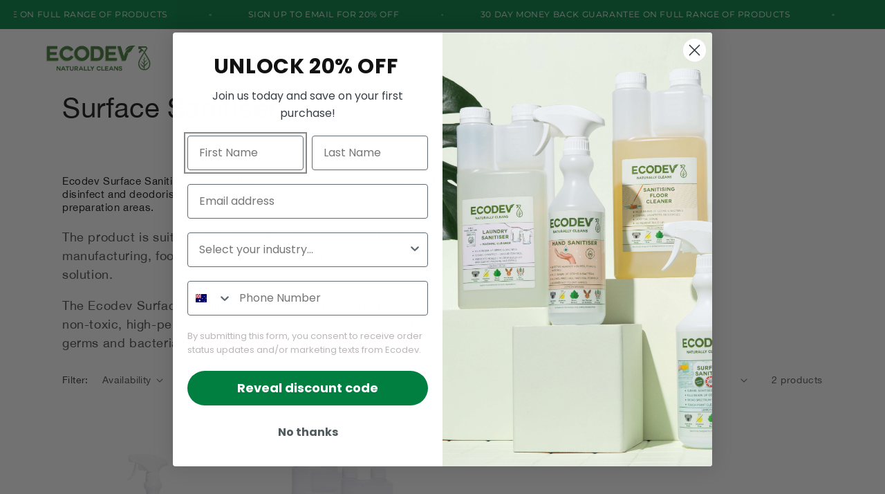

--- FILE ---
content_type: text/html; charset=utf-8
request_url: https://ecodev.com.au/collections/3-in-1-surface-sanitiser
body_size: 38102
content:
<!doctype html>
<html class="js" lang="en">
  <head>
    <meta charset="utf-8">
    <meta http-equiv="X-UA-Compatible" content="IE=edge">
    <meta name="viewport" content="width=device-width,initial-scale=1">
    <meta name="theme-color" content="">
    <link rel="canonical" href="https://ecodev.com.au/collections/3-in-1-surface-sanitiser"><link rel="icon" type="image/png" href="//ecodev.com.au/cdn/shop/files/bottle-logo-trans.png?crop=center&height=32&v=1668490631&width=32"><title>
      Surface Sanitiser
 &ndash; Ecodev</title>

    
      <meta name="description" content="Ecodev Surface Sanitiser is a hospital grade, environmentally friendly sanitiser that will clean, disinfect and deodorise all hard surfaces. It is formulated for safe use in food operations and food preparation areas. The product is suitable for domestic use, commercial use, restaurants, food manufacturing, food proces">
    

    

<meta property="og:site_name" content="Ecodev">
<meta property="og:url" content="https://ecodev.com.au/collections/3-in-1-surface-sanitiser">
<meta property="og:title" content="Surface Sanitiser">
<meta property="og:type" content="website">
<meta property="og:description" content="Ecodev Surface Sanitiser is a hospital grade, environmentally friendly sanitiser that will clean, disinfect and deodorise all hard surfaces. It is formulated for safe use in food operations and food preparation areas. The product is suitable for domestic use, commercial use, restaurants, food manufacturing, food proces"><meta property="og:image" content="http://ecodev.com.au/cdn/shop/collections/ECOVIO-surface-sanitiser-200ml-spray.png?v=1618308902">
  <meta property="og:image:secure_url" content="https://ecodev.com.au/cdn/shop/collections/ECOVIO-surface-sanitiser-200ml-spray.png?v=1618308902">
  <meta property="og:image:width" content="414">
  <meta property="og:image:height" content="902"><meta name="twitter:card" content="summary_large_image">
<meta name="twitter:title" content="Surface Sanitiser">
<meta name="twitter:description" content="Ecodev Surface Sanitiser is a hospital grade, environmentally friendly sanitiser that will clean, disinfect and deodorise all hard surfaces. It is formulated for safe use in food operations and food preparation areas. The product is suitable for domestic use, commercial use, restaurants, food manufacturing, food proces">


    <script src="//ecodev.com.au/cdn/shop/t/18/assets/constants.js?v=132983761750457495441756040925" defer="defer"></script>
    <script src="//ecodev.com.au/cdn/shop/t/18/assets/pubsub.js?v=25310214064522200911756040926" defer="defer"></script>
    <script src="//ecodev.com.au/cdn/shop/t/18/assets/global.js?v=7301445359237545521756040925" defer="defer"></script>
    <script src="//ecodev.com.au/cdn/shop/t/18/assets/details-disclosure.js?v=13653116266235556501756040925" defer="defer"></script>
    <script src="//ecodev.com.au/cdn/shop/t/18/assets/details-modal.js?v=25581673532751508451756040925" defer="defer"></script>
    <script src="//ecodev.com.au/cdn/shop/t/18/assets/search-form.js?v=133129549252120666541756040926" defer="defer"></script><script src="//ecodev.com.au/cdn/shop/t/18/assets/animations.js?v=88693664871331136111756040925" defer="defer"></script><script>window.performance && window.performance.mark && window.performance.mark('shopify.content_for_header.start');</script><meta name="google-site-verification" content="GrKV4zLJrL1PJegEccQlA1sy5BHtM8luHkF-Xv3n698">
<meta name="facebook-domain-verification" content="p5dlcj0imed1jpmnoy4lf6vm9y215y">
<meta id="shopify-digital-wallet" name="shopify-digital-wallet" content="/48341549214/digital_wallets/dialog">
<meta name="shopify-checkout-api-token" content="61d7a7b03995ac4aab620044d15c4f47">
<meta id="in-context-paypal-metadata" data-shop-id="48341549214" data-venmo-supported="false" data-environment="production" data-locale="en_US" data-paypal-v4="true" data-currency="AUD">
<link rel="alternate" type="application/atom+xml" title="Feed" href="/collections/3-in-1-surface-sanitiser.atom" />
<link rel="alternate" type="application/json+oembed" href="https://ecodev.com.au/collections/3-in-1-surface-sanitiser.oembed">
<script async="async" src="/checkouts/internal/preloads.js?locale=en-AU"></script>
<link rel="preconnect" href="https://shop.app" crossorigin="anonymous">
<script async="async" src="https://shop.app/checkouts/internal/preloads.js?locale=en-AU&shop_id=48341549214" crossorigin="anonymous"></script>
<script id="apple-pay-shop-capabilities" type="application/json">{"shopId":48341549214,"countryCode":"AU","currencyCode":"AUD","merchantCapabilities":["supports3DS"],"merchantId":"gid:\/\/shopify\/Shop\/48341549214","merchantName":"Ecodev","requiredBillingContactFields":["postalAddress","email","phone"],"requiredShippingContactFields":["postalAddress","email","phone"],"shippingType":"shipping","supportedNetworks":["visa","masterCard","amex","jcb"],"total":{"type":"pending","label":"Ecodev","amount":"1.00"},"shopifyPaymentsEnabled":true,"supportsSubscriptions":true}</script>
<script id="shopify-features" type="application/json">{"accessToken":"61d7a7b03995ac4aab620044d15c4f47","betas":["rich-media-storefront-analytics"],"domain":"ecodev.com.au","predictiveSearch":true,"shopId":48341549214,"locale":"en"}</script>
<script>var Shopify = Shopify || {};
Shopify.shop = "supreme-green-net.myshopify.com";
Shopify.locale = "en";
Shopify.currency = {"active":"AUD","rate":"1.0"};
Shopify.country = "AU";
Shopify.theme = {"name":"Updated copy of Copy of Dawn","id":148957626526,"schema_name":"Dawn","schema_version":"15.4.0","theme_store_id":887,"role":"main"};
Shopify.theme.handle = "null";
Shopify.theme.style = {"id":null,"handle":null};
Shopify.cdnHost = "ecodev.com.au/cdn";
Shopify.routes = Shopify.routes || {};
Shopify.routes.root = "/";</script>
<script type="module">!function(o){(o.Shopify=o.Shopify||{}).modules=!0}(window);</script>
<script>!function(o){function n(){var o=[];function n(){o.push(Array.prototype.slice.apply(arguments))}return n.q=o,n}var t=o.Shopify=o.Shopify||{};t.loadFeatures=n(),t.autoloadFeatures=n()}(window);</script>
<script>
  window.ShopifyPay = window.ShopifyPay || {};
  window.ShopifyPay.apiHost = "shop.app\/pay";
  window.ShopifyPay.redirectState = null;
</script>
<script id="shop-js-analytics" type="application/json">{"pageType":"collection"}</script>
<script defer="defer" async type="module" src="//ecodev.com.au/cdn/shopifycloud/shop-js/modules/v2/client.init-shop-cart-sync_DtuiiIyl.en.esm.js"></script>
<script defer="defer" async type="module" src="//ecodev.com.au/cdn/shopifycloud/shop-js/modules/v2/chunk.common_CUHEfi5Q.esm.js"></script>
<script type="module">
  await import("//ecodev.com.au/cdn/shopifycloud/shop-js/modules/v2/client.init-shop-cart-sync_DtuiiIyl.en.esm.js");
await import("//ecodev.com.au/cdn/shopifycloud/shop-js/modules/v2/chunk.common_CUHEfi5Q.esm.js");

  window.Shopify.SignInWithShop?.initShopCartSync?.({"fedCMEnabled":true,"windoidEnabled":true});

</script>
<script>
  window.Shopify = window.Shopify || {};
  if (!window.Shopify.featureAssets) window.Shopify.featureAssets = {};
  window.Shopify.featureAssets['shop-js'] = {"shop-cart-sync":["modules/v2/client.shop-cart-sync_DFoTY42P.en.esm.js","modules/v2/chunk.common_CUHEfi5Q.esm.js"],"init-fed-cm":["modules/v2/client.init-fed-cm_D2UNy1i2.en.esm.js","modules/v2/chunk.common_CUHEfi5Q.esm.js"],"init-shop-email-lookup-coordinator":["modules/v2/client.init-shop-email-lookup-coordinator_BQEe2rDt.en.esm.js","modules/v2/chunk.common_CUHEfi5Q.esm.js"],"shop-cash-offers":["modules/v2/client.shop-cash-offers_3CTtReFF.en.esm.js","modules/v2/chunk.common_CUHEfi5Q.esm.js","modules/v2/chunk.modal_BewljZkx.esm.js"],"shop-button":["modules/v2/client.shop-button_C6oxCjDL.en.esm.js","modules/v2/chunk.common_CUHEfi5Q.esm.js"],"init-windoid":["modules/v2/client.init-windoid_5pix8xhK.en.esm.js","modules/v2/chunk.common_CUHEfi5Q.esm.js"],"avatar":["modules/v2/client.avatar_BTnouDA3.en.esm.js"],"init-shop-cart-sync":["modules/v2/client.init-shop-cart-sync_DtuiiIyl.en.esm.js","modules/v2/chunk.common_CUHEfi5Q.esm.js"],"shop-toast-manager":["modules/v2/client.shop-toast-manager_BYv_8cH1.en.esm.js","modules/v2/chunk.common_CUHEfi5Q.esm.js"],"pay-button":["modules/v2/client.pay-button_FnF9EIkY.en.esm.js","modules/v2/chunk.common_CUHEfi5Q.esm.js"],"shop-login-button":["modules/v2/client.shop-login-button_CH1KUpOf.en.esm.js","modules/v2/chunk.common_CUHEfi5Q.esm.js","modules/v2/chunk.modal_BewljZkx.esm.js"],"init-customer-accounts-sign-up":["modules/v2/client.init-customer-accounts-sign-up_aj7QGgYS.en.esm.js","modules/v2/client.shop-login-button_CH1KUpOf.en.esm.js","modules/v2/chunk.common_CUHEfi5Q.esm.js","modules/v2/chunk.modal_BewljZkx.esm.js"],"init-shop-for-new-customer-accounts":["modules/v2/client.init-shop-for-new-customer-accounts_NbnYRf_7.en.esm.js","modules/v2/client.shop-login-button_CH1KUpOf.en.esm.js","modules/v2/chunk.common_CUHEfi5Q.esm.js","modules/v2/chunk.modal_BewljZkx.esm.js"],"init-customer-accounts":["modules/v2/client.init-customer-accounts_ppedhqCH.en.esm.js","modules/v2/client.shop-login-button_CH1KUpOf.en.esm.js","modules/v2/chunk.common_CUHEfi5Q.esm.js","modules/v2/chunk.modal_BewljZkx.esm.js"],"shop-follow-button":["modules/v2/client.shop-follow-button_CMIBBa6u.en.esm.js","modules/v2/chunk.common_CUHEfi5Q.esm.js","modules/v2/chunk.modal_BewljZkx.esm.js"],"lead-capture":["modules/v2/client.lead-capture_But0hIyf.en.esm.js","modules/v2/chunk.common_CUHEfi5Q.esm.js","modules/v2/chunk.modal_BewljZkx.esm.js"],"checkout-modal":["modules/v2/client.checkout-modal_BBxc70dQ.en.esm.js","modules/v2/chunk.common_CUHEfi5Q.esm.js","modules/v2/chunk.modal_BewljZkx.esm.js"],"shop-login":["modules/v2/client.shop-login_hM3Q17Kl.en.esm.js","modules/v2/chunk.common_CUHEfi5Q.esm.js","modules/v2/chunk.modal_BewljZkx.esm.js"],"payment-terms":["modules/v2/client.payment-terms_CAtGlQYS.en.esm.js","modules/v2/chunk.common_CUHEfi5Q.esm.js","modules/v2/chunk.modal_BewljZkx.esm.js"]};
</script>
<script>(function() {
  var isLoaded = false;
  function asyncLoad() {
    if (isLoaded) return;
    isLoaded = true;
    var urls = ["https:\/\/cdn-app.sealsubscriptions.com\/shopify\/public\/js\/sealsubscriptions.js?shop=supreme-green-net.myshopify.com","https:\/\/api.omegatheme.com\/facebook-chat\/client\/omg-fbc-custom.js?v=1664336086\u0026shop=supreme-green-net.myshopify.com","https:\/\/cdn-bundler.nice-team.net\/app\/js\/bundler.js?shop=supreme-green-net.myshopify.com"];
    for (var i = 0; i < urls.length; i++) {
      var s = document.createElement('script');
      s.type = 'text/javascript';
      s.async = true;
      s.src = urls[i];
      var x = document.getElementsByTagName('script')[0];
      x.parentNode.insertBefore(s, x);
    }
  };
  if(window.attachEvent) {
    window.attachEvent('onload', asyncLoad);
  } else {
    window.addEventListener('load', asyncLoad, false);
  }
})();</script>
<script id="__st">var __st={"a":48341549214,"offset":39600,"reqid":"d0ceb5c5-9a56-40d0-abe4-bf73e598c163-1767609465","pageurl":"ecodev.com.au\/collections\/3-in-1-surface-sanitiser","u":"8849207eaca2","p":"collection","rtyp":"collection","rid":264396963998};</script>
<script>window.ShopifyPaypalV4VisibilityTracking = true;</script>
<script id="captcha-bootstrap">!function(){'use strict';const t='contact',e='account',n='new_comment',o=[[t,t],['blogs',n],['comments',n],[t,'customer']],c=[[e,'customer_login'],[e,'guest_login'],[e,'recover_customer_password'],[e,'create_customer']],r=t=>t.map((([t,e])=>`form[action*='/${t}']:not([data-nocaptcha='true']) input[name='form_type'][value='${e}']`)).join(','),a=t=>()=>t?[...document.querySelectorAll(t)].map((t=>t.form)):[];function s(){const t=[...o],e=r(t);return a(e)}const i='password',u='form_key',d=['recaptcha-v3-token','g-recaptcha-response','h-captcha-response',i],f=()=>{try{return window.sessionStorage}catch{return}},m='__shopify_v',_=t=>t.elements[u];function p(t,e,n=!1){try{const o=window.sessionStorage,c=JSON.parse(o.getItem(e)),{data:r}=function(t){const{data:e,action:n}=t;return t[m]||n?{data:e,action:n}:{data:t,action:n}}(c);for(const[e,n]of Object.entries(r))t.elements[e]&&(t.elements[e].value=n);n&&o.removeItem(e)}catch(o){console.error('form repopulation failed',{error:o})}}const l='form_type',E='cptcha';function T(t){t.dataset[E]=!0}const w=window,h=w.document,L='Shopify',v='ce_forms',y='captcha';let A=!1;((t,e)=>{const n=(g='f06e6c50-85a8-45c8-87d0-21a2b65856fe',I='https://cdn.shopify.com/shopifycloud/storefront-forms-hcaptcha/ce_storefront_forms_captcha_hcaptcha.v1.5.2.iife.js',D={infoText:'Protected by hCaptcha',privacyText:'Privacy',termsText:'Terms'},(t,e,n)=>{const o=w[L][v],c=o.bindForm;if(c)return c(t,g,e,D).then(n);var r;o.q.push([[t,g,e,D],n]),r=I,A||(h.body.append(Object.assign(h.createElement('script'),{id:'captcha-provider',async:!0,src:r})),A=!0)});var g,I,D;w[L]=w[L]||{},w[L][v]=w[L][v]||{},w[L][v].q=[],w[L][y]=w[L][y]||{},w[L][y].protect=function(t,e){n(t,void 0,e),T(t)},Object.freeze(w[L][y]),function(t,e,n,w,h,L){const[v,y,A,g]=function(t,e,n){const i=e?o:[],u=t?c:[],d=[...i,...u],f=r(d),m=r(i),_=r(d.filter((([t,e])=>n.includes(e))));return[a(f),a(m),a(_),s()]}(w,h,L),I=t=>{const e=t.target;return e instanceof HTMLFormElement?e:e&&e.form},D=t=>v().includes(t);t.addEventListener('submit',(t=>{const e=I(t);if(!e)return;const n=D(e)&&!e.dataset.hcaptchaBound&&!e.dataset.recaptchaBound,o=_(e),c=g().includes(e)&&(!o||!o.value);(n||c)&&t.preventDefault(),c&&!n&&(function(t){try{if(!f())return;!function(t){const e=f();if(!e)return;const n=_(t);if(!n)return;const o=n.value;o&&e.removeItem(o)}(t);const e=Array.from(Array(32),(()=>Math.random().toString(36)[2])).join('');!function(t,e){_(t)||t.append(Object.assign(document.createElement('input'),{type:'hidden',name:u})),t.elements[u].value=e}(t,e),function(t,e){const n=f();if(!n)return;const o=[...t.querySelectorAll(`input[type='${i}']`)].map((({name:t})=>t)),c=[...d,...o],r={};for(const[a,s]of new FormData(t).entries())c.includes(a)||(r[a]=s);n.setItem(e,JSON.stringify({[m]:1,action:t.action,data:r}))}(t,e)}catch(e){console.error('failed to persist form',e)}}(e),e.submit())}));const S=(t,e)=>{t&&!t.dataset[E]&&(n(t,e.some((e=>e===t))),T(t))};for(const o of['focusin','change'])t.addEventListener(o,(t=>{const e=I(t);D(e)&&S(e,y())}));const B=e.get('form_key'),M=e.get(l),P=B&&M;t.addEventListener('DOMContentLoaded',(()=>{const t=y();if(P)for(const e of t)e.elements[l].value===M&&p(e,B);[...new Set([...A(),...v().filter((t=>'true'===t.dataset.shopifyCaptcha))])].forEach((e=>S(e,t)))}))}(h,new URLSearchParams(w.location.search),n,t,e,['guest_login'])})(!0,!0)}();</script>
<script integrity="sha256-4kQ18oKyAcykRKYeNunJcIwy7WH5gtpwJnB7kiuLZ1E=" data-source-attribution="shopify.loadfeatures" defer="defer" src="//ecodev.com.au/cdn/shopifycloud/storefront/assets/storefront/load_feature-a0a9edcb.js" crossorigin="anonymous"></script>
<script crossorigin="anonymous" defer="defer" src="//ecodev.com.au/cdn/shopifycloud/storefront/assets/shopify_pay/storefront-65b4c6d7.js?v=20250812"></script>
<script data-source-attribution="shopify.dynamic_checkout.dynamic.init">var Shopify=Shopify||{};Shopify.PaymentButton=Shopify.PaymentButton||{isStorefrontPortableWallets:!0,init:function(){window.Shopify.PaymentButton.init=function(){};var t=document.createElement("script");t.src="https://ecodev.com.au/cdn/shopifycloud/portable-wallets/latest/portable-wallets.en.js",t.type="module",document.head.appendChild(t)}};
</script>
<script data-source-attribution="shopify.dynamic_checkout.buyer_consent">
  function portableWalletsHideBuyerConsent(e){var t=document.getElementById("shopify-buyer-consent"),n=document.getElementById("shopify-subscription-policy-button");t&&n&&(t.classList.add("hidden"),t.setAttribute("aria-hidden","true"),n.removeEventListener("click",e))}function portableWalletsShowBuyerConsent(e){var t=document.getElementById("shopify-buyer-consent"),n=document.getElementById("shopify-subscription-policy-button");t&&n&&(t.classList.remove("hidden"),t.removeAttribute("aria-hidden"),n.addEventListener("click",e))}window.Shopify?.PaymentButton&&(window.Shopify.PaymentButton.hideBuyerConsent=portableWalletsHideBuyerConsent,window.Shopify.PaymentButton.showBuyerConsent=portableWalletsShowBuyerConsent);
</script>
<script data-source-attribution="shopify.dynamic_checkout.cart.bootstrap">document.addEventListener("DOMContentLoaded",(function(){function t(){return document.querySelector("shopify-accelerated-checkout-cart, shopify-accelerated-checkout")}if(t())Shopify.PaymentButton.init();else{new MutationObserver((function(e,n){t()&&(Shopify.PaymentButton.init(),n.disconnect())})).observe(document.body,{childList:!0,subtree:!0})}}));
</script>
<link id="shopify-accelerated-checkout-styles" rel="stylesheet" media="screen" href="https://ecodev.com.au/cdn/shopifycloud/portable-wallets/latest/accelerated-checkout-backwards-compat.css" crossorigin="anonymous">
<style id="shopify-accelerated-checkout-cart">
        #shopify-buyer-consent {
  margin-top: 1em;
  display: inline-block;
  width: 100%;
}

#shopify-buyer-consent.hidden {
  display: none;
}

#shopify-subscription-policy-button {
  background: none;
  border: none;
  padding: 0;
  text-decoration: underline;
  font-size: inherit;
  cursor: pointer;
}

#shopify-subscription-policy-button::before {
  box-shadow: none;
}

      </style>

<script>window.performance && window.performance.mark && window.performance.mark('shopify.content_for_header.end');</script>


    <style data-shopify>
      
      
      
      
      

      
        :root,
        .color-scheme-1 {
          --color-background: 255,255,255;
        
          --gradient-background: #ffffff;
        

        

        --color-foreground: 18,18,18;
        --color-background-contrast: 191,191,191;
        --color-shadow: 18,18,18;
        --color-button: 18,18,18;
        --color-button-text: 255,255,255;
        --color-secondary-button: 255,255,255;
        --color-secondary-button-text: 18,18,18;
        --color-link: 18,18,18;
        --color-badge-foreground: 18,18,18;
        --color-badge-background: 255,255,255;
        --color-badge-border: 18,18,18;
        --payment-terms-background-color: rgb(255 255 255);
      }
      
        
        .color-scheme-2 {
          --color-background: 243,243,243;
        
          --gradient-background: #f3f3f3;
        

        

        --color-foreground: 18,18,18;
        --color-background-contrast: 179,179,179;
        --color-shadow: 18,18,18;
        --color-button: 18,18,18;
        --color-button-text: 243,243,243;
        --color-secondary-button: 243,243,243;
        --color-secondary-button-text: 18,18,18;
        --color-link: 18,18,18;
        --color-badge-foreground: 18,18,18;
        --color-badge-background: 243,243,243;
        --color-badge-border: 18,18,18;
        --payment-terms-background-color: rgb(243 243 243);
      }
      
        
        .color-scheme-3 {
          --color-background: 255,255,255;
        
          --gradient-background: #ffffff;
        

        

        --color-foreground: 0,0,0;
        --color-background-contrast: 191,191,191;
        --color-shadow: 0,0,0;
        --color-button: 0,127,65;
        --color-button-text: 0,127,65;
        --color-secondary-button: 255,255,255;
        --color-secondary-button-text: 0,0,0;
        --color-link: 0,0,0;
        --color-badge-foreground: 0,0,0;
        --color-badge-background: 255,255,255;
        --color-badge-border: 0,0,0;
        --payment-terms-background-color: rgb(255 255 255);
      }
      
        
        .color-scheme-4 {
          --color-background: 18,18,18;
        
          --gradient-background: #121212;
        

        

        --color-foreground: 255,255,255;
        --color-background-contrast: 146,146,146;
        --color-shadow: 18,18,18;
        --color-button: 255,255,255;
        --color-button-text: 18,18,18;
        --color-secondary-button: 18,18,18;
        --color-secondary-button-text: 255,255,255;
        --color-link: 255,255,255;
        --color-badge-foreground: 255,255,255;
        --color-badge-background: 18,18,18;
        --color-badge-border: 255,255,255;
        --payment-terms-background-color: rgb(18 18 18);
      }
      
        
        .color-scheme-5 {
          --color-background: 255,255,255;
        
          --gradient-background: #ffffff;
        

        

        --color-foreground: 0,0,0;
        --color-background-contrast: 191,191,191;
        --color-shadow: 18,18,18;
        --color-button: 0,127,65;
        --color-button-text: 0,0,0;
        --color-secondary-button: 255,255,255;
        --color-secondary-button-text: 18,18,18;
        --color-link: 18,18,18;
        --color-badge-foreground: 0,0,0;
        --color-badge-background: 255,255,255;
        --color-badge-border: 0,0,0;
        --payment-terms-background-color: rgb(255 255 255);
      }
      
        
        .color-scheme-6a3f593f-d6ad-4857-9b78-59aef6098484 {
          --color-background: 0,127,65;
        
          --gradient-background: #007f41;
        

        

        --color-foreground: 255,255,255;
        --color-background-contrast: 0,0,0;
        --color-shadow: 0,0,0;
        --color-button: 0,127,65;
        --color-button-text: 255,255,255;
        --color-secondary-button: 0,127,65;
        --color-secondary-button-text: 255,255,255;
        --color-link: 255,255,255;
        --color-badge-foreground: 255,255,255;
        --color-badge-background: 0,127,65;
        --color-badge-border: 255,255,255;
        --payment-terms-background-color: rgb(0 127 65);
      }
      
        
        .color-scheme-98447be9-c279-46a6-864e-bff6e8f5e111 {
          --color-background: 255,255,255;
        
          --gradient-background: #ffffff;
        

        

        --color-foreground: 0,0,0;
        --color-background-contrast: 191,191,191;
        --color-shadow: 0,0,0;
        --color-button: 0,127,65;
        --color-button-text: 255,255,255;
        --color-secondary-button: 255,255,255;
        --color-secondary-button-text: 0,0,0;
        --color-link: 0,0,0;
        --color-badge-foreground: 0,0,0;
        --color-badge-background: 255,255,255;
        --color-badge-border: 0,0,0;
        --payment-terms-background-color: rgb(255 255 255);
      }
      
        
        .color-scheme-34e174f1-4708-41a5-a795-12cbdb2c7b75 {
          --color-background: 255,255,255;
        
          --gradient-background: #ffffff;
        

        

        --color-foreground: 18,18,18;
        --color-background-contrast: 191,191,191;
        --color-shadow: 18,18,18;
        --color-button: 18,18,18;
        --color-button-text: 255,255,255;
        --color-secondary-button: 255,255,255;
        --color-secondary-button-text: 18,18,18;
        --color-link: 18,18,18;
        --color-badge-foreground: 18,18,18;
        --color-badge-background: 255,255,255;
        --color-badge-border: 18,18,18;
        --payment-terms-background-color: rgb(255 255 255);
      }
      
        
        .color-scheme-c4bb88e9-4a4c-4c73-80bf-255b06a7b85c {
          --color-background: 255,255,255;
        
          --gradient-background: #ffffff;
        

        

        --color-foreground: 0,0,0;
        --color-background-contrast: 191,191,191;
        --color-shadow: 255,255,255;
        --color-button: 0,127,65;
        --color-button-text: 255,255,255;
        --color-secondary-button: 255,255,255;
        --color-secondary-button-text: 255,255,255;
        --color-link: 255,255,255;
        --color-badge-foreground: 0,0,0;
        --color-badge-background: 255,255,255;
        --color-badge-border: 0,0,0;
        --payment-terms-background-color: rgb(255 255 255);
      }
      
        
        .color-scheme-5c2b77b7-5780-4208-953b-6dd399dd06a7 {
          --color-background: 255,255,255;
        
          --gradient-background: #ffffff;
        

        

        --color-foreground: 0,127,65;
        --color-background-contrast: 191,191,191;
        --color-shadow: 18,18,18;
        --color-button: 18,18,18;
        --color-button-text: 255,255,255;
        --color-secondary-button: 255,255,255;
        --color-secondary-button-text: 18,18,18;
        --color-link: 18,18,18;
        --color-badge-foreground: 0,127,65;
        --color-badge-background: 255,255,255;
        --color-badge-border: 0,127,65;
        --payment-terms-background-color: rgb(255 255 255);
      }
      
        
        .color-scheme-7154e71d-eef2-4e3c-a1ab-6075bee03b27 {
          --color-background: 255,255,255;
        
          --gradient-background: #ffffff;
        

        

        --color-foreground: 0,0,0;
        --color-background-contrast: 191,191,191;
        --color-shadow: 0,0,0;
        --color-button: 0,127,65;
        --color-button-text: 0,127,65;
        --color-secondary-button: 255,255,255;
        --color-secondary-button-text: 0,127,65;
        --color-link: 0,127,65;
        --color-badge-foreground: 0,0,0;
        --color-badge-background: 255,255,255;
        --color-badge-border: 0,0,0;
        --payment-terms-background-color: rgb(255 255 255);
      }
      

      body, .color-scheme-1, .color-scheme-2, .color-scheme-3, .color-scheme-4, .color-scheme-5, .color-scheme-6a3f593f-d6ad-4857-9b78-59aef6098484, .color-scheme-98447be9-c279-46a6-864e-bff6e8f5e111, .color-scheme-34e174f1-4708-41a5-a795-12cbdb2c7b75, .color-scheme-c4bb88e9-4a4c-4c73-80bf-255b06a7b85c, .color-scheme-5c2b77b7-5780-4208-953b-6dd399dd06a7, .color-scheme-7154e71d-eef2-4e3c-a1ab-6075bee03b27 {
        color: rgba(var(--color-foreground), 0.75);
        background-color: rgb(var(--color-background));
      }

      :root {
        --font-body-family: "system_ui", -apple-system, 'Segoe UI', Roboto, 'Helvetica Neue', 'Noto Sans', 'Liberation Sans', Arial, sans-serif, 'Apple Color Emoji', 'Segoe UI Emoji', 'Segoe UI Symbol', 'Noto Color Emoji';
        --font-body-style: normal;
        --font-body-weight: 400;
        --font-body-weight-bold: 700;

        --font-heading-family: "system_ui", -apple-system, 'Segoe UI', Roboto, 'Helvetica Neue', 'Noto Sans', 'Liberation Sans', Arial, sans-serif, 'Apple Color Emoji', 'Segoe UI Emoji', 'Segoe UI Symbol', 'Noto Color Emoji';
        --font-heading-style: normal;
        --font-heading-weight: 400;

        --font-body-scale: 1.0;
        --font-heading-scale: 1.0;

        --media-padding: px;
        --media-border-opacity: 0.05;
        --media-border-width: 1px;
        --media-radius: 0px;
        --media-shadow-opacity: 0.0;
        --media-shadow-horizontal-offset: 0px;
        --media-shadow-vertical-offset: 4px;
        --media-shadow-blur-radius: 5px;
        --media-shadow-visible: 0;

        --page-width: 120rem;
        --page-width-margin: 0rem;

        --product-card-image-padding: 0.0rem;
        --product-card-corner-radius: 0.0rem;
        --product-card-text-alignment: left;
        --product-card-border-width: 0.0rem;
        --product-card-border-opacity: 0.1;
        --product-card-shadow-opacity: 0.0;
        --product-card-shadow-visible: 0;
        --product-card-shadow-horizontal-offset: 0.0rem;
        --product-card-shadow-vertical-offset: 0.4rem;
        --product-card-shadow-blur-radius: 0.5rem;

        --collection-card-image-padding: 0.0rem;
        --collection-card-corner-radius: 0.0rem;
        --collection-card-text-alignment: left;
        --collection-card-border-width: 0.0rem;
        --collection-card-border-opacity: 0.1;
        --collection-card-shadow-opacity: 0.0;
        --collection-card-shadow-visible: 0;
        --collection-card-shadow-horizontal-offset: 0.0rem;
        --collection-card-shadow-vertical-offset: 0.4rem;
        --collection-card-shadow-blur-radius: 0.5rem;

        --blog-card-image-padding: 0.0rem;
        --blog-card-corner-radius: 0.0rem;
        --blog-card-text-alignment: left;
        --blog-card-border-width: 0.0rem;
        --blog-card-border-opacity: 0.1;
        --blog-card-shadow-opacity: 0.0;
        --blog-card-shadow-visible: 0;
        --blog-card-shadow-horizontal-offset: 0.0rem;
        --blog-card-shadow-vertical-offset: 0.4rem;
        --blog-card-shadow-blur-radius: 0.5rem;

        --badge-corner-radius: 4.0rem;

        --popup-border-width: 1px;
        --popup-border-opacity: 0.1;
        --popup-corner-radius: 0px;
        --popup-shadow-opacity: 0.05;
        --popup-shadow-horizontal-offset: 0px;
        --popup-shadow-vertical-offset: 4px;
        --popup-shadow-blur-radius: 5px;

        --drawer-border-width: 1px;
        --drawer-border-opacity: 0.1;
        --drawer-shadow-opacity: 0.0;
        --drawer-shadow-horizontal-offset: 0px;
        --drawer-shadow-vertical-offset: 4px;
        --drawer-shadow-blur-radius: 5px;

        --spacing-sections-desktop: 0px;
        --spacing-sections-mobile: 0px;

        --grid-desktop-vertical-spacing: 8px;
        --grid-desktop-horizontal-spacing: 8px;
        --grid-mobile-vertical-spacing: 4px;
        --grid-mobile-horizontal-spacing: 4px;

        --text-boxes-border-opacity: 0.1;
        --text-boxes-border-width: 0px;
        --text-boxes-radius: 0px;
        --text-boxes-shadow-opacity: 0.0;
        --text-boxes-shadow-visible: 0;
        --text-boxes-shadow-horizontal-offset: 0px;
        --text-boxes-shadow-vertical-offset: 4px;
        --text-boxes-shadow-blur-radius: 5px;

        --buttons-radius: 0px;
        --buttons-radius-outset: 0px;
        --buttons-border-width: 1px;
        --buttons-border-opacity: 1.0;
        --buttons-shadow-opacity: 0.0;
        --buttons-shadow-visible: 0;
        --buttons-shadow-horizontal-offset: 0px;
        --buttons-shadow-vertical-offset: 4px;
        --buttons-shadow-blur-radius: 5px;
        --buttons-border-offset: 0px;

        --inputs-radius: 0px;
        --inputs-border-width: 1px;
        --inputs-border-opacity: 0.55;
        --inputs-shadow-opacity: 0.0;
        --inputs-shadow-horizontal-offset: 0px;
        --inputs-margin-offset: 0px;
        --inputs-shadow-vertical-offset: 4px;
        --inputs-shadow-blur-radius: 5px;
        --inputs-radius-outset: 0px;

        --variant-pills-radius: 40px;
        --variant-pills-border-width: 1px;
        --variant-pills-border-opacity: 0.55;
        --variant-pills-shadow-opacity: 0.0;
        --variant-pills-shadow-horizontal-offset: 0px;
        --variant-pills-shadow-vertical-offset: 4px;
        --variant-pills-shadow-blur-radius: 5px;
      }

      *,
      *::before,
      *::after {
        box-sizing: inherit;
      }

      html {
        box-sizing: border-box;
        font-size: calc(var(--font-body-scale) * 62.5%);
        height: 100%;
      }

      body {
        display: grid;
        grid-template-rows: auto auto 1fr auto;
        grid-template-columns: 100%;
        min-height: 100%;
        margin: 0;
        font-size: 1.5rem;
        letter-spacing: 0.06rem;
        line-height: calc(1 + 0.8 / var(--font-body-scale));
        font-family: var(--font-body-family);
        font-style: var(--font-body-style);
        font-weight: var(--font-body-weight);
      }

      @media screen and (min-width: 750px) {
        body {
          font-size: 1.6rem;
        }
      }
    </style>

    <link href="//ecodev.com.au/cdn/shop/t/18/assets/base.css?v=53564270997311835041756040937" rel="stylesheet" type="text/css" media="all" />
    <link rel="stylesheet" href="//ecodev.com.au/cdn/shop/t/18/assets/component-cart-items.css?v=13033300910818915211756040925" media="print" onload="this.media='all'"><link
        rel="stylesheet"
        href="//ecodev.com.au/cdn/shop/t/18/assets/component-predictive-search.css?v=118923337488134913561756040925"
        media="print"
        onload="this.media='all'"
      ><script>
      if (Shopify.designMode) {
        document.documentElement.classList.add('shopify-design-mode');
      }
    </script>
  <!-- BEGIN app block: shopify://apps/seal-subscriptions/blocks/subscription-script-append/13b25004-a140-4ab7-b5fe-29918f759699 --><script defer="defer">
	/**	SealSubs loader,version number: 2.0 */
	(function(){
		var loadScript=function(a,b){var c=document.createElement("script");c.setAttribute("defer", "defer");c.type="text/javascript",c.readyState?c.onreadystatechange=function(){("loaded"==c.readyState||"complete"==c.readyState)&&(c.onreadystatechange=null,b())}:c.onload=function(){b()},c.src=a,document.getElementsByTagName("head")[0].appendChild(c)};
		// Set variable to prevent the other loader from requesting the same resources
		window.seal_subs_app_block_loader = true;
		appendScriptUrl('supreme-green-net.myshopify.com');

		// get script url and append timestamp of last change
		function appendScriptUrl(shop) {
			var timeStamp = Math.floor(Date.now() / (1000*1*1));
			var timestampUrl = 'https://app.sealsubscriptions.com/shopify/public/status/shop/'+shop+'.js?'+timeStamp;
			loadScript(timestampUrl, function() {
				// append app script
				if (typeof sealsubscriptions_settings_updated == 'undefined') {
					sealsubscriptions_settings_updated = 'default-by-script';
				}
				var scriptUrl = "https://cdn-app.sealsubscriptions.com/shopify/public/js/sealsubscriptions-main.js?shop="+shop+"&"+sealsubscriptions_settings_updated;
				loadScript(scriptUrl, function(){});
			});
		}
	})();

	var SealSubsScriptAppended = true;
	
</script>

<!-- END app block --><!-- BEGIN app block: shopify://apps/klaviyo-email-marketing-sms/blocks/klaviyo-onsite-embed/2632fe16-c075-4321-a88b-50b567f42507 -->












  <script async src="https://static.klaviyo.com/onsite/js/Yi3iNu/klaviyo.js?company_id=Yi3iNu"></script>
  <script>!function(){if(!window.klaviyo){window._klOnsite=window._klOnsite||[];try{window.klaviyo=new Proxy({},{get:function(n,i){return"push"===i?function(){var n;(n=window._klOnsite).push.apply(n,arguments)}:function(){for(var n=arguments.length,o=new Array(n),w=0;w<n;w++)o[w]=arguments[w];var t="function"==typeof o[o.length-1]?o.pop():void 0,e=new Promise((function(n){window._klOnsite.push([i].concat(o,[function(i){t&&t(i),n(i)}]))}));return e}}})}catch(n){window.klaviyo=window.klaviyo||[],window.klaviyo.push=function(){var n;(n=window._klOnsite).push.apply(n,arguments)}}}}();</script>

  




  <script>
    window.klaviyoReviewsProductDesignMode = false
  </script>







<!-- END app block --><!-- BEGIN app block: shopify://apps/triplewhale/blocks/triple_pixel_snippet/483d496b-3f1a-4609-aea7-8eee3b6b7a2a --><link rel='preconnect dns-prefetch' href='https://api.config-security.com/' crossorigin />
<link rel='preconnect dns-prefetch' href='https://conf.config-security.com/' crossorigin />
<script>
/* >> TriplePixel :: start*/
window.TriplePixelData={TripleName:"supreme-green-net.myshopify.com",ver:"2.16",plat:"SHOPIFY",isHeadless:false,src:'SHOPIFY_EXT',product:{id:"",name:``,price:"",variant:""},search:"",collection:"264396963998",cart:"notification",template:"collection",curr:"AUD" || "AUD"},function(W,H,A,L,E,_,B,N){function O(U,T,P,H,R){void 0===R&&(R=!1),H=new XMLHttpRequest,P?(H.open("POST",U,!0),H.setRequestHeader("Content-Type","text/plain")):H.open("GET",U,!0),H.send(JSON.stringify(P||{})),H.onreadystatechange=function(){4===H.readyState&&200===H.status?(R=H.responseText,U.includes("/first")?eval(R):P||(N[B]=R)):(299<H.status||H.status<200)&&T&&!R&&(R=!0,O(U,T-1,P))}}if(N=window,!N[H+"sn"]){N[H+"sn"]=1,L=function(){return Date.now().toString(36)+"_"+Math.random().toString(36)};try{A.setItem(H,1+(0|A.getItem(H)||0)),(E=JSON.parse(A.getItem(H+"U")||"[]")).push({u:location.href,r:document.referrer,t:Date.now(),id:L()}),A.setItem(H+"U",JSON.stringify(E))}catch(e){}var i,m,p;A.getItem('"!nC`')||(_=A,A=N,A[H]||(E=A[H]=function(t,e,i){return void 0===i&&(i=[]),"State"==t?E.s:(W=L(),(E._q=E._q||[]).push([W,t,e].concat(i)),W)},E.s="Installed",E._q=[],E.ch=W,B="configSecurityConfModel",N[B]=1,O("https://conf.config-security.com/model",5),i=L(),m=A[atob("c2NyZWVu")],_.setItem("di_pmt_wt",i),p={id:i,action:"profile",avatar:_.getItem("auth-security_rand_salt_"),time:m[atob("d2lkdGg=")]+":"+m[atob("aGVpZ2h0")],host:A.TriplePixelData.TripleName,plat:A.TriplePixelData.plat,url:window.location.href.slice(0,500),ref:document.referrer,ver:A.TriplePixelData.ver},O("https://api.config-security.com/event",5,p),O("https://api.config-security.com/first?host=".concat(p.host,"&plat=").concat(p.plat),5)))}}("","TriplePixel",localStorage);
/* << TriplePixel :: end*/
</script>



<!-- END app block --><!-- BEGIN app block: shopify://apps/bundler/blocks/bundler-script-append/7a6ae1b8-3b16-449b-8429-8bb89a62c664 --><script defer="defer">
	/**	Bundler script loader, version number: 2.0 */
	(function(){
		var loadScript=function(a,b){var c=document.createElement("script");c.type="text/javascript",c.readyState?c.onreadystatechange=function(){("loaded"==c.readyState||"complete"==c.readyState)&&(c.onreadystatechange=null,b())}:c.onload=function(){b()},c.src=a,document.getElementsByTagName("head")[0].appendChild(c)};
		appendScriptUrl('supreme-green-net.myshopify.com');

		// get script url and append timestamp of last change
		function appendScriptUrl(shop) {

			var timeStamp = Math.floor(Date.now() / (1000*1*1));
			var timestampUrl = 'https://bundler.nice-team.net/app/shop/status/'+shop+'.js?'+timeStamp;

			loadScript(timestampUrl, function() {
				// append app script
				if (typeof bundler_settings_updated == 'undefined') {
					console.log('settings are undefined');
					bundler_settings_updated = 'default-by-script';
				}
				var scriptUrl = "https://cdn-bundler.nice-team.net/app/js/bundler-script.js?shop="+shop+"&"+bundler_settings_updated;
				loadScript(scriptUrl, function(){});
			});
		}
	})();

	var BndlrScriptAppended = true;
	
</script>

<!-- END app block --><!-- BEGIN app block: shopify://apps/simprosys-google-shopping-feed/blocks/core_settings_block/1f0b859e-9fa6-4007-97e8-4513aff5ff3b --><!-- BEGIN: GSF App Core Tags & Scripts by Simprosys Google Shopping Feed -->









<!-- END: GSF App Core Tags & Scripts by Simprosys Google Shopping Feed -->
<!-- END app block --><link href="https://monorail-edge.shopifysvc.com" rel="dns-prefetch">
<script>(function(){if ("sendBeacon" in navigator && "performance" in window) {try {var session_token_from_headers = performance.getEntriesByType('navigation')[0].serverTiming.find(x => x.name == '_s').description;} catch {var session_token_from_headers = undefined;}var session_cookie_matches = document.cookie.match(/_shopify_s=([^;]*)/);var session_token_from_cookie = session_cookie_matches && session_cookie_matches.length === 2 ? session_cookie_matches[1] : "";var session_token = session_token_from_headers || session_token_from_cookie || "";function handle_abandonment_event(e) {var entries = performance.getEntries().filter(function(entry) {return /monorail-edge.shopifysvc.com/.test(entry.name);});if (!window.abandonment_tracked && entries.length === 0) {window.abandonment_tracked = true;var currentMs = Date.now();var navigation_start = performance.timing.navigationStart;var payload = {shop_id: 48341549214,url: window.location.href,navigation_start,duration: currentMs - navigation_start,session_token,page_type: "collection"};window.navigator.sendBeacon("https://monorail-edge.shopifysvc.com/v1/produce", JSON.stringify({schema_id: "online_store_buyer_site_abandonment/1.1",payload: payload,metadata: {event_created_at_ms: currentMs,event_sent_at_ms: currentMs}}));}}window.addEventListener('pagehide', handle_abandonment_event);}}());</script>
<script id="web-pixels-manager-setup">(function e(e,d,r,n,o){if(void 0===o&&(o={}),!Boolean(null===(a=null===(i=window.Shopify)||void 0===i?void 0:i.analytics)||void 0===a?void 0:a.replayQueue)){var i,a;window.Shopify=window.Shopify||{};var t=window.Shopify;t.analytics=t.analytics||{};var s=t.analytics;s.replayQueue=[],s.publish=function(e,d,r){return s.replayQueue.push([e,d,r]),!0};try{self.performance.mark("wpm:start")}catch(e){}var l=function(){var e={modern:/Edge?\/(1{2}[4-9]|1[2-9]\d|[2-9]\d{2}|\d{4,})\.\d+(\.\d+|)|Firefox\/(1{2}[4-9]|1[2-9]\d|[2-9]\d{2}|\d{4,})\.\d+(\.\d+|)|Chrom(ium|e)\/(9{2}|\d{3,})\.\d+(\.\d+|)|(Maci|X1{2}).+ Version\/(15\.\d+|(1[6-9]|[2-9]\d|\d{3,})\.\d+)([,.]\d+|)( \(\w+\)|)( Mobile\/\w+|) Safari\/|Chrome.+OPR\/(9{2}|\d{3,})\.\d+\.\d+|(CPU[ +]OS|iPhone[ +]OS|CPU[ +]iPhone|CPU IPhone OS|CPU iPad OS)[ +]+(15[._]\d+|(1[6-9]|[2-9]\d|\d{3,})[._]\d+)([._]\d+|)|Android:?[ /-](13[3-9]|1[4-9]\d|[2-9]\d{2}|\d{4,})(\.\d+|)(\.\d+|)|Android.+Firefox\/(13[5-9]|1[4-9]\d|[2-9]\d{2}|\d{4,})\.\d+(\.\d+|)|Android.+Chrom(ium|e)\/(13[3-9]|1[4-9]\d|[2-9]\d{2}|\d{4,})\.\d+(\.\d+|)|SamsungBrowser\/([2-9]\d|\d{3,})\.\d+/,legacy:/Edge?\/(1[6-9]|[2-9]\d|\d{3,})\.\d+(\.\d+|)|Firefox\/(5[4-9]|[6-9]\d|\d{3,})\.\d+(\.\d+|)|Chrom(ium|e)\/(5[1-9]|[6-9]\d|\d{3,})\.\d+(\.\d+|)([\d.]+$|.*Safari\/(?![\d.]+ Edge\/[\d.]+$))|(Maci|X1{2}).+ Version\/(10\.\d+|(1[1-9]|[2-9]\d|\d{3,})\.\d+)([,.]\d+|)( \(\w+\)|)( Mobile\/\w+|) Safari\/|Chrome.+OPR\/(3[89]|[4-9]\d|\d{3,})\.\d+\.\d+|(CPU[ +]OS|iPhone[ +]OS|CPU[ +]iPhone|CPU IPhone OS|CPU iPad OS)[ +]+(10[._]\d+|(1[1-9]|[2-9]\d|\d{3,})[._]\d+)([._]\d+|)|Android:?[ /-](13[3-9]|1[4-9]\d|[2-9]\d{2}|\d{4,})(\.\d+|)(\.\d+|)|Mobile Safari.+OPR\/([89]\d|\d{3,})\.\d+\.\d+|Android.+Firefox\/(13[5-9]|1[4-9]\d|[2-9]\d{2}|\d{4,})\.\d+(\.\d+|)|Android.+Chrom(ium|e)\/(13[3-9]|1[4-9]\d|[2-9]\d{2}|\d{4,})\.\d+(\.\d+|)|Android.+(UC? ?Browser|UCWEB|U3)[ /]?(15\.([5-9]|\d{2,})|(1[6-9]|[2-9]\d|\d{3,})\.\d+)\.\d+|SamsungBrowser\/(5\.\d+|([6-9]|\d{2,})\.\d+)|Android.+MQ{2}Browser\/(14(\.(9|\d{2,})|)|(1[5-9]|[2-9]\d|\d{3,})(\.\d+|))(\.\d+|)|K[Aa][Ii]OS\/(3\.\d+|([4-9]|\d{2,})\.\d+)(\.\d+|)/},d=e.modern,r=e.legacy,n=navigator.userAgent;return n.match(d)?"modern":n.match(r)?"legacy":"unknown"}(),u="modern"===l?"modern":"legacy",c=(null!=n?n:{modern:"",legacy:""})[u],f=function(e){return[e.baseUrl,"/wpm","/b",e.hashVersion,"modern"===e.buildTarget?"m":"l",".js"].join("")}({baseUrl:d,hashVersion:r,buildTarget:u}),m=function(e){var d=e.version,r=e.bundleTarget,n=e.surface,o=e.pageUrl,i=e.monorailEndpoint;return{emit:function(e){var a=e.status,t=e.errorMsg,s=(new Date).getTime(),l=JSON.stringify({metadata:{event_sent_at_ms:s},events:[{schema_id:"web_pixels_manager_load/3.1",payload:{version:d,bundle_target:r,page_url:o,status:a,surface:n,error_msg:t},metadata:{event_created_at_ms:s}}]});if(!i)return console&&console.warn&&console.warn("[Web Pixels Manager] No Monorail endpoint provided, skipping logging."),!1;try{return self.navigator.sendBeacon.bind(self.navigator)(i,l)}catch(e){}var u=new XMLHttpRequest;try{return u.open("POST",i,!0),u.setRequestHeader("Content-Type","text/plain"),u.send(l),!0}catch(e){return console&&console.warn&&console.warn("[Web Pixels Manager] Got an unhandled error while logging to Monorail."),!1}}}}({version:r,bundleTarget:l,surface:e.surface,pageUrl:self.location.href,monorailEndpoint:e.monorailEndpoint});try{o.browserTarget=l,function(e){var d=e.src,r=e.async,n=void 0===r||r,o=e.onload,i=e.onerror,a=e.sri,t=e.scriptDataAttributes,s=void 0===t?{}:t,l=document.createElement("script"),u=document.querySelector("head"),c=document.querySelector("body");if(l.async=n,l.src=d,a&&(l.integrity=a,l.crossOrigin="anonymous"),s)for(var f in s)if(Object.prototype.hasOwnProperty.call(s,f))try{l.dataset[f]=s[f]}catch(e){}if(o&&l.addEventListener("load",o),i&&l.addEventListener("error",i),u)u.appendChild(l);else{if(!c)throw new Error("Did not find a head or body element to append the script");c.appendChild(l)}}({src:f,async:!0,onload:function(){if(!function(){var e,d;return Boolean(null===(d=null===(e=window.Shopify)||void 0===e?void 0:e.analytics)||void 0===d?void 0:d.initialized)}()){var d=window.webPixelsManager.init(e)||void 0;if(d){var r=window.Shopify.analytics;r.replayQueue.forEach((function(e){var r=e[0],n=e[1],o=e[2];d.publishCustomEvent(r,n,o)})),r.replayQueue=[],r.publish=d.publishCustomEvent,r.visitor=d.visitor,r.initialized=!0}}},onerror:function(){return m.emit({status:"failed",errorMsg:"".concat(f," has failed to load")})},sri:function(e){var d=/^sha384-[A-Za-z0-9+/=]+$/;return"string"==typeof e&&d.test(e)}(c)?c:"",scriptDataAttributes:o}),m.emit({status:"loading"})}catch(e){m.emit({status:"failed",errorMsg:(null==e?void 0:e.message)||"Unknown error"})}}})({shopId: 48341549214,storefrontBaseUrl: "https://ecodev.com.au",extensionsBaseUrl: "https://extensions.shopifycdn.com/cdn/shopifycloud/web-pixels-manager",monorailEndpoint: "https://monorail-edge.shopifysvc.com/unstable/produce_batch",surface: "storefront-renderer",enabledBetaFlags: ["2dca8a86","a0d5f9d2"],webPixelsConfigList: [{"id":"1756561566","configuration":"{\"shopId\":\"supreme-green-net.myshopify.com\"}","eventPayloadVersion":"v1","runtimeContext":"STRICT","scriptVersion":"c1fe7b63a0f7ad457a091a5f1865fa90","type":"APP","apiClientId":2753413,"privacyPurposes":["ANALYTICS","MARKETING","SALE_OF_DATA"],"dataSharingAdjustments":{"protectedCustomerApprovalScopes":["read_customer_address","read_customer_email","read_customer_name","read_customer_personal_data","read_customer_phone"]}},{"id":"1703772318","configuration":"{\"pixelCode\":\"CCQKH8BC77UEQ07IH6BG\"}","eventPayloadVersion":"v1","runtimeContext":"STRICT","scriptVersion":"22e92c2ad45662f435e4801458fb78cc","type":"APP","apiClientId":4383523,"privacyPurposes":["ANALYTICS","MARKETING","SALE_OF_DATA"],"dataSharingAdjustments":{"protectedCustomerApprovalScopes":["read_customer_address","read_customer_email","read_customer_name","read_customer_personal_data","read_customer_phone"]}},{"id":"1634566302","configuration":"{\"accountID\":\"Yi3iNu\",\"webPixelConfig\":\"eyJlbmFibGVBZGRlZFRvQ2FydEV2ZW50cyI6IHRydWV9\"}","eventPayloadVersion":"v1","runtimeContext":"STRICT","scriptVersion":"524f6c1ee37bacdca7657a665bdca589","type":"APP","apiClientId":123074,"privacyPurposes":["ANALYTICS","MARKETING"],"dataSharingAdjustments":{"protectedCustomerApprovalScopes":["read_customer_address","read_customer_email","read_customer_name","read_customer_personal_data","read_customer_phone"]}},{"id":"1503592606","configuration":"{\"account_ID\":\"163973\",\"google_analytics_tracking_tag\":\"1\",\"measurement_id\":\"2\",\"api_secret\":\"3\",\"shop_settings\":\"{\\\"custom_pixel_script\\\":\\\"https:\\\\\\\/\\\\\\\/storage.googleapis.com\\\\\\\/gsf-scripts\\\\\\\/custom-pixels\\\\\\\/supreme-green-net.js\\\"}\"}","eventPayloadVersion":"v1","runtimeContext":"LAX","scriptVersion":"c6b888297782ed4a1cba19cda43d6625","type":"APP","apiClientId":1558137,"privacyPurposes":[],"dataSharingAdjustments":{"protectedCustomerApprovalScopes":["read_customer_address","read_customer_email","read_customer_name","read_customer_personal_data","read_customer_phone"]}},{"id":"1004372126","configuration":"{\"shopId\": \"48341549214\", \"domain\": \"https:\/\/api.trustoo.io\/\"}","eventPayloadVersion":"v1","runtimeContext":"STRICT","scriptVersion":"ba09fa9fe3be54bc43d59b10cafc99bb","type":"APP","apiClientId":6212459,"privacyPurposes":["ANALYTICS","SALE_OF_DATA"],"dataSharingAdjustments":{"protectedCustomerApprovalScopes":["read_customer_address","read_customer_email","read_customer_name","read_customer_personal_data","read_customer_phone"]}},{"id":"599621790","configuration":"{\"config\":\"{\\\"google_tag_ids\\\":[\\\"G-6R5W9T2NCH\\\"],\\\"gtag_events\\\":[{\\\"type\\\":\\\"begin_checkout\\\",\\\"action_label\\\":\\\"G-6R5W9T2NCH\\\"},{\\\"type\\\":\\\"search\\\",\\\"action_label\\\":\\\"G-6R5W9T2NCH\\\"},{\\\"type\\\":\\\"view_item\\\",\\\"action_label\\\":\\\"G-6R5W9T2NCH\\\"},{\\\"type\\\":\\\"purchase\\\",\\\"action_label\\\":\\\"G-6R5W9T2NCH\\\"},{\\\"type\\\":\\\"page_view\\\",\\\"action_label\\\":\\\"G-6R5W9T2NCH\\\"},{\\\"type\\\":\\\"add_payment_info\\\",\\\"action_label\\\":\\\"G-6R5W9T2NCH\\\"},{\\\"type\\\":\\\"add_to_cart\\\",\\\"action_label\\\":\\\"G-6R5W9T2NCH\\\"}],\\\"enable_monitoring_mode\\\":false}\"}","eventPayloadVersion":"v1","runtimeContext":"OPEN","scriptVersion":"b2a88bafab3e21179ed38636efcd8a93","type":"APP","apiClientId":1780363,"privacyPurposes":[],"dataSharingAdjustments":{"protectedCustomerApprovalScopes":["read_customer_address","read_customer_email","read_customer_name","read_customer_personal_data","read_customer_phone"]}},{"id":"181534878","configuration":"{\"pixel_id\":\"1029921440821978\",\"pixel_type\":\"facebook_pixel\",\"metaapp_system_user_token\":\"-\"}","eventPayloadVersion":"v1","runtimeContext":"OPEN","scriptVersion":"ca16bc87fe92b6042fbaa3acc2fbdaa6","type":"APP","apiClientId":2329312,"privacyPurposes":["ANALYTICS","MARKETING","SALE_OF_DATA"],"dataSharingAdjustments":{"protectedCustomerApprovalScopes":["read_customer_address","read_customer_email","read_customer_name","read_customer_personal_data","read_customer_phone"]}},{"id":"32178334","eventPayloadVersion":"1","runtimeContext":"LAX","scriptVersion":"1","type":"CUSTOM","privacyPurposes":["ANALYTICS","MARKETING","SALE_OF_DATA"],"name":"Custom Pixel"},{"id":"shopify-app-pixel","configuration":"{}","eventPayloadVersion":"v1","runtimeContext":"STRICT","scriptVersion":"0450","apiClientId":"shopify-pixel","type":"APP","privacyPurposes":["ANALYTICS","MARKETING"]},{"id":"shopify-custom-pixel","eventPayloadVersion":"v1","runtimeContext":"LAX","scriptVersion":"0450","apiClientId":"shopify-pixel","type":"CUSTOM","privacyPurposes":["ANALYTICS","MARKETING"]}],isMerchantRequest: false,initData: {"shop":{"name":"Ecodev","paymentSettings":{"currencyCode":"AUD"},"myshopifyDomain":"supreme-green-net.myshopify.com","countryCode":"AU","storefrontUrl":"https:\/\/ecodev.com.au"},"customer":null,"cart":null,"checkout":null,"productVariants":[],"purchasingCompany":null},},"https://ecodev.com.au/cdn","da62cc92w68dfea28pcf9825a4m392e00d0",{"modern":"","legacy":""},{"shopId":"48341549214","storefrontBaseUrl":"https:\/\/ecodev.com.au","extensionBaseUrl":"https:\/\/extensions.shopifycdn.com\/cdn\/shopifycloud\/web-pixels-manager","surface":"storefront-renderer","enabledBetaFlags":"[\"2dca8a86\", \"a0d5f9d2\"]","isMerchantRequest":"false","hashVersion":"da62cc92w68dfea28pcf9825a4m392e00d0","publish":"custom","events":"[[\"page_viewed\",{}],[\"collection_viewed\",{\"collection\":{\"id\":\"264396963998\",\"title\":\"Surface Sanitiser\",\"productVariants\":[{\"price\":{\"amount\":12.5,\"currencyCode\":\"AUD\"},\"product\":{\"title\":\"Surface Sanitiser\",\"vendor\":\"Ecodev\",\"id\":\"6648922767518\",\"untranslatedTitle\":\"Surface Sanitiser\",\"url\":\"\/products\/surface-sanitiser\",\"type\":\"Sanitisers\"},\"id\":\"45939267305630\",\"image\":{\"src\":\"\/\/ecodev.com.au\/cdn\/shop\/products\/SurfaceSanitiser750ml.jpg?v=1652786847\"},\"sku\":\"EDSS7\",\"title\":\"Scent free (foodgrade) \/ 750ml\",\"untranslatedTitle\":\"Scent free (foodgrade) \/ 750ml\"},{\"price\":{\"amount\":49.5,\"currencyCode\":\"AUD\"},\"product\":{\"title\":\"Surface Sanitiser Concentrate\",\"vendor\":\"Ecodev\",\"id\":\"8488189395102\",\"untranslatedTitle\":\"Surface Sanitiser Concentrate\",\"url\":\"\/products\/surface-sanitiser-concentrate\",\"type\":\"Cleaners\"},\"id\":\"46130233278622\",\"image\":{\"src\":\"\/\/ecodev.com.au\/cdn\/shop\/files\/surface_sanitiser_95a9dc0f-f07f-4151-bcf9-578e3fb1e1bf.png?v=1762917092\"},\"sku\":\"EDSSC500\",\"title\":\"500ml (Makes up to 10L)\",\"untranslatedTitle\":\"500ml (Makes up to 10L)\"}]}}]]"});</script><script>
  window.ShopifyAnalytics = window.ShopifyAnalytics || {};
  window.ShopifyAnalytics.meta = window.ShopifyAnalytics.meta || {};
  window.ShopifyAnalytics.meta.currency = 'AUD';
  var meta = {"products":[{"id":6648922767518,"gid":"gid:\/\/shopify\/Product\/6648922767518","vendor":"Ecodev","type":"Sanitisers","handle":"surface-sanitiser","variants":[{"id":45939267305630,"price":1250,"name":"Surface Sanitiser - Scent free (foodgrade) \/ 750ml","public_title":"Scent free (foodgrade) \/ 750ml","sku":"EDSS7"},{"id":45939267338398,"price":3200,"name":"Surface Sanitiser - Scent free (foodgrade) \/ 5L","public_title":"Scent free (foodgrade) \/ 5L","sku":"EDSS5"},{"id":45939267371166,"price":5500,"name":"Surface Sanitiser - Scent free (foodgrade) \/ 10L","public_title":"Scent free (foodgrade) \/ 10L","sku":"EDSS10"},{"id":45939267403934,"price":9500,"name":"Surface Sanitiser - Scent free (foodgrade) \/ 20L","public_title":"Scent free (foodgrade) \/ 20L","sku":"EDSS20"},{"id":46167495245982,"price":4950,"name":"Surface Sanitiser - Scent free (foodgrade) \/ 500ml concentrate (Makes up to 10L)","public_title":"Scent free (foodgrade) \/ 500ml concentrate (Makes up to 10L)","sku":null},{"id":46167495278750,"price":8550,"name":"Surface Sanitiser - Scent free (foodgrade) \/ 1L concentrate (Makes up to 20L)","public_title":"Scent free (foodgrade) \/ 1L concentrate (Makes up to 20L)","sku":null},{"id":45996671729822,"price":1250,"name":"Surface Sanitiser - Lemon grass \/ 750ml","public_title":"Lemon grass \/ 750ml","sku":null},{"id":45996671762590,"price":3200,"name":"Surface Sanitiser - Lemon grass \/ 5L","public_title":"Lemon grass \/ 5L","sku":null},{"id":45996671795358,"price":5500,"name":"Surface Sanitiser - Lemon grass \/ 10L","public_title":"Lemon grass \/ 10L","sku":null},{"id":45996671828126,"price":9500,"name":"Surface Sanitiser - Lemon grass \/ 20L","public_title":"Lemon grass \/ 20L","sku":null},{"id":46167495311518,"price":4950,"name":"Surface Sanitiser - Lemon grass \/ 500ml concentrate (Makes up to 10L)","public_title":"Lemon grass \/ 500ml concentrate (Makes up to 10L)","sku":null},{"id":46167495344286,"price":8550,"name":"Surface Sanitiser - Lemon grass \/ 1L concentrate (Makes up to 20L)","public_title":"Lemon grass \/ 1L concentrate (Makes up to 20L)","sku":null}],"remote":false},{"id":8488189395102,"gid":"gid:\/\/shopify\/Product\/8488189395102","vendor":"Ecodev","type":"Cleaners","handle":"surface-sanitiser-concentrate","variants":[{"id":46130233278622,"price":4950,"name":"Surface Sanitiser Concentrate - 500ml (Makes up to 10L)","public_title":"500ml (Makes up to 10L)","sku":"EDSSC500"},{"id":46130233311390,"price":8550,"name":"Surface Sanitiser Concentrate - 1L (Makes up to 20L)","public_title":"1L (Makes up to 20L)","sku":"EDSSC1"}],"remote":false}],"page":{"pageType":"collection","resourceType":"collection","resourceId":264396963998,"requestId":"d0ceb5c5-9a56-40d0-abe4-bf73e598c163-1767609465"}};
  for (var attr in meta) {
    window.ShopifyAnalytics.meta[attr] = meta[attr];
  }
</script>
<script class="analytics">
  (function () {
    var customDocumentWrite = function(content) {
      var jquery = null;

      if (window.jQuery) {
        jquery = window.jQuery;
      } else if (window.Checkout && window.Checkout.$) {
        jquery = window.Checkout.$;
      }

      if (jquery) {
        jquery('body').append(content);
      }
    };

    var hasLoggedConversion = function(token) {
      if (token) {
        return document.cookie.indexOf('loggedConversion=' + token) !== -1;
      }
      return false;
    }

    var setCookieIfConversion = function(token) {
      if (token) {
        var twoMonthsFromNow = new Date(Date.now());
        twoMonthsFromNow.setMonth(twoMonthsFromNow.getMonth() + 2);

        document.cookie = 'loggedConversion=' + token + '; expires=' + twoMonthsFromNow;
      }
    }

    var trekkie = window.ShopifyAnalytics.lib = window.trekkie = window.trekkie || [];
    if (trekkie.integrations) {
      return;
    }
    trekkie.methods = [
      'identify',
      'page',
      'ready',
      'track',
      'trackForm',
      'trackLink'
    ];
    trekkie.factory = function(method) {
      return function() {
        var args = Array.prototype.slice.call(arguments);
        args.unshift(method);
        trekkie.push(args);
        return trekkie;
      };
    };
    for (var i = 0; i < trekkie.methods.length; i++) {
      var key = trekkie.methods[i];
      trekkie[key] = trekkie.factory(key);
    }
    trekkie.load = function(config) {
      trekkie.config = config || {};
      trekkie.config.initialDocumentCookie = document.cookie;
      var first = document.getElementsByTagName('script')[0];
      var script = document.createElement('script');
      script.type = 'text/javascript';
      script.onerror = function(e) {
        var scriptFallback = document.createElement('script');
        scriptFallback.type = 'text/javascript';
        scriptFallback.onerror = function(error) {
                var Monorail = {
      produce: function produce(monorailDomain, schemaId, payload) {
        var currentMs = new Date().getTime();
        var event = {
          schema_id: schemaId,
          payload: payload,
          metadata: {
            event_created_at_ms: currentMs,
            event_sent_at_ms: currentMs
          }
        };
        return Monorail.sendRequest("https://" + monorailDomain + "/v1/produce", JSON.stringify(event));
      },
      sendRequest: function sendRequest(endpointUrl, payload) {
        // Try the sendBeacon API
        if (window && window.navigator && typeof window.navigator.sendBeacon === 'function' && typeof window.Blob === 'function' && !Monorail.isIos12()) {
          var blobData = new window.Blob([payload], {
            type: 'text/plain'
          });

          if (window.navigator.sendBeacon(endpointUrl, blobData)) {
            return true;
          } // sendBeacon was not successful

        } // XHR beacon

        var xhr = new XMLHttpRequest();

        try {
          xhr.open('POST', endpointUrl);
          xhr.setRequestHeader('Content-Type', 'text/plain');
          xhr.send(payload);
        } catch (e) {
          console.log(e);
        }

        return false;
      },
      isIos12: function isIos12() {
        return window.navigator.userAgent.lastIndexOf('iPhone; CPU iPhone OS 12_') !== -1 || window.navigator.userAgent.lastIndexOf('iPad; CPU OS 12_') !== -1;
      }
    };
    Monorail.produce('monorail-edge.shopifysvc.com',
      'trekkie_storefront_load_errors/1.1',
      {shop_id: 48341549214,
      theme_id: 148957626526,
      app_name: "storefront",
      context_url: window.location.href,
      source_url: "//ecodev.com.au/cdn/s/trekkie.storefront.8f32c7f0b513e73f3235c26245676203e1209161.min.js"});

        };
        scriptFallback.async = true;
        scriptFallback.src = '//ecodev.com.au/cdn/s/trekkie.storefront.8f32c7f0b513e73f3235c26245676203e1209161.min.js';
        first.parentNode.insertBefore(scriptFallback, first);
      };
      script.async = true;
      script.src = '//ecodev.com.au/cdn/s/trekkie.storefront.8f32c7f0b513e73f3235c26245676203e1209161.min.js';
      first.parentNode.insertBefore(script, first);
    };
    trekkie.load(
      {"Trekkie":{"appName":"storefront","development":false,"defaultAttributes":{"shopId":48341549214,"isMerchantRequest":null,"themeId":148957626526,"themeCityHash":"14649103229270159449","contentLanguage":"en","currency":"AUD"},"isServerSideCookieWritingEnabled":true,"monorailRegion":"shop_domain","enabledBetaFlags":["65f19447"]},"Session Attribution":{},"S2S":{"facebookCapiEnabled":true,"source":"trekkie-storefront-renderer","apiClientId":580111}}
    );

    var loaded = false;
    trekkie.ready(function() {
      if (loaded) return;
      loaded = true;

      window.ShopifyAnalytics.lib = window.trekkie;

      var originalDocumentWrite = document.write;
      document.write = customDocumentWrite;
      try { window.ShopifyAnalytics.merchantGoogleAnalytics.call(this); } catch(error) {};
      document.write = originalDocumentWrite;

      window.ShopifyAnalytics.lib.page(null,{"pageType":"collection","resourceType":"collection","resourceId":264396963998,"requestId":"d0ceb5c5-9a56-40d0-abe4-bf73e598c163-1767609465","shopifyEmitted":true});

      var match = window.location.pathname.match(/checkouts\/(.+)\/(thank_you|post_purchase)/)
      var token = match? match[1]: undefined;
      if (!hasLoggedConversion(token)) {
        setCookieIfConversion(token);
        window.ShopifyAnalytics.lib.track("Viewed Product Category",{"currency":"AUD","category":"Collection: 3-in-1-surface-sanitiser","collectionName":"3-in-1-surface-sanitiser","collectionId":264396963998,"nonInteraction":true},undefined,undefined,{"shopifyEmitted":true});
      }
    });


        var eventsListenerScript = document.createElement('script');
        eventsListenerScript.async = true;
        eventsListenerScript.src = "//ecodev.com.au/cdn/shopifycloud/storefront/assets/shop_events_listener-3da45d37.js";
        document.getElementsByTagName('head')[0].appendChild(eventsListenerScript);

})();</script>
  <script>
  if (!window.ga || (window.ga && typeof window.ga !== 'function')) {
    window.ga = function ga() {
      (window.ga.q = window.ga.q || []).push(arguments);
      if (window.Shopify && window.Shopify.analytics && typeof window.Shopify.analytics.publish === 'function') {
        window.Shopify.analytics.publish("ga_stub_called", {}, {sendTo: "google_osp_migration"});
      }
      console.error("Shopify's Google Analytics stub called with:", Array.from(arguments), "\nSee https://help.shopify.com/manual/promoting-marketing/pixels/pixel-migration#google for more information.");
    };
    if (window.Shopify && window.Shopify.analytics && typeof window.Shopify.analytics.publish === 'function') {
      window.Shopify.analytics.publish("ga_stub_initialized", {}, {sendTo: "google_osp_migration"});
    }
  }
</script>
<script
  defer
  src="https://ecodev.com.au/cdn/shopifycloud/perf-kit/shopify-perf-kit-2.1.2.min.js"
  data-application="storefront-renderer"
  data-shop-id="48341549214"
  data-render-region="gcp-us-central1"
  data-page-type="collection"
  data-theme-instance-id="148957626526"
  data-theme-name="Dawn"
  data-theme-version="15.4.0"
  data-monorail-region="shop_domain"
  data-resource-timing-sampling-rate="10"
  data-shs="true"
  data-shs-beacon="true"
  data-shs-export-with-fetch="true"
  data-shs-logs-sample-rate="1"
  data-shs-beacon-endpoint="https://ecodev.com.au/api/collect"
></script>
</head>

  <body class="gradient">
    <a class="skip-to-content-link button visually-hidden" href="#MainContent">
      Skip to content
    </a><!-- BEGIN sections: header-group -->
<div id="shopify-section-sections--19348504805534__ss_scrolling_announcement_bar_V7BM9c" class="shopify-section shopify-section-group-header-group"><style>
  @font-face {
  font-family: Montserrat;
  font-weight: 400;
  font-style: normal;
  font-display: swap;
  src: url("//ecodev.com.au/cdn/fonts/montserrat/montserrat_n4.81949fa0ac9fd2021e16436151e8eaa539321637.woff2") format("woff2"),
       url("//ecodev.com.au/cdn/fonts/montserrat/montserrat_n4.a6c632ca7b62da89c3594789ba828388aac693fe.woff") format("woff");
}


  .ss-announcement-bar,
  .ss-announcement-bar__message {
    overflow: hidden;
  }
  .ss-announcement-bar:hover {
    opacity:0.99;
  }
  .announcement-bar__link {
    display: block;
    width: 100%;
    padding: 1.5rem 2rem;
    text-decoration: none;
    color: var(--text-color);
    line-height:0;
  }
  .announcement-bar__link:hover {
    color: var(--text-color);
  }
  #marq {
    width: 100%;
    border: inset;
    overflow: hidden;
    white-space: nowrap;
    box-shadow: unset;
    border: 0;
    box-shadow: unset;
    border-color: currentcolor;
    vertical-align: middle;
  }
  
  @keyframes marquesina-sections--19348504805534__ss_scrolling_announcement_bar_V7BM9c {
    from {
      transform: translateX(0%);
    }
    to {
      transform: translateX(-50%);
    }
  }
  @keyframes marquesina-reverse-sections--19348504805534__ss_scrolling_announcement_bar_V7BM9c {
    from {
      transform: translateX(50%);
    }
    to {
      transform: translateX(0%);
    }
  }
  
  .ss-announcement-bar-sections--19348504805534__ss_scrolling_announcement_bar_V7BM9c #orig {
    display: inline-block;
    overflow: hidden;
    transform: translate(0);
  }

  .ss-announcement-bar__message {
    text-align: center;
    padding: 0;
    margin: 0;
    line-height: 1;
    font-size: 12px;
    font-family: Montserrat;
    font-weight: 400;
  }
  #orig.reverse .announcement-bar__message {
    display: flex;
    flex-direction: row-reverse;
  }
  .ss-announcement-bar__message li {

    line-height: 1;
    font-size: 12px;
    font-family: Montserrat;
    font-weight: 400;
    display: inline-block;
    padding-right: 114px;
    position: relative;

  }
  .ss-announcement-bar__message li::after {
    content: '';
    width: 3.5px;
    height: 3.5px;
    background-color: var(--text-color);
    background-image: none;
    opacity: 0.3;
    border-radius: 50%;
    position: absolute;
    top: 40%;
    right: 50px;
  }
  @media (max-width: 480px) {
    #marq {
      max-height: 39px;
    }
    .ss-announcement-bar__message li {
      padding-right: 55px;
    }
    .ss-announcement-bar__message li::after {
      right: 25px;
    }
  }
  .ss-announcement-bar-sections--19348504805534__ss_scrolling_announcement_bar_V7BM9c #orig {
    animation: marquesina-sections--19348504805534__ss_scrolling_announcement_bar_V7BM9c var(--animation-duration, 45s) infinite normal linear 1s;
  }

  .ss-announcement-bar-sections--19348504805534__ss_scrolling_announcement_bar_V7BM9c #orig.reverse {
    animation: marquesina-reverse-sections--19348504805534__ss_scrolling_announcement_bar_V7BM9c var(--animation-duration, 45s) infinite normal linear 2s;
  }
</style>



<template id="marquee-announcement-bar-sections--19348504805534__ss_scrolling_announcement_bar_V7BM9c">
  <div
    class="ss-announcement-bar ss-announcement-bar-sections--19348504805534__ss_scrolling_announcement_bar_V7BM9c"
    aria-label="Announcement"
    style="background-color: #007f41; --text-color: #ffffff; --animation-duration: 120s;"
  >
    <div class="announcement-bar__link">
      <div class="" id="marq">
        <span id="orig">
          <ul class="ss-announcement-bar__message">
            
              
                
                  <li>30 DAY MONEY BACK GUARANTEE ON FULL RANGE OF PRODUCTS</li>
                
                  <li>SIGN UP TO EMAIL FOR 20% OFF</li>
                
              
                
                  <li>30 DAY MONEY BACK GUARANTEE ON FULL RANGE OF PRODUCTS</li>
                
                  <li>SIGN UP TO EMAIL FOR 20% OFF</li>
                
              
                
                  <li>30 DAY MONEY BACK GUARANTEE ON FULL RANGE OF PRODUCTS</li>
                
                  <li>SIGN UP TO EMAIL FOR 20% OFF</li>
                
              
                
                  <li>30 DAY MONEY BACK GUARANTEE ON FULL RANGE OF PRODUCTS</li>
                
                  <li>SIGN UP TO EMAIL FOR 20% OFF</li>
                
              
                
                  <li>30 DAY MONEY BACK GUARANTEE ON FULL RANGE OF PRODUCTS</li>
                
                  <li>SIGN UP TO EMAIL FOR 20% OFF</li>
                
              
                
                  <li>30 DAY MONEY BACK GUARANTEE ON FULL RANGE OF PRODUCTS</li>
                
                  <li>SIGN UP TO EMAIL FOR 20% OFF</li>
                
              
                
                  <li>30 DAY MONEY BACK GUARANTEE ON FULL RANGE OF PRODUCTS</li>
                
                  <li>SIGN UP TO EMAIL FOR 20% OFF</li>
                
              
                
                  <li>30 DAY MONEY BACK GUARANTEE ON FULL RANGE OF PRODUCTS</li>
                
                  <li>SIGN UP TO EMAIL FOR 20% OFF</li>
                
              
                
                  <li>30 DAY MONEY BACK GUARANTEE ON FULL RANGE OF PRODUCTS</li>
                
                  <li>SIGN UP TO EMAIL FOR 20% OFF</li>
                
              
                
                  <li>30 DAY MONEY BACK GUARANTEE ON FULL RANGE OF PRODUCTS</li>
                
                  <li>SIGN UP TO EMAIL FOR 20% OFF</li>
                
              
                
                  <li>30 DAY MONEY BACK GUARANTEE ON FULL RANGE OF PRODUCTS</li>
                
                  <li>SIGN UP TO EMAIL FOR 20% OFF</li>
                
              
                
                  <li>30 DAY MONEY BACK GUARANTEE ON FULL RANGE OF PRODUCTS</li>
                
                  <li>SIGN UP TO EMAIL FOR 20% OFF</li>
                
              

              
                <!-- <li>30 DAY MONEY BACK GUARANTEE ON FULL RANGE OF PRODUCTS</li> -->
              
            
          </ul>
        </span>
      </div>
    </div>
  </div>
</template>

<div id="marquee-local-target-sections--19348504805534__ss_scrolling_announcement_bar_V7BM9c"></div>

<script>
  window.addEventListener('DOMContentLoaded', (event) => {
    let cssTarget = '.ss-added';
    let productForm = cssTarget
      ? document.querySelector(cssTarget)
      : document.querySelector('#marquee-local-target-sections--19348504805534__ss_scrolling_announcement_bar_V7BM9c');

    if (!productForm) return;

    const templateContent = document.querySelector(
      '#marquee-announcement-bar-sections--19348504805534__ss_scrolling_announcement_bar_V7BM9c'
    ).content;

    productForm.insertAdjacentElement(
      'beforebegin',
      templateContent.firstElementChild
    );

    setTimeout(()=> {
      var htmlElement = document.documentElement;

      if (window.getComputedStyle(htmlElement).getPropertyValue('direction') === 'rtl') {
          document.querySelector('#orig').classList.add('reverse');
      }
    }, 1000);
  });
</script>

</div><div id="shopify-section-sections--19348504805534__ss_header_7_hPkNzk" class="shopify-section shopify-section-group-header-group">
<style data-shopify>@font-face {
  font-family: "Josefin Sans";
  font-weight: 400;
  font-style: normal;
  font-display: swap;
  src: url("//ecodev.com.au/cdn/fonts/josefin_sans/josefinsans_n4.70f7efd699799949e6d9f99bc20843a2c86a2e0f.woff2") format("woff2"),
       url("//ecodev.com.au/cdn/fonts/josefin_sans/josefinsans_n4.35d308a1bdf56e5556bc2ac79702c721e4e2e983.woff") format("woff");
}

  @font-face {
  font-family: "Josefin Sans";
  font-weight: 400;
  font-style: normal;
  font-display: swap;
  src: url("//ecodev.com.au/cdn/fonts/josefin_sans/josefinsans_n4.70f7efd699799949e6d9f99bc20843a2c86a2e0f.woff2") format("woff2"),
       url("//ecodev.com.au/cdn/fonts/josefin_sans/josefinsans_n4.35d308a1bdf56e5556bc2ac79702c721e4e2e983.woff") format("woff");
}

  @font-face {
  font-family: "Josefin Sans";
  font-weight: 400;
  font-style: normal;
  font-display: swap;
  src: url("//ecodev.com.au/cdn/fonts/josefin_sans/josefinsans_n4.70f7efd699799949e6d9f99bc20843a2c86a2e0f.woff2") format("woff2"),
       url("//ecodev.com.au/cdn/fonts/josefin_sans/josefinsans_n4.35d308a1bdf56e5556bc2ac79702c721e4e2e983.woff") format("woff");
}

  @font-face {
  font-family: "Josefin Sans";
  font-weight: 400;
  font-style: normal;
  font-display: swap;
  src: url("//ecodev.com.au/cdn/fonts/josefin_sans/josefinsans_n4.70f7efd699799949e6d9f99bc20843a2c86a2e0f.woff2") format("woff2"),
       url("//ecodev.com.au/cdn/fonts/josefin_sans/josefinsans_n4.35d308a1bdf56e5556bc2ac79702c721e4e2e983.woff") format("woff");
}

  @font-face {
  font-family: "Josefin Sans";
  font-weight: 400;
  font-style: normal;
  font-display: swap;
  src: url("//ecodev.com.au/cdn/fonts/josefin_sans/josefinsans_n4.70f7efd699799949e6d9f99bc20843a2c86a2e0f.woff2") format("woff2"),
       url("//ecodev.com.au/cdn/fonts/josefin_sans/josefinsans_n4.35d308a1bdf56e5556bc2ac79702c721e4e2e983.woff") format("woff");
}

  @font-face {
  font-family: "Josefin Sans";
  font-weight: 400;
  font-style: normal;
  font-display: swap;
  src: url("//ecodev.com.au/cdn/fonts/josefin_sans/josefinsans_n4.70f7efd699799949e6d9f99bc20843a2c86a2e0f.woff2") format("woff2"),
       url("//ecodev.com.au/cdn/fonts/josefin_sans/josefinsans_n4.35d308a1bdf56e5556bc2ac79702c721e4e2e983.woff") format("woff");
}

  @font-face {
  font-family: "Josefin Sans";
  font-weight: 400;
  font-style: normal;
  font-display: swap;
  src: url("//ecodev.com.au/cdn/fonts/josefin_sans/josefinsans_n4.70f7efd699799949e6d9f99bc20843a2c86a2e0f.woff2") format("woff2"),
       url("//ecodev.com.au/cdn/fonts/josefin_sans/josefinsans_n4.35d308a1bdf56e5556bc2ac79702c721e4e2e983.woff") format("woff");
}

  
  .section-sections--19348504805534__ss_header_7_hPkNzk {
    border-top: solid #dddddd 1px;
    border-bottom: solid #dddddd 1px;
    margin-top: 0px;
  
    margin-left: 0rem;
    margin-right: 0rem;
    border-radius: 0px;
    position: relative;
  }
  
  .section-sections--19348504805534__ss_header_7_hPkNzk-settings {
    margin: 0 auto;
    padding-top: 6px;
    padding-bottom: 6px;
    padding-left: 1.5rem;
    padding-right: 1.5rem;
  }
  
  

  .header-sections--19348504805534__ss_header_7_hPkNzk.onscroll {
    background-color:#ffffff !important;
    background-image:  !important;
    border-bottom: solid #dddddd 1px;
    transition: all 0.25s ease 0s;
  }

  .header-sections--19348504805534__ss_header_7_hPkNzk.fixed {
    position: fixed;
    top: 0;
    left: 0;
    width: calc(100% - 0rem);
    z-index: 999;
  }

  .header-sections--19348504805534__ss_header_7_hPkNzk.scroll {
    transform: translateY(-150%);
    transition: all 0.25s ease 0s;
  }

  .header-sections--19348504805534__ss_header_7_hPkNzk.scroll.active {
    transform: translateY(0);
    transition: all 0.25s ease 0s;
  }

  .header-sections--19348504805534__ss_header_7_hPkNzk.open {
    background-color:#ffffff !important;
    transition: all 0.25s ease 0s;
  }

  .header-body-sections--19348504805534__ss_header_7_hPkNzk {
    display: grid;
    align-items: center;
    gap: 12px;
    grid-template-columns: 1fr 160px 1fr;
  }
      
  .header-menu-sections--19348504805534__ss_header_7_hPkNzk {
    order: 1;
  }

  .header-logo-sections--19348504805534__ss_header_7_hPkNzk {
    order: 2;
    text-align: center;
  }

  .header-menu-list-sections--19348504805534__ss_header_7_hPkNzk {
    padding: 0px;
    margin: 0px;
    display: none;
    align-items: center;
    gap: 0px;
    flex-wrap: wrap;
    list-style: none;
  }

  .header-menu-mobile-sections--19348504805534__ss_header_7_hPkNzk .header-menu-list-sections--19348504805534__ss_header_7_hPkNzk {
    display: flex;
    flex-direction: column;
    align-items: start;
  }

  .header-menu-item-sections--19348504805534__ss_header_7_hPkNzk {
    line-height: 100%;
    cursor: pointer;
    box-sizing: border-box;
    padding-bottom: 3px;
  }

  .header-menu-link-sections--19348504805534__ss_header_7_hPkNzk {
    margin: 0;
    font-size: 18px;
    color: #000000;
    line-height: 130%;
    text-transform: unset;
    text-decoration: none;
    transition: all 0.25s ease 0s;
    position: relative;
    z-index: 3;
  }

  .header-menu-link-title-sections--19348504805534__ss_header_7_hPkNzk {
    opacity: 0.7;
  }

  

  .header-sections--19348504805534__ss_header_7_hPkNzk.open.transparent .header-menu-link-sections--19348504805534__ss_header_7_hPkNzk {
    color: #000000;
    transition: all 0.25s ease 0s;
  }

  .header-submenu-sections--19348504805534__ss_header_7_hPkNzk .header-menu-link-sections--19348504805534__ss_header_7_hPkNzk {
    color: #000000 !important;
    font-weight: 400;
  }

  .header-menu-item-parent-sections--19348504805534__ss_header_7_hPkNzk {
    display: flex;
    align-items: center;
    gap: 10px;
    max-width: fit-content;
    flex-basis: 0;
  }

  .header-menu-item-icon-sections--19348504805534__ss_header_7_hPkNzk {
    display: block;
    flex: 0 0 8px;
    width: 8px;
    transition: all 0.25s ease 0s;
    color: #000000;
  }

  .header-menu-item-icon-sections--19348504805534__ss_header_7_hPkNzk svg path {
    stroke: #000000
  }

  .header-sections--19348504805534__ss_header_7_hPkNzk:not(.onscroll).transparent.open .header-menu-item-icon-sections--19348504805534__ss_header_7_hPkNzk svg path {
    stroke: #000000;
    transition: all 0.25s ease 0s;
  }

  .header-menu-item-icon-sections--19348504805534__ss_header_7_hPkNzk svg {
    display: block;
    width: 100%;
    height: 100%;
    object-fit: cover;
  }

  .header-submenu-sections--19348504805534__ss_header_7_hPkNzk {
    position: absolute;
    z-index: 3;
    top: calc(100% - 16px);
    left: 0;
    width: 100%;
    transform: translateY(30px);
    opacity: 0;
    pointer-events: none;
    transition: all 0.25s ease 0s;
    list-style: none;
    margin: 0px;
  }

  .header-submenu-sections--19348504805534__ss_header_7_hPkNzk::after {
    content: "";
    position: absolute;
    left: 0;
    top: calc(16px - 1px);
    height: 1px;
    background-color: #dddddd;
    width: 100%;
  }

  .header-submenu-bg-sections--19348504805534__ss_header_7_hPkNzk {
    display: block !important;
    height: 8px;
    pointer-events: none;
  }

  .header-submenu-inner-sections--19348504805534__ss_header_7_hPkNzk {
    background-color: #ffffff;
    background-image: ;
    border-bottom: 1px solid #dddddd;
  }

  .header-submenu-sections--19348504805534__ss_header_7_hPkNzk .section-sections--19348504805534__ss_header_7_hPkNzk-settings {
    padding-top: 16px;
    padding-bottom: 32px;
  }

  .header-menu-item-parent-sections--19348504805534__ss_header_7_hPkNzk.active .header-submenu-sections--19348504805534__ss_header_7_hPkNzk {
    transform: translateY(0px);
    opacity: 1;
    pointer-events: all;
    transition: all 0.25s ease 0s;
  }

  .header-menu-burder-sections--19348504805534__ss_header_7_hPkNzk {
    display: block;
    width: 20px;
    height: 16px;
    position: relative;
    z-index: 3;
    transition: all 0.25s ease 0s;
    cursor: pointer;
    background-color: transparent;
    border: 0px;
    box-shadow: none;
  }

  .header-menu-burger-icon-sections--19348504805534__ss_header_7_hPkNzk {
    position: absolute;
    top: 50%;
    left: 0;
    margin-top: -1px;
    width: 100%;
    height: 1px;
    background: #000000;
    transition: transform .4s ease; 
  }

  

  .header-sections--19348504805534__ss_header_7_hPkNzk.open .header-menu-burger-icon-sections--19348504805534__ss_header_7_hPkNzk {
    transform: rotate(45deg);
    transition-delay: .22s;
    background: #000000 !important;
  }

  .header-menu-burger-icon-sections--19348504805534__ss_header_7_hPkNzk::before,
  .header-menu-burger-icon-sections--19348504805534__ss_header_7_hPkNzk::after{
    content: "";
    display: block;
    position: absolute;
    width: 100%;
    height: 1px;
    background-color: inherit;
    background: #000000;
  }

  .header-menu-burger-icon-sections--19348504805534__ss_header_7_hPkNzk::before {
    top: -7px;
    transition: top .25s ease .27s, opacity .25s ease, width .25s ease;
  }

  .header-sections--19348504805534__ss_header_7_hPkNzk.open .header-menu-burger-icon-sections--19348504805534__ss_header_7_hPkNzk::before {
    top: 0;
    opacity: 0;
    width: 100%;
    transition: top .2s ease, opacity .2s ease .22s, width .1s ease;
    background: #000000;
  }

  .header-menu-burger-icon-sections--19348504805534__ss_header_7_hPkNzk::after {
    bottom: -7px;
    transition: bottom .25s ease .27s, transform .25s ease, width .25s ease;
  }

  .header-sections--19348504805534__ss_header_7_hPkNzk.open .header-menu-burger-icon-sections--19348504805534__ss_header_7_hPkNzk::after {
    bottom: 0;
    transform: rotate(-90deg);
    width: 100%;
    transition: bottom .2s ease, transform .2s ease .22s, width .1s ease;
    background: #000000 !important;
  }

  

  .header-logo-sections--19348504805534__ss_header_7_hPkNzk {
    width: 100%;
    text-align: center;
    position: relative;
    z-index: 3;
    transition: all 0.25s ease 0s;
  }

  .header-sections--19348504805534__ss_header_7_hPkNzk.open .header-logo-sections--19348504805534__ss_header_7_hPkNzk {
    transition: all 0.25s ease 0s;
  }

  .header-logo-image-sections--19348504805534__ss_header_7_hPkNzk {
    max-width: 160px;
  }

  .header-logo-image-sections--19348504805534__ss_header_7_hPkNzk img,
  .header-logo-image-sections--19348504805534__ss_header_7_hPkNzk svg {
    display: block;
    width: 100%;
    height: 100%;
    object-fit: cover;
  }

  .header-logo-image-desktop-sections--19348504805534__ss_header_7_hPkNzk {
    display: none;
  }

  .header-logo-text-sections--19348504805534__ss_header_7_hPkNzk {
    margin: 0;
    font-size: 20px;
    color: #000000;
    line-height: 100%;
    text-transform: unset;
    text-decoration: none;
    transition: all 0.25s ease 0s;
  }

  

  .header-sections--19348504805534__ss_header_7_hPkNzk.open.transparent .header-logo-text-sections--19348504805534__ss_header_7_hPkNzk {
    color: #000000;
    transition: all 0.25s ease 0s;
  }

  .header-sections--19348504805534__ss_header_7_hPkNzk .header-logo-first-sections--19348504805534__ss_header_7_hPkNzk {
    display: block !important;
  }

  .header-sections--19348504805534__ss_header_7_hPkNzk .header-logo-second-sections--19348504805534__ss_header_7_hPkNzk {
    display: none !important;
  }

  .header-sections--19348504805534__ss_header_7_hPkNzk:not(.onscroll).transparent .header-logo-first-sections--19348504805534__ss_header_7_hPkNzk {
    display: none !important;
  }

  .header-sections--19348504805534__ss_header_7_hPkNzk.open.transparent .header-logo-first-sections--19348504805534__ss_header_7_hPkNzk {
    display: block !important;
  }

  .header-sections--19348504805534__ss_header_7_hPkNzk:not(.onscroll).transparent .header-logo-second-sections--19348504805534__ss_header_7_hPkNzk {
    display: block !important;
  }

  .header-sections--19348504805534__ss_header_7_hPkNzk.open.transparent .header-logo-second-sections--19348504805534__ss_header_7_hPkNzk {
    display: none !important;
  }

  .header-right-sections--19348504805534__ss_header_7_hPkNzk {
    display: flex;
    align-items: center;
    justify-content: end;
    gap: 16px;
    flex-wrap: nowrap;
    position: relative;
    z-index: 3;
    order: 3;
    transition: all 0.25s ease 0s;
  }

  .header-sections--19348504805534__ss_header_7_hPkNzk.open .header-right-sections--19348504805534__ss_header_7_hPkNzk {
    transition: all 0.25s ease 0s;
  }

  .header-search-text-sections--19348504805534__ss_header_7_hPkNzk,
  .header-account-text-sections--19348504805534__ss_header_7_hPkNzk,
  .header-cart-text-sections--19348504805534__ss_header_7_hPkNzk{
    display: none;
    margin: 0;
    color: #000000;
    line-height: 130%;
    text-transform: unset;
    text-decoration: none;
    transition: all 0.25s cubic-bezier(.76,0,.24,1);
  }

  .cart-count-bubble {
    position: initial !important;
  }

  .header-cart-sections--19348504805534__ss_header_7_hPkNzk .cart-count-bubble span {
    margin: 0;  
    font-size: 14px;
    color: #000000;
    line-height: 130%;
    text-transform: unset;
    text-decoration: none;
    transition: all .25s cubic-bezier(.76,0,.24,1);
  }

  

  .header-sections--19348504805534__ss_header_7_hPkNzk.open.transparent .header-search-text-sections--19348504805534__ss_header_7_hPkNzk,
  .header-sections--19348504805534__ss_header_7_hPkNzk.open.transparent .header-account-text-sections--19348504805534__ss_header_7_hPkNzk,
  .header-sections--19348504805534__ss_header_7_hPkNzk.open.transparent .header-cart-text-sections--19348504805534__ss_header_7_hPkNzk {
    color: #000000;
    transition: all .25s cubic-bezier(.76,0,.24,1);
  }

  

  .header-sections--19348504805534__ss_header_7_hPkNzk.open.transparent .header-cart-sections--19348504805534__ss_header_7_hPkNzk .cart-count-bubble span{
    color: #000000;
  }

  .header-search-icon-sections--19348504805534__ss_header_7_hPkNzk,
  .header-account-icon-sections--19348504805534__ss_header_7_hPkNzk,
  .header-cart-icon-sections--19348504805534__ss_header_7_hPkNzk {
    display: block;
    width: 20px;
  }

  .header-search-icon-sections--19348504805534__ss_header_7_hPkNzk svg,
  .header-account-icon-sections--19348504805534__ss_header_7_hPkNzk svg,
  .header-cart-icon-sections--19348504805534__ss_header_7_hPkNzk svg {
    display: block;
    width: 100%;
    height: 100%;
    object-fit: cover;
  }

  .header-search-icon-sections--19348504805534__ss_header_7_hPkNzk svg path,
  .header-account-icon-sections--19348504805534__ss_header_7_hPkNzk svg path {
    stroke: #000000;
    transition: all .25s cubic-bezier(.76,0,.24,1);
  }

  .header-cart-icon-sections--19348504805534__ss_header_7_hPkNzk svg path {
    stroke: #000000;
    transition: all .25s cubic-bezier(.76,0,.24,1);
  }

  
  
  .header-sections--19348504805534__ss_header_7_hPkNzk:not(.onscroll).transparent.open .header-search-icon-sections--19348504805534__ss_header_7_hPkNzk svg path,
  .header-sections--19348504805534__ss_header_7_hPkNzk:not(.onscroll).transparent.open .header-account-icon-sections--19348504805534__ss_header_7_hPkNzk svg path {
    stroke: #000000;
    transition: all .25s cubic-bezier(.76,0,.24,1);
  }

  .header-sections--19348504805534__ss_header_7_hPkNzk:not(.onscroll).transparent.open .header-cart-icon-sections--19348504805534__ss_header_7_hPkNzk svg path{
    stroke: #000000;
    transition: all .25s cubic-bezier(.76,0,.24,1);
  }
  
  .header-cart-sections--19348504805534__ss_header_7_hPkNzk,
  .header-account-sections--19348504805534__ss_header_7_hPkNzk {
    text-decoration: none;
  }
  
  .header-search-sections--19348504805534__ss_header_7_hPkNzk {
    padding: 0px;
    margin: 0px;
    background-color: transparent;
    border: 0px;
    box-shadow: none;
    cursor: pointer;
    text-decoration: none;
  }

  .header-cart-sections--19348504805534__ss_header_7_hPkNzk {
    display: flex;
    align-items: center;
    gap: 5px;
    position: relative;
  }

  .header-cart-sections--19348504805534__ss_header_7_hPkNzk .cart-count-bubble {
    padding: 0px;
    background-color: transparent;
    border: 0px;
    margin: 0px;
    width: fit-content;
    height: fit-content;
  }

  .header-menu-mobile-sections--19348504805534__ss_header_7_hPkNzk {
    position: absolute;
    top: 100%;
    left: 0;
    width: 100%;
    height: 100dvh;
    overflow-y: auto;
    background-color: rgba(0,0,0,0.5);
    transform:translateX(-120%);
    transition: all 0.25s ease 0s;
    z-index: 99;
  }

  .header-sections--19348504805534__ss_header_7_hPkNzk.open .header-menu-mobile-sections--19348504805534__ss_header_7_hPkNzk {
    transform:translateX(0%);
  }

  .header-menu-mobile-inner-sections--19348504805534__ss_header_7_hPkNzk {
    background-color: #ffffff;
    max-width: 100%;
    height: 100%;
    padding: 20px;
    padding-bottom: 100px;
    position: relative;
    overflow-x: hidden;
    overflow-y: auto;
    display: flex;
    flex-direction: column;
    justify-content: space-between;
  }

  .header-mobile-menu-item-parent-sections--19348504805534__ss_header_7_hPkNzk {
    display: flex;
    align-items: center;
    gap: 10px;
  }

  .header-menu-mobile-sections--19348504805534__ss_header_7_hPkNzk .header-menu-item-sections--19348504805534__ss_header_7_hPkNzk {
    max-width: 100%;
    width: 100%;
    justify-content: space-between;
    position: static;
    padding: 12px 0px;
    border-bottom: 1px solid #666666;
  }

  .header-menu-mobile-sections--19348504805534__ss_header_7_hPkNzk .header-menu-item-sections--19348504805534__ss_header_7_hPkNzk:first-child {
    border-top: 1px solid #666666;
  }

  .header-menu-mobile-sections--19348504805534__ss_header_7_hPkNzk .header-menu-item-icon-sections--19348504805534__ss_header_7_hPkNzk {
    flex: 0 0 18px;
    width: 18px;
  }

  .header-menu-mobile-submenu-sections--19348504805534__ss_header_7_hPkNzk {
    position: absolute;
    background-color: #ffffff;
    z-index: 4;
    padding: 20px;
    top: 0;
    left: 0;
    height: 100%;
    width: 100%;
    overflow-x: hidden;
    overflow-y: auto;
    transform: translateX(110%);
    transition: all 0.25s ease 0s;
  }

  .header-mobile-menu-item-parent-sections--19348504805534__ss_header_7_hPkNzk.active > .header-menu-mobile-submenu-sections--19348504805534__ss_header_7_hPkNzk {
    transform: translateX(0%);
    transition: all 0.25s ease 0s;
  }

  .header-menu-mobile-submenu-heading-sections--19348504805534__ss_header_7_hPkNzk {
    display: flex;
    align-items: center;
    gap: 20px;
    width: 100%;
    background-color: transparent;
    border: 0px;
    border-top: 1px solid #666666;
    padding: 0px;
    padding: 10px 0px;
    box-shadow: none;
    font-size: 18px;
    color: #000000;
    line-height: 130%;
    text-transform: unset;
    text-decoration: none;
  }

  .header-menu-mobile-submenu-heading-sections--19348504805534__ss_header_7_hPkNzk .header-menu-item-icon-sections--19348504805534__ss_header_7_hPkNzk {
    transform: rotate(180deg);
  }

  .header-mobile-submenu-list-sections--19348504805534__ss_header_7_hPkNzk {
    margin: 0px;
    margin-top: 0px;
    display: flex;
    flex-direction: column;
    gap: 0px;
    padding: 0px;
    list-style: none;
  }

  .header-logo-desktop-sections--19348504805534__ss_header_7_hPkNzk {
    display: none;
  }

  .header-menu-card-sections--19348504805534__ss_header_7_hPkNzk {
    display: block;
    text-decoration: none;
  }

  .header-menu-card-image-sections--19348504805534__ss_header_7_hPkNzk {
    border: 0px solid #000000;
    border-radius: 0px;
    overflow: hidden;
   }

  .header-menu-card-image-sections--19348504805534__ss_header_7_hPkNzk img,
  .header-menu-card-image-sections--19348504805534__ss_header_7_hPkNzk svg {
    display: block;
    width: 100%;
    height: 100%;
    object-fit: cover;
    transition: all 0.25s ease 0s;
  }

  .header-menu-card-image-sections--19348504805534__ss_header_7_hPkNzk svg {
    background-color: #AEAEAE;
  }

  .header-right-button-sections--19348504805534__ss_header_7_hPkNzk {
    display: none;
    align-items: center;
    justify-content: center;
    gap: 10px;
    width: 100%;
    max-width: fit-content;
    margin: 0;
    font-size: 14px;
    color: #000000;
    line-height: 100%;
    text-align: center;
    text-transform: unset;
    text-decoration: none;
    padding: 10px 22px;
    border-radius: 100px;
    transition: all 0.25s ease 0s;
    background-color: transparent;
    border: 0px;
    cursor: pointer;
  }
  
  


  .header-right-button-inner-sections--19348504805534__ss_header_7_hPkNzk {
    margin: 0px;
    display: flex;
    align-items: center;
    justify-content: center;
    gap: 10px;
  }

  .header-right-button-inner-sections--19348504805534__ss_header_7_hPkNzk svg {
    width: 14px;
    height: 14px;
  }
  
  

  .header-right-button-inner-sections--19348504805534__ss_header_7_hPkNzk svg path {
    fill: #ffffff;
    transition: all 0.25s ease 0s;
  }
    
  .header-right-button-inner-sections--19348504805534__ss_header_7_hPkNzk:hover svg path {
    fill: #000000;
    transition: all 0.25s ease 0s;
  }

  .header-menu-bottom-text-sections--19348504805534__ss_header_7_hPkNzk * {
    margin: 0px;
    font-size: 16px;
    line-height: 150%;
    color: #000000;
    text-align: center;
    text-transform: unset;
    word-break: break-word;
  }

  .header-menu-button-sections--19348504805534__ss_header_7_hPkNzk {
    display: flex;
    align-items: center;
    justify-content: center;
    gap: 10px;
    width: 100%;
    margin: 0;
    margin-top: 20px;
    font-size: 14px;
    color: #ffffff;
    line-height: 100%;
    text-align: center;
    text-transform: unset;
    text-decoration: none;
    padding: 14px 36px;
    border-radius: 100px;
    transition: all 0.25s ease 0s;
    background-color: transparent;
    border: 0px;
    cursor: pointer;
  }

  .header-menu-button-inner-sections--19348504805534__ss_header_7_hPkNzk {
    margin: 0px;
    display: flex;
    align-items: center;
    justify-content: center;
    gap: 10px;
  }

  .header-menu-button-inner-sections--19348504805534__ss_header_7_hPkNzk svg {
    width: 14px;
    height: 14px;
  }

  .header-menu-button-inner-sections--19348504805534__ss_header_7_hPkNzk svg path {
    fill: #ffffff;
    transition: all 0.25s ease 0s;
  }

  .header-submenu-collections-sections--19348504805534__ss_header_7_hPkNzk {
    display: flex;    
    gap: 8px;
  }

  .header-submenu-collection-sections--19348504805534__ss_header_7_hPkNzk {
    flex: 1 0;
    display: block;
    position: relative;
    overflow: hidden;
    text-decoration: none;
  }

  .header-submenu-collection-image-sections--19348504805534__ss_header_7_hPkNzk {
    position: relative;
    z-index: 1;
  }

  .header-submenu-collection-image-sections--19348504805534__ss_header_7_hPkNzk::after {
    content: '';
    position: absolute;
    top: 0;
    left: 0;
    width: 100%;
    height: 100%;
    z-index: 1;
    background-color: rgba(0,0,0, 0.2);
    opacity: 0;
    transition: all 0.25s ease 0s;
  }

  .header-submenu-collection-sections--19348504805534__ss_header_7_hPkNzk:hover .header-submenu-collection-image-sections--19348504805534__ss_header_7_hPkNzk::after {
    opacity: 1;
    transition: all 0.25s ease 0s;
  }

  .header-submenu-collection-image-sections--19348504805534__ss_header_7_hPkNzk {
    border: 0px solid #000000;
    border-radius: 0px;
    overflow: hidden;
  }

  .header-submenu-collection-image-sections--19348504805534__ss_header_7_hPkNzk img {  
    display: block;
    width: 100%;
    height: 100%;
    object-fit: cover;
    transition: all 0.25s ease 0s;
  }

  .header-submenu-collection-title-sections--19348504805534__ss_header_7_hPkNzk {
    margin: 0px;
    margin-top: 10px;
    text-align: left;
    font-size: 14px;
    color: #000000;
    line-height: 130%;
    text-transform: unset;
    text-decoration: none;
  }
  
  @media(min-width: 1024px) {

    .section-sections--19348504805534__ss_header_7_hPkNzk {
      margin-top: 0px;
      margin-left: 0rem;
      margin-right: 0rem;
      border-radius: 0px;
      border-bottom: 0;
    }
    
    .section-sections--19348504805534__ss_header_7_hPkNzk-settings {
      padding: 0 5rem;
      padding-top: 8px;
      padding-bottom: 8px;
      padding-left: 5rem;
      padding-right: 5rem;
    }

    .header-sections--19348504805534__ss_header_7_hPkNzk.transparent {
      width: calc(100% - 0rem);
    }
  
    .header-sections--19348504805534__ss_header_7_hPkNzk.fixed {
      width: calc(100% - 0rem);
    }

    .header-body-sections--19348504805534__ss_header_7_hPkNzk {
      display: grid;
      gap: 32px;
      grid-template-columns: 180px auto 1fr;
    }

    .header-menu-sections--19348504805534__ss_header_7_hPkNzk {
      order: 2;
      height: 100%;
    }

    .header-menu-sections--19348504805534__ss_header_7_hPkNzk > .header-menu-list-sections--19348504805534__ss_header_7_hPkNzk,
    .header-menu-sections--19348504805534__ss_header_7_hPkNzk > .header-menu-list-sections--19348504805534__ss_header_7_hPkNzk > .header-menu-item-sections--19348504805534__ss_header_7_hPkNzk {
      height: 100%;
    }

    .header-menu-sections--19348504805534__ss_header_7_hPkNzk > .header-menu-list-sections--19348504805534__ss_header_7_hPkNzk > .header-menu-item-sections--19348504805534__ss_header_7_hPkNzk {
      display: flex;
      align-items: center;
    }

    .header-logo-sections--19348504805534__ss_header_7_hPkNzk {
      order: 1;
      text-align: left;
    }

    .header-menu-burder-sections--19348504805534__ss_header_7_hPkNzk {
      display: none;
    }

    .header-menu-list-sections--19348504805534__ss_header_7_hPkNzk {
      display: flex;
      gap: 32px;
    }

    .header-submenu-sections--19348504805534__ss_header_7_hPkNzk .header-menu-list-sections--19348504805534__ss_header_7_hPkNzk {
      padding-top: 20px;
      flex-direction: column;
      align-items: start;
      gap: 8px;
    }

    .header-menu-link-sections--19348504805534__ss_header_7_hPkNzk {
      font-size: 14px;
      transition: all 0.25s ease;
    }

    .header-menu-item-sections--19348504805534__ss_header_7_hPkNzk:hover > .header-menu-link-sections--19348504805534__ss_header_7_hPkNzk {
      transition: all 0.25s ease;
      color: #007f41;
    }

    .header-submenu-sections--19348504805534__ss_header_7_hPkNzk .header-menu-item-parent-sections--19348504805534__ss_header_7_hPkNzk {
      max-width: 100%;
    }

    .header-submenu-sections--19348504805534__ss_header_7_hPkNzk .header-menu-item-sections--19348504805534__ss_header_7_hPkNzk::after {
      display: none;
    }

    

    .header-menu-item-parent-sections--19348504805534__ss_header_7_hPkNzk.active > .header-menu-item-icon-sections--19348504805534__ss_header_7_hPkNzk {
      transform: rotate(180deg);
      transition: all 0.25s ease 0s;
    }

    .header-logo-image-sections--19348504805534__ss_header_7_hPkNzk {
      max-width: 180px;
    }

    .header-logo-image-desktop-sections--19348504805534__ss_header_7_hPkNzk {
      display: block;
    }

    .header-logo-image-mobile-sections--19348504805534__ss_header_7_hPkNzk {
      display: none;
    }

    .header-logo-text-sections--19348504805534__ss_header_7_hPkNzk {
      font-size: 24px;
      transition: all 0.25s ease;
    }    
  
    .header-submenu-sections--19348504805534__ss_header_7_hPkNzk .header-menu-item-sections--19348504805534__ss_header_7_hPkNzk:hover > .header-menu-link-sections--19348504805534__ss_header_7_hPkNzk {
      color: #007f41 !important;
    }
    
    

    .header-search-icon-sections--19348504805534__ss_header_7_hPkNzk:hover svg path,
    .header-account-icon-sections--19348504805534__ss_header_7_hPkNzk:hover svg path {
      stroke: #000000;
      transition: all .25s cubic-bezier(.76,0,.24,1);
    }

    .header-cart-icon-sections--19348504805534__ss_header_7_hPkNzk:hover svg path {
      stroke: #000000;
    }

    .header-logo-text-sections--19348504805534__ss_header_7_hPkNzk:hover {
      transition: all 0.25s ease;
      color: #000000;
    }

    

    .header-right-sections--19348504805534__ss_header_7_hPkNzk {
      gap: 32px;
      order: 3;
    }

    .header-search-text-sections--19348504805534__ss_header_7_hPkNzk,
    .header-account-text-sections--19348504805534__ss_header_7_hPkNzk,
    .header-cart-text-sections--19348504805534__ss_header_7_hPkNzk {
      display: inline;
      font-size: 14px;
    }

    .header-search-text-sections--19348504805534__ss_header_7_hPkNzk:hover,
    .header-account-text-sections--19348504805534__ss_header_7_hPkNzk:hover,
    .header-cart-text-sections--19348504805534__ss_header_7_hPkNzk:hover {
      transition: all .7s cubic-bezier(.76,0,.24,1);
      color: #000000!important;
    }

    

    .header-search-icon-sections--19348504805534__ss_header_7_hPkNzk,
    .header-account-icon-sections--19348504805534__ss_header_7_hPkNzk,
    .header-cart-icon-sections--19348504805534__ss_header_7_hPkNzk {
      display: none;
      width: 22px;
    }

    .header-search-icon-sections--19348504805534__ss_header_7_hPkNzk:hover svg path,
    .header-account-icon-sections--19348504805534__ss_header_7_hPkNzk:hover svg path {
      stroke: #000000;
      transition: all .7s cubic-bezier(.76,0,.24,1);
    }

    .header-cart-icon-sections--19348504805534__ss_header_7_hPkNzk:hover svg path {
      stroke: #000000;
    }

    

    .header-cart-sections--19348504805534__ss_header_7_hPkNzk .cart-count-bubble span {
      font-size: 14px;
      position: relative;
    }

    .header-cart-sections--19348504805534__ss_header_7_hPkNzk .cart-count-bubble {
      position: static;
      transform: translateX(0);
    }

    .header-cart-sections--19348504805534__ss_header_7_hPkNzk:hover .cart-count-bubble span {
      transition: all .7s cubic-bezier(.76,0,.24,1);
      color: #000000;
    }

    

    .header-menu-mobile-sections--19348504805534__ss_header_7_hPkNzk {
      display: none;
    }

    .header-logo-desktop-sections--19348504805534__ss_header_7_hPkNzk {
      display: block;
    }

    .header-logo-mobile-sections--19348504805534__ss_header_7_hPkNzk {
      display: none;
    }
    
    .header-right-button-sections--19348504805534__ss_header_7_hPkNzk {
      display: flex;
    }

  }</style>




















  <style>
    .section-sections--19348504805534__ss_header_7_hPkNzk {
      border-top: 0px;
    }
  </style>





  <style>
    .header-right-button-sections--19348504805534__ss_header_7_hPkNzk {
      background-color: rgba(0,0,0,0);
      border: 1px solid #000000;
    }
  </style>

  

  <style>
    @media(min-width: 1024px) {
      .header-right-button-sections--19348504805534__ss_header_7_hPkNzk:hover {
        color: #000000 !important;
        background-color: #f4f4f4 !important;
        border: 1px solid #000000 !important;
      }

      .header-right-button-sections--19348504805534__ss_header_7_hPkNzk:hover svg path {
        fill: #000000 !important;
      }
    }
  </style>




  <style>
    .header-menu-button-sections--19348504805534__ss_header_7_hPkNzk {
      background-color: #000000;
      border: 1px solid #000000;
    }

    .header-menu-button-sections--19348504805534__ss_header_7_hPkNzk:hover {
      background-color: ;
      border: 1px solid ;
    }
  </style>



  <style>
    @media(min-width: 1024px) {
      .header-search-icon-sections--19348504805534__ss_header_7_hPkNzk {
        display: block;
      }

      .header-search-text-sections--19348504805534__ss_header_7_hPkNzk {
        display: none;
      }
    }
  </style>



  <style>
    @media(min-width: 1024px) {
      .header-account-icon-sections--19348504805534__ss_header_7_hPkNzk {
        display: block;
      }

      .header-account-text-sections--19348504805534__ss_header_7_hPkNzk {
        display: none;
      }
    }
  </style>



  <style>
    @media(min-width: 1024px) {
      .header-cart-icon-sections--19348504805534__ss_header_7_hPkNzk {
        display: block;
      }

      .header-cart-text-sections--19348504805534__ss_header_7_hPkNzk {
        display: none;
      }
    }
  </style>



  <style>
    .header-submenu-collection-image-sections--19348504805534__ss_header_7_hPkNzk {
     aspect-ratio: 12/12; 
    }
  </style>



  <style>
    .header-right-sections--19348504805534__ss_header_7_hPkNzk .header-search-sections--19348504805534__ss_header_7_hPkNzk {
      display: none;
    }

    @media(min-width: 1024px) {
      .header-right-sections--19348504805534__ss_header_7_hPkNzk .header-search-sections--19348504805534__ss_header_7_hPkNzk {
        display: block;
      }
    }
  </style>



  <style>
    .header-right-sections--19348504805534__ss_header_7_hPkNzk .header-account-sections--19348504805534__ss_header_7_hPkNzk {
      display: none;
    }

    @media(min-width: 1024px) {
      .header-right-sections--19348504805534__ss_header_7_hPkNzk .header-account-sections--19348504805534__ss_header_7_hPkNzk {
        display: block;
      }
    }
  </style>



  <style>
    .header-submenu-collection-sections--19348504805534__ss_header_7_hPkNzk:hover .header-submenu-collection-image-sections--19348504805534__ss_header_7_hPkNzk img,
    .header-submenu-collection-sections--19348504805534__ss_header_7_hPkNzk:hover .header-submenu-collection-image-sections--19348504805534__ss_header_7_hPkNzk svg {
      transition: all 0.25s ease 0s;
      transform: scale(1.1);
    }
  </style>





<div class="section-sections--19348504805534__ss_header_7_hPkNzk header-sections--19348504805534__ss_header_7_hPkNzk transparent fixed" style="background-color:#ffffff; background-image: ;">
  <div class='ss-added'></div> 
  <div class="section-sections--19348504805534__ss_header_7_hPkNzk-settings">
      <div class="header-body-sections--19348504805534__ss_header_7_hPkNzk">
        <div class="header-logo-sections--19348504805534__ss_header_7_hPkNzk">
          
            <a href="https://ecodev.com.au" class="header-logo-image-sections--19348504805534__ss_header_7_hPkNzk header-logo-desktop-sections--19348504805534__ss_header_7_hPkNzk">
              <img src="//ecodev.com.au/cdn/shop/files/ECODEV_Logo_Shadow-01_a193cd5c-49c0-427d-a8d3-c90aa4498312.png?v=1664267559" alt=""  >
              
            </a>
            
              <a href="https://ecodev.com.au" class="header-logo-image-sections--19348504805534__ss_header_7_hPkNzk header-logo-mobile-sections--19348504805534__ss_header_7_hPkNzk">
                <img src="//ecodev.com.au/cdn/shop/files/ECODEV_Logo_Shadow-01_a193cd5c-49c0-427d-a8d3-c90aa4498312.png?v=1664267559" alt=""  >
                
              </a>
            
          
        </div>

        <div class="header-menu-sections--19348504805534__ss_header_7_hPkNzk">
          
            <button class="header-menu-burder-sections--19348504805534__ss_header_7_hPkNzk">
              <span class="header-menu-burger-icon-sections--19348504805534__ss_header_7_hPkNzk"></span>
            </button>
            <ul class="header-menu-list-sections--19348504805534__ss_header_7_hPkNzk">
              
                <li class="header-menu-item-sections--19348504805534__ss_header_7_hPkNzk header-menu-item-main-sections--19348504805534__ss_header_7_hPkNzk header-menu-item-parent-sections--19348504805534__ss_header_7_hPkNzk">
                  <p class="header-menu-link-sections--19348504805534__ss_header_7_hPkNzk">
                    Shop
                  </p>
                    
                    <div class="header-submenu-sections--19348504805534__ss_header_7_hPkNzk">
                      <div class="header-submenu-bg-sections--19348504805534__ss_header_7_hPkNzk"></div>
                      <div class="header-submenu-inner-sections--19348504805534__ss_header_7_hPkNzk">
                        <div class="section-sections--19348504805534__ss_header_7_hPkNzk-settings" style="display: grid; grid-template-columns: 0.5fr 1fr;">
                          <div class="header-submenu-menu-sections--19348504805534__ss_header_7_hPkNzk">
                            
                              <ul class="header-menu-list-sections--19348504805534__ss_header_7_hPkNzk">
                                
                                  <li class="header-menu-item-sections--19348504805534__ss_header_7_hPkNzk ">
                                    <a href="/collections/concentrate-cleaning" class="header-menu-link-sections--19348504805534__ss_header_7_hPkNzk header-menu-link-title-sections--19348504805534__ss_header_7_hPkNzk">Concentrate Cleaning</a>

                                    
                                  </li>
                                
                                  <li class="header-menu-item-sections--19348504805534__ss_header_7_hPkNzk ">
                                    <a href="/collections/money-saving-bundles" class="header-menu-link-sections--19348504805534__ss_header_7_hPkNzk header-menu-link-title-sections--19348504805534__ss_header_7_hPkNzk">Money Saving Bundles</a>

                                    
                                  </li>
                                
                                  <li class="header-menu-item-sections--19348504805534__ss_header_7_hPkNzk ">
                                    <a href="/collections/surface-cleaning" class="header-menu-link-sections--19348504805534__ss_header_7_hPkNzk header-menu-link-title-sections--19348504805534__ss_header_7_hPkNzk">Surface Cleaning</a>

                                    
                                  </li>
                                
                                  <li class="header-menu-item-sections--19348504805534__ss_header_7_hPkNzk ">
                                    <a href="/collections/laundry-care" class="header-menu-link-sections--19348504805534__ss_header_7_hPkNzk header-menu-link-title-sections--19348504805534__ss_header_7_hPkNzk">Laundry Care</a>

                                    
                                  </li>
                                
                                  <li class="header-menu-item-sections--19348504805534__ss_header_7_hPkNzk ">
                                    <a href="/collections/dish-kitchen" class="header-menu-link-sections--19348504805534__ss_header_7_hPkNzk header-menu-link-title-sections--19348504805534__ss_header_7_hPkNzk">Dish & Kitchen</a>

                                    
                                  </li>
                                
                                  <li class="header-menu-item-sections--19348504805534__ss_header_7_hPkNzk ">
                                    <a href="/collections/stain-removers" class="header-menu-link-sections--19348504805534__ss_header_7_hPkNzk header-menu-link-title-sections--19348504805534__ss_header_7_hPkNzk">Stain Removers</a>

                                    
                                  </li>
                                
                                  <li class="header-menu-item-sections--19348504805534__ss_header_7_hPkNzk ">
                                    <a href="/collections/sanitisers-2" class="header-menu-link-sections--19348504805534__ss_header_7_hPkNzk header-menu-link-title-sections--19348504805534__ss_header_7_hPkNzk">Sanitisers</a>

                                    
                                  </li>
                                
                                  <li class="header-menu-item-sections--19348504805534__ss_header_7_hPkNzk ">
                                    <a href="/collections/accessories-2" class="header-menu-link-sections--19348504805534__ss_header_7_hPkNzk header-menu-link-title-sections--19348504805534__ss_header_7_hPkNzk">Accessories</a>

                                    
                                  </li>
                                
                                  <li class="header-menu-item-sections--19348504805534__ss_header_7_hPkNzk ">
                                    <a href="/collections/final-sort" class="header-menu-link-sections--19348504805534__ss_header_7_hPkNzk header-menu-link-title-sections--19348504805534__ss_header_7_hPkNzk">Shop All Products</a>

                                    
                                  </li>
                                
                              </ul>
                            
                          </div>
                          
                            
                              <div class="header-submenu-collections-sections--19348504805534__ss_header_7_hPkNzk">
                                
                                  <a href="/collections/cleaners-1" class="header-submenu-collection-sections--19348504805534__ss_header_7_hPkNzk">
                                    <div class="header-submenu-collection-image-sections--19348504805534__ss_header_7_hPkNzk">
                                      
                                        <img src="//ecodev.com.au/cdn/shop/collections/cleanerssss.webp?v=1674002124" alt="Cleaners" >
                                      
                                    </div>                                 
                                    
                                      <p class="header-submenu-collection-title-sections--19348504805534__ss_header_7_hPkNzk">Cleaners</p>
                                    
                                  </a>
                                
                                  <a href="/collections/sanitisers-2" class="header-submenu-collection-sections--19348504805534__ss_header_7_hPkNzk">
                                    <div class="header-submenu-collection-image-sections--19348504805534__ss_header_7_hPkNzk">
                                      
                                        <img src="//ecodev.com.au/cdn/shop/collections/ED_CREATIVE_ECODEV_SANITISERS.jpg?v=1753954892" alt="Sanitisers" >
                                      
                                    </div>                                 
                                    
                                      <p class="header-submenu-collection-title-sections--19348504805534__ss_header_7_hPkNzk">Sanitisers</p>
                                    
                                  </a>
                                
                                  <a href="/collections/concentrate-cleaning" class="header-submenu-collection-sections--19348504805534__ss_header_7_hPkNzk">
                                    <div class="header-submenu-collection-image-sections--19348504805534__ss_header_7_hPkNzk">
                                      
                                        <img src="//ecodev.com.au/cdn/shop/collections/ED_OCT_WEB-16.jpg?v=1762405797" alt="Concentrate Cleaning" >
                                      
                                    </div>                                 
                                    
                                      <p class="header-submenu-collection-title-sections--19348504805534__ss_header_7_hPkNzk">Concentrate Cleaning</p>
                                    
                                  </a>
                                
                              </div>
                            
                          
                        </div>
                      </div>
                    </div>
                  
                </li>
              
                <li class="header-menu-item-sections--19348504805534__ss_header_7_hPkNzk header-menu-item-main-sections--19348504805534__ss_header_7_hPkNzk header-menu-item-parent-sections--19348504805534__ss_header_7_hPkNzk">
                  <p class="header-menu-link-sections--19348504805534__ss_header_7_hPkNzk">
                    Learn
                  </p>
                    
                    <div class="header-submenu-sections--19348504805534__ss_header_7_hPkNzk">
                      <div class="header-submenu-bg-sections--19348504805534__ss_header_7_hPkNzk"></div>
                      <div class="header-submenu-inner-sections--19348504805534__ss_header_7_hPkNzk">
                        <div class="section-sections--19348504805534__ss_header_7_hPkNzk-settings" style="display: grid; grid-template-columns: 0.5fr ;">
                          <div class="header-submenu-menu-sections--19348504805534__ss_header_7_hPkNzk">
                            
                              <ul class="header-menu-list-sections--19348504805534__ss_header_7_hPkNzk">
                                
                                  <li class="header-menu-item-sections--19348504805534__ss_header_7_hPkNzk ">
                                    <a href="/pages/faqs" class="header-menu-link-sections--19348504805534__ss_header_7_hPkNzk header-menu-link-title-sections--19348504805534__ss_header_7_hPkNzk">FAQ's</a>

                                    
                                  </li>
                                
                                  <li class="header-menu-item-sections--19348504805534__ss_header_7_hPkNzk ">
                                    <a href="/pages/about-us" class="header-menu-link-sections--19348504805534__ss_header_7_hPkNzk header-menu-link-title-sections--19348504805534__ss_header_7_hPkNzk">About us</a>

                                    
                                  </li>
                                
                                  <li class="header-menu-item-sections--19348504805534__ss_header_7_hPkNzk ">
                                    <a href="/pages/commercial-wholesale" class="header-menu-link-sections--19348504805534__ss_header_7_hPkNzk header-menu-link-title-sections--19348504805534__ss_header_7_hPkNzk">Commercial/Wholesale</a>

                                    
                                  </li>
                                
                                  <li class="header-menu-item-sections--19348504805534__ss_header_7_hPkNzk ">
                                    <a href="/pages/ecodevs-natural-technology" class="header-menu-link-sections--19348504805534__ss_header_7_hPkNzk header-menu-link-title-sections--19348504805534__ss_header_7_hPkNzk">Ecodev's Natural Technology</a>

                                    
                                  </li>
                                
                              </ul>
                            
                          </div>
                          
                        </div>
                      </div>
                    </div>
                  
                </li>
              
                <li class="header-menu-item-sections--19348504805534__ss_header_7_hPkNzk header-menu-item-main-sections--19348504805534__ss_header_7_hPkNzk ">
                  <a href="/pages/contact" class="header-menu-link-sections--19348504805534__ss_header_7_hPkNzk">
                    Contact
                  </a>
                  
                </li>
              
                <li class="header-menu-item-sections--19348504805534__ss_header_7_hPkNzk header-menu-item-main-sections--19348504805534__ss_header_7_hPkNzk ">
                  <a href="/pages/trustoo-reviews" class="header-menu-link-sections--19348504805534__ss_header_7_hPkNzk">
                    Happy Customers
                  </a>
                  
                </li>
              
            </ul>

          <div class="header-menu-mobile-sections--19348504805534__ss_header_7_hPkNzk">
            <div class="header-menu-mobile-inner-sections--19348504805534__ss_header_7_hPkNzk">
              <ul class="header-menu-list-sections--19348504805534__ss_header_7_hPkNzk">
                
                  <li class="header-menu-item-sections--19348504805534__ss_header_7_hPkNzk header-mobile-menu-item-parent-sections--19348504805534__ss_header_7_hPkNzk">
                    <a href="/collections/final-sort" class="header-menu-link-sections--19348504805534__ss_header_7_hPkNzk">Shop</a>
                    
                      <span class="header-menu-item-icon-sections--19348504805534__ss_header_7_hPkNzk">
                        <svg xmlns="http://www.w3.org/2000/svg" width="16" height="14" viewBox="0 0 16 14" fill="none">
                          <path d="M1 7H15M15 7L9 13M15 7L9 1" stroke="black" stroke-linecap="round" stroke-linejoin="round"></path>
                        </svg>
                      </span>
                      <div class="header-menu-mobile-submenu-sections--19348504805534__ss_header_7_hPkNzk">
                        <button class="header-menu-mobile-submenu-heading-sections--19348504805534__ss_header_7_hPkNzk">
                          <span class="header-menu-item-icon-sections--19348504805534__ss_header_7_hPkNzk">
                            <svg xmlns="http://www.w3.org/2000/svg" width="16" height="14" viewBox="0 0 16 14" fill="none">
                              <path d="M1 7H15M15 7L9 13M15 7L9 1" stroke="black" stroke-linecap="round" stroke-linejoin="round"></path>
                            </svg>
                          </span>
                          Shop
                        </button>
                        <ul class="header-mobile-submenu-list-sections--19348504805534__ss_header_7_hPkNzk">
                          
                            <li class="header-menu-item-sections--19348504805534__ss_header_7_hPkNzk ">
                              <a href="/collections/concentrate-cleaning" class="header-menu-link-sections--19348504805534__ss_header_7_hPkNzk">Concentrate Cleaning</a>
                              
                            </li>
                          
                            <li class="header-menu-item-sections--19348504805534__ss_header_7_hPkNzk ">
                              <a href="/collections/money-saving-bundles" class="header-menu-link-sections--19348504805534__ss_header_7_hPkNzk">Money Saving Bundles</a>
                              
                            </li>
                          
                            <li class="header-menu-item-sections--19348504805534__ss_header_7_hPkNzk ">
                              <a href="/collections/surface-cleaning" class="header-menu-link-sections--19348504805534__ss_header_7_hPkNzk">Surface Cleaning</a>
                              
                            </li>
                          
                            <li class="header-menu-item-sections--19348504805534__ss_header_7_hPkNzk ">
                              <a href="/collections/laundry-care" class="header-menu-link-sections--19348504805534__ss_header_7_hPkNzk">Laundry Care</a>
                              
                            </li>
                          
                            <li class="header-menu-item-sections--19348504805534__ss_header_7_hPkNzk ">
                              <a href="/collections/dish-kitchen" class="header-menu-link-sections--19348504805534__ss_header_7_hPkNzk">Dish & Kitchen</a>
                              
                            </li>
                          
                            <li class="header-menu-item-sections--19348504805534__ss_header_7_hPkNzk ">
                              <a href="/collections/stain-removers" class="header-menu-link-sections--19348504805534__ss_header_7_hPkNzk">Stain Removers</a>
                              
                            </li>
                          
                            <li class="header-menu-item-sections--19348504805534__ss_header_7_hPkNzk ">
                              <a href="/collections/sanitisers-2" class="header-menu-link-sections--19348504805534__ss_header_7_hPkNzk">Sanitisers</a>
                              
                            </li>
                          
                            <li class="header-menu-item-sections--19348504805534__ss_header_7_hPkNzk ">
                              <a href="/collections/accessories-2" class="header-menu-link-sections--19348504805534__ss_header_7_hPkNzk">Accessories</a>
                              
                            </li>
                          
                            <li class="header-menu-item-sections--19348504805534__ss_header_7_hPkNzk ">
                              <a href="/collections/shop-all" class="header-menu-link-sections--19348504805534__ss_header_7_hPkNzk">Shop All Products</a>
                              
                            </li>
                          
                        </ul>
                      </div>
                    
                  </li>
                
                  <li class="header-menu-item-sections--19348504805534__ss_header_7_hPkNzk header-mobile-menu-item-parent-sections--19348504805534__ss_header_7_hPkNzk">
                    <a href="/pages/about-us" class="header-menu-link-sections--19348504805534__ss_header_7_hPkNzk">Learn</a>
                    
                      <span class="header-menu-item-icon-sections--19348504805534__ss_header_7_hPkNzk">
                        <svg xmlns="http://www.w3.org/2000/svg" width="16" height="14" viewBox="0 0 16 14" fill="none">
                          <path d="M1 7H15M15 7L9 13M15 7L9 1" stroke="black" stroke-linecap="round" stroke-linejoin="round"></path>
                        </svg>
                      </span>
                      <div class="header-menu-mobile-submenu-sections--19348504805534__ss_header_7_hPkNzk">
                        <button class="header-menu-mobile-submenu-heading-sections--19348504805534__ss_header_7_hPkNzk">
                          <span class="header-menu-item-icon-sections--19348504805534__ss_header_7_hPkNzk">
                            <svg xmlns="http://www.w3.org/2000/svg" width="16" height="14" viewBox="0 0 16 14" fill="none">
                              <path d="M1 7H15M15 7L9 13M15 7L9 1" stroke="black" stroke-linecap="round" stroke-linejoin="round"></path>
                            </svg>
                          </span>
                          Learn
                        </button>
                        <ul class="header-mobile-submenu-list-sections--19348504805534__ss_header_7_hPkNzk">
                          
                            <li class="header-menu-item-sections--19348504805534__ss_header_7_hPkNzk ">
                              <a href="/pages/faqs" class="header-menu-link-sections--19348504805534__ss_header_7_hPkNzk">FAQ's</a>
                              
                            </li>
                          
                            <li class="header-menu-item-sections--19348504805534__ss_header_7_hPkNzk ">
                              <a href="/pages/about-us" class="header-menu-link-sections--19348504805534__ss_header_7_hPkNzk">About us</a>
                              
                            </li>
                          
                            <li class="header-menu-item-sections--19348504805534__ss_header_7_hPkNzk ">
                              <a href="/pages/commercial-wholesale" class="header-menu-link-sections--19348504805534__ss_header_7_hPkNzk">Commercial/Wholesale</a>
                              
                            </li>
                          
                            <li class="header-menu-item-sections--19348504805534__ss_header_7_hPkNzk ">
                              <a href="/pages/ecodevs-natural-technology" class="header-menu-link-sections--19348504805534__ss_header_7_hPkNzk">Ecodev's Natural Technology</a>
                              
                            </li>
                          
                        </ul>
                      </div>
                    
                  </li>
                
                  <li class="header-menu-item-sections--19348504805534__ss_header_7_hPkNzk ">
                    <a href="/pages/contact" class="header-menu-link-sections--19348504805534__ss_header_7_hPkNzk">Contact</a>
                    
                  </li>
                
                  <li class="header-menu-item-sections--19348504805534__ss_header_7_hPkNzk ">
                    <a href="/pages/trustoo-reviews" class="header-menu-link-sections--19348504805534__ss_header_7_hPkNzk">Happy Customers</a>
                    
                  </li>
                
                
                   <li class="header-menu-item-sections--19348504805534__ss_header_7_hPkNzk">
                     <a href="/search" class="header-menu-link-sections--19348504805534__ss_header_7_hPkNzk">Search</a>
                   </li>
                
                
                   <li class="header-menu-item-sections--19348504805534__ss_header_7_hPkNzk">
                     <a href="/account" class="header-menu-link-sections--19348504805534__ss_header_7_hPkNzk">Login</a>
                   </li>
                
              </ul>
              <div class="header-menu-bottom-content-sections--19348504805534__ss_header_7_hPkNzk">
                
                
              </div>             
            </div>
          </div>
          
        </div>      

        <div class="header-right-sections--19348504805534__ss_header_7_hPkNzk">
          

          
            <a href="/search" class="header-search-sections--19348504805534__ss_header_7_hPkNzk">
              <span class="header-search-icon-sections--19348504805534__ss_header_7_hPkNzk">
                <svg xmlns="http://www.w3.org/2000/svg" fill="none" viewBox="-0.5 -0.5 16 16" stroke-linecap="round" stroke-linejoin="round" stroke="#000000" height="16" width="16"><path d="m10.558125 10.575000000000001 1.925 1.925m-0.555625 -5.261875c0 2.6168750000000003 -2.114375 4.738125 -4.721875 4.738125 -2.6081250000000002 0 -4.7225 -2.12125 -4.7225 -4.7375C2.483125 4.6206249999999995 4.5975 2.5 7.205 2.5c2.6081250000000002 0 4.7225 2.12125 4.7225 4.738125" stroke-width="1"></path></svg>
              </span>
              <span class="header-search-text-sections--19348504805534__ss_header_7_hPkNzk">Search</span>
            </a>
          
<a href="/account/login" class="header-account-sections--19348504805534__ss_header_7_hPkNzk">
              <span class="header-account-icon-sections--19348504805534__ss_header_7_hPkNzk">
                <svg xmlns="http://www.w3.org/2000/svg" fill="none" viewBox="-0.5 -0.5 16 16" stroke-linecap="round" stroke-linejoin="round" stroke="#000000" height="16" width="16"><path d="M5.625 4.6875a1.875 1.875 0 1 0 3.75 0 1.875 1.875 0 1 0 -3.75 0" stroke-width="1"></path><path d="M12.1875 12.8125c-0.296875 -5.833125 -9.078125 -5.833125 -9.375 0" stroke-width="1"></path></svg>
             </span>
              <span class="header-account-text-sections--19348504805534__ss_header_7_hPkNzk">Login</span>
            </a><a href="/cart" class="header-cart-sections--19348504805534__ss_header_7_hPkNzk">
            <span class="header-cart-icon-sections--19348504805534__ss_header_7_hPkNzk">
              <svg xmlns="http://www.w3.org/2000/svg" fill="none" viewBox="-0.5 -0.5 16 16" stroke-linecap="round" stroke-linejoin="round" stroke="#000000" height="16" width="16"><path d="M10.3125 13.125a0.9375 0.9375 0 1 0 0 -1.875 0.9375 0.9375 0 0 0 0 1.875m-5 0a0.9375 0.9375 0 1 0 0 -1.875 0.9375 0.9375 0 0 0 0 1.875M2.31875 3.375h9.508750000000001c0.86125 0 1.4831250000000002 0.79375 1.2468750000000002 1.5925l-1.03375 3.5C11.881250000000001 9.004999999999999 11.3725 9.375 10.79375 9.375H5.07c-0.579375 0 -1.08875 -0.370625 -1.2475 -0.9075zm0 0L1.875 1.875" stroke-width="1"></path></svg>
            </span>
            <span class="header-cart-text-sections--19348504805534__ss_header_7_hPkNzk">Cart</span>       
            <div class="cart-count-bubble"><span aria-hidden="true">(0)</span></div>      
          </a>
        </div>
      </div>
    </div>
</div>

<script>
  function initHeader3() {
    let header = document.querySelector('.header-sections--19348504805534__ss_header_7_hPkNzk');
    let menuMobile = document.querySelector('.header-menu-mobile-sections--19348504805534__ss_header_7_hPkNzk');

    let mobileSubMenu = document.querySelectorAll('.header-menu-mobile-submenu-sections--19348504805534__ss_header_7_hPkNzk');
    let parentItems = document.querySelectorAll('.header-menu-item-parent-sections--19348504805534__ss_header_7_hPkNzk');
    if (header) {
        
          if (window.scrollY > 0) {
              header.classList.add('onscroll');
          } else {
            header.classList.add('top');
          }
      
          let lastScrollTop = window.scrollY;
      
          document.addEventListener('scroll', () => {

              if(parentItems) {
                parentItems.forEach(el => el.classList.remove('active'));
              }
            
              const currentScrollTop = window.scrollY;
              const maxScroll = document.documentElement.scrollHeight - window.innerHeight;

              if (currentScrollTop === 0) {
                header.classList.add('top');
              }
      
              if (currentScrollTop <= 0) {
                  header.classList.add('active');
                  header.classList.remove('onscroll');
                  return;
              }
      
              if (currentScrollTop >= maxScroll) {
                  header.classList.remove('active');
                  return;
              }
      
              if (currentScrollTop !== lastScrollTop) {
                  if (header.classList.contains('scroll')) {
                      if (currentScrollTop > lastScrollTop) {
                          header.classList.remove('active');
                      } else {
                          header.classList.add('active');
                      }
                  }
      
                  if (header.classList.contains('transparent')) {
                      if (currentScrollTop === 0) {
                          header.classList.remove('onscroll');
                          header.classList.add('top');
                      } else {
                          header.classList.add('onscroll');
                          header.classList.remove('top');
                      }
                  }
      
                  lastScrollTop = currentScrollTop;
              }
          });
        

        let burger_icon = header.querySelector('.header-menu-burder-sections--19348504805534__ss_header_7_hPkNzk');
        if(burger_icon) {
          burger_icon.addEventListener('click', () => {
            header.classList.toggle('open');
            header.classList.remove('onscroll');
            if(header.classList.contains('open')) {
              document.body.style.overflow = 'hidden';
            } else {
              document.body.style.overflow = '';
            }
          })
        }

        document.addEventListener('click', (e) => {
          if(e.target == menuMobile) {
            document.body.style.overflow = '';
            header.classList.remove('open');           
          }
        });

        header.addEventListener('mouseenter', () => {
          header.classList.add('onscroll');
        })

        header.addEventListener('mouseleave', () => {
          header.classList.remove('onscroll');
        })

        if(parentItems) {
          parentItems.forEach(el => {            
            el.addEventListener('mouseenter', () => {
              el.classList.add('active');              
            });

            el.addEventListener('mouseleave', () => {
              el.classList.remove('active');
            });             
            document.addEventListener('click', (event) => {  
            if (!el.contains(event.target) && !el.classList.contains('active')) {  
              return;
            }  
           
            if (!el.contains(event.target) && el.classList.contains('active')) {  
              el.classList.remove('active');  
            }  
          });  
          });
        }

        if (mobileSubMenu) {  
          mobileSubMenu.forEach(el => {  
            let parentItem = el.closest('.header-mobile-menu-item-parent-sections--19348504805534__ss_header_7_hPkNzk');  
            let heading = el.querySelector('.header-menu-mobile-submenu-heading-sections--19348504805534__ss_header_7_hPkNzk');  
            
            if (parentItem) {  
              parentItem.addEventListener('click', () => {  
                parentItem.classList.add('active');  
              });  
            }  
        
            if (heading) {  
              heading.addEventListener('click', (event) => {  
                event.stopPropagation();
                parentItem.classList.remove('active');  
              });  
            }  
          });  
        }  
      }
  }

  document.addEventListener('DOMContentLoaded', initHeader3);
  
  if (Shopify.designMode) {
     document.addEventListener('shopify:section:unload', initHeader3);
     document.addEventListener('shopify:section:load', initHeader3);
  }
</script>

</div>
<!-- END sections: header-group -->

    <main id="MainContent" class="content-for-layout focus-none" role="main" tabindex="-1">
      <div id="shopify-section-template--19348504281246__banner" class="shopify-section section">
<link href="//ecodev.com.au/cdn/shop/t/18/assets/component-collection-hero.css?v=125511329265726850081756040925" rel="stylesheet" type="text/css" media="all" />
<style data-shopify>@media screen and (max-width: 749px) {
    .collection-hero--with-image .collection-hero__inner {
      padding-bottom: calc(4px + 2rem);
    }
  }</style><div class="collection-hero color-scheme-1 gradient">
  <div class="collection-hero__inner page-width  scroll-trigger animate--fade-in">
    <div class="collection-hero__text-wrapper">
      <h1 class="collection-hero__title">
        <span class="visually-hidden">Collection: </span>Surface Sanitiser</h1><div class="collection-hero__description rte"><div class="sitewide--title-wrapper">
<p class="page--title"><br></p>
</div>
<div class="rte rte--header collection-sidebar__description">
<h4>Ecodev Surface Sanitiser is a hospital grade, environmentally friendly sanitiser that will clean, disinfect and deodorise all hard surfaces. It is formulated for safe use in food operations and food preparation areas.</h4>
<p>The product is suitable for domestic use, commercial use, restaurants, food manufacturing, food processing areas etc. It an effective, easy to use sanitising solution.</p>
<p>The Ecodev Surface Sanitiser and Protectant is an environmentally friendly, and non-toxic, high-performance Surface Sanitiser and Protectant that kills 99.99% of germs and bacteria.</p>
</div></div></div></div>
</div>


<style> #shopify-section-template--19348504281246__banner .collection-hero__title {margin-top: 130px !important;} </style></div><div id="shopify-section-template--19348504281246__product-grid" class="shopify-section section"><link href="//ecodev.com.au/cdn/shop/t/18/assets/template-collection.css?v=58558206033505836701756040927" rel="stylesheet" type="text/css" media="all" />
<link href="//ecodev.com.au/cdn/shop/t/18/assets/component-card.css?v=120341546515895839841756040925" rel="stylesheet" type="text/css" media="all" />
<link href="//ecodev.com.au/cdn/shop/t/18/assets/component-price.css?v=47596247576480123001756040925" rel="stylesheet" type="text/css" media="all" />

<style data-shopify>.section-template--19348504281246__product-grid-padding {
    padding-top: 0px;
    padding-bottom: 27px;
  }

  @media screen and (min-width: 750px) {
    .section-template--19348504281246__product-grid-padding {
      padding-top: 0px;
      padding-bottom: 36px;
    }
  }</style><div class="section-template--19348504281246__product-grid-padding gradient color-scheme-1">
<div class="">
      <link href="//ecodev.com.au/cdn/shop/t/18/assets/component-facets.css?v=170553690294338652621756040925" rel="stylesheet" type="text/css" media="all" />
      <script src="//ecodev.com.au/cdn/shop/t/18/assets/facets.js?v=42798985796066624181756040925" defer="defer"></script><aside
          aria-labelledby="verticalTitle"
          class="facets-wrapper page-width"
          id="main-collection-filters"
          data-id="template--19348504281246__product-grid"
        >
          

<link href="//ecodev.com.au/cdn/shop/t/18/assets/component-show-more.css?v=139536189637226996221756040925" rel="stylesheet" type="text/css" media="all" />
<link href="//ecodev.com.au/cdn/shop/t/18/assets/component-swatch-input.css?v=61683592951238328641756040925" rel="stylesheet" type="text/css" media="all" />
<link href="//ecodev.com.au/cdn/shop/t/18/assets/component-swatch.css?v=6811383713633888781756040925" rel="stylesheet" type="text/css" media="all" />
<div class="facets-container scroll-trigger animate--fade-in"><facet-filters-form class="facets small-hide">
      <form
        id="FacetFiltersForm"
        class="facets__form"
      >
          
          <div
            id="FacetsWrapperDesktop"
            
              class="facets__wrapper"
            
          ><h2 class="facets__heading caption-large text-body" id="verticalTitle" tabindex="-1">
                Filter:
              </h2>
<script src="//ecodev.com.au/cdn/shop/t/18/assets/show-more.js?v=135784227224860024771756040926" defer="defer"></script>
            


              
                  <details
                    id="Details-filter.v.availability-template--19348504281246__product-grid"
                    class="disclosure-has-popup facets__disclosure js-filter"
                    data-index="1"
                    
                  >
                    <summary
                      class="facets__summary caption-large focus-offset"
                      aria-label="Availability (0 selected)"
                    >
                      <div>
                        <span class="facets__summary-label">Availability
</span><svg class="icon icon-caret" viewBox="0 0 10 6"><path fill="currentColor" fill-rule="evenodd" d="M9.354.646a.5.5 0 0 0-.708 0L5 4.293 1.354.646a.5.5 0 0 0-.708.708l4 4a.5.5 0 0 0 .708 0l4-4a.5.5 0 0 0 0-.708" clip-rule="evenodd"/></svg>
</div>
                    </summary>
                    <div
                      id="Facet-1-template--19348504281246__product-grid"
                      class="parent-display facets__display"
                    ><div class="facets__header">
                          <div>
                            <span class="facets__selected">0 selected</span></div>
                          <facet-remove>
                            <a href="/collections/3-in-1-surface-sanitiser" class="facets__reset link underlined-link">
                              Reset
                            </a>
                          </facet-remove>
                        </div><fieldset class="facets-wrap parent-wrap ">
                        <legend class="visually-hidden">Availability</legend><ul
                          class="facets-layout facets-layout-list facets-layout-list--text facets__list list-unstyled"
                          role="list"
                        >
<li class="list-menu__item facets__item"><label for="Filter-filter.v.availability-1" class="facets__label facet-checkbox
">
                                  <input
                                    type="checkbox"
                                    name="filter.v.availability"
                                    value="1"
                                    id="Filter-filter.v.availability-1"
                                    
                                    
                                  ><svg width="16px" height="16px" viewBox="0 0 16 16"><rect width="16" height="16" fill="none" stroke="currentColor"/></svg>
<div class="svg-wrapper"><svg xmlns="http://www.w3.org/2000/svg" fill="none" class="icon icon-checkmark" viewBox="0 0 12 9"><path fill="currentColor" fill-rule="evenodd" d="M11.35.643a.5.5 0 0 1 .006.707l-6.77 6.886a.5.5 0 0 1-.719-.006L.638 4.845a.5.5 0 1 1 .724-.69l2.872 3.011 6.41-6.517a.5.5 0 0 1 .707-.006z" clip-rule="evenodd"/></svg>
</div><span class="facet-checkbox__text" aria-hidden="true">
                                <span class="facet-checkbox__text-label">In stock</span> (2)
                              </span>
                              <span class="visually-hidden">In stock (2 products)
                              </span>
                                </label></li>
<li class="list-menu__item facets__item"><label for="Filter-filter.v.availability-2" class="facets__label facet-checkbox disabled
">
                                  <input
                                    type="checkbox"
                                    name="filter.v.availability"
                                    value="0"
                                    id="Filter-filter.v.availability-2"
                                    
                                    
                                      disabled
                                    
                                  ><svg width="16px" height="16px" viewBox="0 0 16 16"><rect width="16" height="16" fill="none" stroke="currentColor"/></svg>
<div class="svg-wrapper"><svg xmlns="http://www.w3.org/2000/svg" fill="none" class="icon icon-checkmark" viewBox="0 0 12 9"><path fill="currentColor" fill-rule="evenodd" d="M11.35.643a.5.5 0 0 1 .006.707l-6.77 6.886a.5.5 0 0 1-.719-.006L.638 4.845a.5.5 0 1 1 .724-.69l2.872 3.011 6.41-6.517a.5.5 0 0 1 .707-.006z" clip-rule="evenodd"/></svg>
</div><span class="facet-checkbox__text" aria-hidden="true">
                                <span class="facet-checkbox__text-label">Out of stock</span> (0)
                              </span>
                              <span class="visually-hidden">Out of stock (0 products)
                              </span>
                                </label></li></ul>
                      </fieldset>
                    </div>
                  </details>
                


              
                  <details
                    id="Details-filter.v.price-template--19348504281246__product-grid"
                    class="disclosure-has-popup facets__disclosure js-filter"
                    data-index="2"
                    
                  >
                    <summary class="facets__summary caption-large focus-offset">
                      <div>
                        <span>Price</span><svg class="icon icon-caret" viewBox="0 0 10 6"><path fill="currentColor" fill-rule="evenodd" d="M9.354.646a.5.5 0 0 0-.708 0L5 4.293 1.354.646a.5.5 0 0 0-.708.708l4 4a.5.5 0 0 0 .708 0l4-4a.5.5 0 0 0 0-.708" clip-rule="evenodd"/></svg>
</div>
                    </summary>
                    <div
                      id="Facet-2-template--19348504281246__product-grid"
                      class="facets__display"
                    >
                      <div class="facets__header"><span class="facets__selected">The highest price is $95.00</span><facet-remove>
                            <a href="/collections/3-in-1-surface-sanitiser" class="facets__reset link underlined-link">
                              Reset
                            </a>
                          </facet-remove></div>
                      <price-range class="facets__price">
                        <span class="field-currency">$</span>

<div class="field">
  <input
    class="field__input"
    name="filter.v.price.gte"
    id="Filter-Price-GTE"type="text"
    inputmode="decimal"
    placeholder="0"
    data-pattern="\d| |,|\."
    data-min="0"
    data-max="95.00"
  >
  <label class="field__label" for="Filter-Price-GTE">From</label>
</div><span class="field-currency">$</span><div class="field">
  <input
    class="field__input"
    name="filter.v.price.lte"
    id="Filter-Price-LTE"type="text"
    inputmode="decimal"
    placeholder="95.00"
    data-pattern="\d| |,|\."
    data-min="0"
    data-max="95.00"
  >
  <label class="field__label" for="Filter-Price-LTE">To</label>
</div>

                      </price-range>
                    </div>
                  </details>
              


              
                  <details
                    id="Details-filter.p.m.custom.size_filter-template--19348504281246__product-grid"
                    class="disclosure-has-popup facets__disclosure js-filter"
                    data-index="3"
                    
                  >
                    <summary
                      class="facets__summary caption-large focus-offset"
                      aria-label="Size (0 selected)"
                    >
                      <div>
                        <span class="facets__summary-label">Size
</span><svg class="icon icon-caret" viewBox="0 0 10 6"><path fill="currentColor" fill-rule="evenodd" d="M9.354.646a.5.5 0 0 0-.708 0L5 4.293 1.354.646a.5.5 0 0 0-.708.708l4 4a.5.5 0 0 0 .708 0l4-4a.5.5 0 0 0 0-.708" clip-rule="evenodd"/></svg>
</div>
                    </summary>
                    <div
                      id="Facet-3-template--19348504281246__product-grid"
                      class="parent-display facets__display"
                    ><div class="facets__header">
                          <div>
                            <span class="facets__selected">0 selected</span></div>
                          <facet-remove>
                            <a href="/collections/3-in-1-surface-sanitiser" class="facets__reset link underlined-link">
                              Reset
                            </a>
                          </facet-remove>
                        </div><fieldset class="facets-wrap parent-wrap ">
                        <legend class="visually-hidden">Size</legend><ul
                          class="facets-layout facets-layout-list facets-layout-list--text facets__list list-unstyled"
                          role="list"
                        >
<li class="list-menu__item facets__item"><label for="Filter-filter.p.m.custom.size_filter-1" class="facets__label facet-checkbox
">
                                  <input
                                    type="checkbox"
                                    name="filter.p.m.custom.size_filter"
                                    value="750ml"
                                    id="Filter-filter.p.m.custom.size_filter-1"
                                    
                                    
                                  ><svg width="16px" height="16px" viewBox="0 0 16 16"><rect width="16" height="16" fill="none" stroke="currentColor"/></svg>
<div class="svg-wrapper"><svg xmlns="http://www.w3.org/2000/svg" fill="none" class="icon icon-checkmark" viewBox="0 0 12 9"><path fill="currentColor" fill-rule="evenodd" d="M11.35.643a.5.5 0 0 1 .006.707l-6.77 6.886a.5.5 0 0 1-.719-.006L.638 4.845a.5.5 0 1 1 .724-.69l2.872 3.011 6.41-6.517a.5.5 0 0 1 .707-.006z" clip-rule="evenodd"/></svg>
</div><span class="facet-checkbox__text" aria-hidden="true">
                                <span class="facet-checkbox__text-label">750ml</span> (1)
                              </span>
                              <span class="visually-hidden">750ml (1 product)
                              </span>
                                </label></li>
<li class="list-menu__item facets__item"><label for="Filter-filter.p.m.custom.size_filter-2" class="facets__label facet-checkbox
">
                                  <input
                                    type="checkbox"
                                    name="filter.p.m.custom.size_filter"
                                    value="1L"
                                    id="Filter-filter.p.m.custom.size_filter-2"
                                    
                                    
                                  ><svg width="16px" height="16px" viewBox="0 0 16 16"><rect width="16" height="16" fill="none" stroke="currentColor"/></svg>
<div class="svg-wrapper"><svg xmlns="http://www.w3.org/2000/svg" fill="none" class="icon icon-checkmark" viewBox="0 0 12 9"><path fill="currentColor" fill-rule="evenodd" d="M11.35.643a.5.5 0 0 1 .006.707l-6.77 6.886a.5.5 0 0 1-.719-.006L.638 4.845a.5.5 0 1 1 .724-.69l2.872 3.011 6.41-6.517a.5.5 0 0 1 .707-.006z" clip-rule="evenodd"/></svg>
</div><span class="facet-checkbox__text" aria-hidden="true">
                                <span class="facet-checkbox__text-label">1L</span> (1)
                              </span>
                              <span class="visually-hidden">1L (1 product)
                              </span>
                                </label></li></ul>
                      </fieldset>
                    </div>
                  </details>
                
</div>
          
<div class="active-facets active-facets-desktop">

                  
                  


<facet-remove class="active-facets__button-wrapper">
                <a href="/collections/3-in-1-surface-sanitiser" class="active-facets__button-remove underlined-link">
                  <span>Remove all</span>
                </a>
              </facet-remove>
            </div>

        

<div class="facet-filters sorting caption">
              <div class="facet-filters__field">
                <h2 class="facet-filters__label caption-large text-body">
                  <label for="SortBy">Sort by:</label>
                </h2>
                <div class="select"><select
                    name="sort_by"
                    class="facet-filters__sort select__select caption-large"
                    id="SortBy"
                    aria-describedby="a11y-refresh-page-message"
                  ><option
                        value="manual"
                        
                          selected="selected"
                        
                      >
                        Featured
                      </option><option
                        value="best-selling"
                        
                      >
                        Best selling
                      </option><option
                        value="title-ascending"
                        
                      >
                        Alphabetically, A-Z
                      </option><option
                        value="title-descending"
                        
                      >
                        Alphabetically, Z-A
                      </option><option
                        value="price-ascending"
                        
                      >
                        Price, low to high
                      </option><option
                        value="price-descending"
                        
                      >
                        Price, high to low
                      </option><option
                        value="created-ascending"
                        
                      >
                        Date, old to new
                      </option><option
                        value="created-descending"
                        
                      >
                        Date, new to old
                      </option></select>
                  <span class="svg-wrapper"><svg class="icon icon-caret" viewBox="0 0 10 6"><path fill="currentColor" fill-rule="evenodd" d="M9.354.646a.5.5 0 0 0-.708 0L5 4.293 1.354.646a.5.5 0 0 0-.708.708l4 4a.5.5 0 0 0 .708 0l4-4a.5.5 0 0 0 0-.708" clip-rule="evenodd"/></svg>
</span>
                </div>
              </div>
            </div><div class="product-count light" role="status">
            <h2 class="product-count__text text-body">
              <span id="ProductCountDesktop">2 products
</span>
            </h2>

<div class="loading__spinner hidden">
  <svg xmlns="http://www.w3.org/2000/svg" class="spinner" viewBox="0 0 66 66"><circle stroke-width="6" cx="33" cy="33" r="30" fill="none" class="path"/></svg>

</div>
</div></form>
    </facet-filters-form>
  <menu-drawer
    class="mobile-facets__wrapper medium-hide large-up-hide"
    data-breakpoint="mobile"
  >
    <details class="mobile-facets__disclosure disclosure-has-popup">
      <summary class="mobile-facets__open-wrapper focus-offset">
        <span class="mobile-facets__open">
          <span class="svg-wrapper"><svg xmlns="http://www.w3.org/2000/svg" fill="none" class="icon icon-filter" viewBox="0 0 20 20"><path fill="currentColor" fill-rule="evenodd" d="M4.833 6.5a1.667 1.667 0 1 1 3.334 0 1.667 1.667 0 0 1-3.334 0M4.05 7H2.5a.5.5 0 0 1 0-1h1.55a2.5 2.5 0 0 1 4.9 0h8.55a.5.5 0 0 1 0 1H8.95a2.5 2.5 0 0 1-4.9 0m11.117 6.5a1.667 1.667 0 1 0-3.334 0 1.667 1.667 0 0 0 3.334 0M13.5 11a2.5 2.5 0 0 1 2.45 2h1.55a.5.5 0 0 1 0 1h-1.55a2.5 2.5 0 0 1-4.9 0H2.5a.5.5 0 0 1 0-1h8.55a2.5 2.5 0 0 1 2.45-2"/></svg>
</span>
          <span class="mobile-facets__open-label button-label medium-hide large-up-hide">Filter and sort
</span>
          <span class="mobile-facets__open-label button-label small-hide">Filter
</span>
        </span>
        <span tabindex="0" class="mobile-facets__close">
          <span class="svg-wrapper"><svg xmlns="http://www.w3.org/2000/svg" fill="none" class="icon icon-close" viewBox="0 0 18 17"><path fill="currentColor" d="M.865 15.978a.5.5 0 0 0 .707.707l7.433-7.431 7.579 7.282a.501.501 0 0 0 .846-.37.5.5 0 0 0-.153-.351L9.712 8.546l7.417-7.416a.5.5 0 1 0-.707-.708L8.991 7.853 1.413.573a.5.5 0 1 0-.693.72l7.563 7.268z"/></svg>
</span>
        </span>
      </summary>
      <facet-filters-form>
        <form id="FacetFiltersFormMobile" class="mobile-facets">
          <div class="mobile-facets__inner gradient">
            <div class="mobile-facets__header">
              <div class="mobile-facets__header-inner">
                <h2 class="mobile-facets__heading medium-hide large-up-hide">Filter and sort
</h2>
                <h2 class="mobile-facets__heading small-hide">Filter
</h2>
                <p class="mobile-facets__count">2 products
</p>
              </div>
            </div>
            <div
              id="FacetsWrapperMobile"
              class="mobile-facets__main has-submenu gradient"
            >

                  
                      <details
                        id="Details-Mobile-filter.v.availability-template--19348504281246__product-grid"
                        class="mobile-facets__details js-filter"
                        data-index="mobile-1"
                      >
                        <summary class="mobile-facets__summary focus-inset">
                          <div>
                            <span>Availability</span>
                            <span class="mobile-facets__arrow"><svg xmlns="http://www.w3.org/2000/svg" fill="none" class="icon icon-arrow" viewBox="0 0 14 10"><path fill="currentColor" fill-rule="evenodd" d="M8.537.808a.5.5 0 0 1 .817-.162l4 4a.5.5 0 0 1 0 .708l-4 4a.5.5 0 1 1-.708-.708L11.793 5.5H1a.5.5 0 0 1 0-1h10.793L8.646 1.354a.5.5 0 0 1-.109-.546" clip-rule="evenodd"/></svg>
</span>
                          </div>
                        </summary>
                        <div
                          id="FacetMobile-1-template--19348504281246__product-grid"
                          class="mobile-facets__submenu gradient"
                        >
                          <button
                            class="mobile-facets__close-button link link--text focus-inset"
                            aria-expanded="true"
                            type="button"
                          ><svg xmlns="http://www.w3.org/2000/svg" fill="none" class="icon icon-arrow" viewBox="0 0 14 10"><path fill="currentColor" fill-rule="evenodd" d="M8.537.808a.5.5 0 0 1 .817-.162l4 4a.5.5 0 0 1 0 .708l-4 4a.5.5 0 1 1-.708-.708L11.793 5.5H1a.5.5 0 0 1 0-1h10.793L8.646 1.354a.5.5 0 0 1-.109-.546" clip-rule="evenodd"/></svg>
<span>Availability</span></button>
                          <ul class="facets-layout facets-layout-list facets-layout-list--text mobile-facets__list list-unstyled" role="list">
<li class="mobile-facets__item list-menu__item">
                                
                                  <label for="Filter-filter.v.availability-mobile-1" class="facets__label mobile-facets__label
">
                                    <input
                                      class="mobile-facets__checkbox"
                                      type="checkbox"
                                      name="filter.v.availability"
                                      value="1"
                                      id="Filter-filter.v.availability-mobile-1"
                                      
                                      
                                    ><span class="mobile-facets__highlight"></span><svg width="16px" height="16px" viewBox="0 0 16 16"><rect width="16" height="16" fill="none" stroke="currentColor"/></svg>
<svg xmlns="http://www.w3.org/2000/svg" fill="none" class="icon icon-checkmark" viewBox="0 0 12 9"><path fill="currentColor" fill-rule="evenodd" d="M11.35.643a.5.5 0 0 1 .006.707l-6.77 6.886a.5.5 0 0 1-.719-.006L.638 4.845a.5.5 0 1 1 .724-.69l2.872 3.011 6.41-6.517a.5.5 0 0 1 .707-.006z" clip-rule="evenodd"/></svg>


                                    <span class="facet-checkbox__text" aria-hidden="true">
                                  <span class="facet-checkbox__text-label">In stock</span> (2)
                                </span>
                                <span class="visually-hidden">In stock (2 products)
                                </span>
                                  </label>
                                
                              </li>
<li class="mobile-facets__item list-menu__item">
                                
                                  <label for="Filter-filter.v.availability-mobile-2" class="facets__label mobile-facets__label disabled
">
                                    <input
                                      class="mobile-facets__checkbox"
                                      type="checkbox"
                                      name="filter.v.availability"
                                      value="0"
                                      id="Filter-filter.v.availability-mobile-2"
                                      
                                      
                                        disabled
                                      
                                    ><span class="mobile-facets__highlight"></span><svg width="16px" height="16px" viewBox="0 0 16 16"><rect width="16" height="16" fill="none" stroke="currentColor"/></svg>
<svg xmlns="http://www.w3.org/2000/svg" fill="none" class="icon icon-checkmark" viewBox="0 0 12 9"><path fill="currentColor" fill-rule="evenodd" d="M11.35.643a.5.5 0 0 1 .006.707l-6.77 6.886a.5.5 0 0 1-.719-.006L.638 4.845a.5.5 0 1 1 .724-.69l2.872 3.011 6.41-6.517a.5.5 0 0 1 .707-.006z" clip-rule="evenodd"/></svg>


                                    <span class="facet-checkbox__text" aria-hidden="true">
                                  <span class="facet-checkbox__text-label">Out of stock</span> (0)
                                </span>
                                <span class="visually-hidden">Out of stock (0 products)
                                </span>
                                  </label>
                                
                              </li></ul>

                          <div class="mobile-facets__footer gradient">
                            <facet-remove class="mobile-facets__clear-wrapper">
                              <a href="/collections/3-in-1-surface-sanitiser" class="mobile-facets__clear underlined-link">Clear</a>
                            </facet-remove>
                            <button
                              type="button"
                              class="button button--primary"
                              onclick="this.closest('.mobile-facets__wrapper').querySelector('summary').click()"
                            >
                              Apply
                            </button>
                          </div>
                        </div>
                      </details>
                    


                  
                      <details
                        id="Details-Mobile-filter.v.price-template--19348504281246__product-grid"
                        class="mobile-facets__details js-filter"
                        data-index="mobile-2"
                      >
                        <summary class="mobile-facets__summary focus-inset">
                          <div>
                            <span>Price</span>
                            <span class="mobile-facets__arrow"><svg xmlns="http://www.w3.org/2000/svg" fill="none" class="icon icon-arrow" viewBox="0 0 14 10"><path fill="currentColor" fill-rule="evenodd" d="M8.537.808a.5.5 0 0 1 .817-.162l4 4a.5.5 0 0 1 0 .708l-4 4a.5.5 0 1 1-.708-.708L11.793 5.5H1a.5.5 0 0 1 0-1h10.793L8.646 1.354a.5.5 0 0 1-.109-.546" clip-rule="evenodd"/></svg>
</span>
                          </div>
                        </summary>
                        <div
                          id="FacetMobile-2-template--19348504281246__product-grid"
                          class="mobile-facets__submenu gradient"
                        >
                          <button
                            class="mobile-facets__close-button link link--text focus-inset"
                            aria-expanded="true"
                            type="button"
                          ><svg xmlns="http://www.w3.org/2000/svg" fill="none" class="icon icon-arrow" viewBox="0 0 14 10"><path fill="currentColor" fill-rule="evenodd" d="M8.537.808a.5.5 0 0 1 .817-.162l4 4a.5.5 0 0 1 0 .708l-4 4a.5.5 0 1 1-.708-.708L11.793 5.5H1a.5.5 0 0 1 0-1h10.793L8.646 1.354a.5.5 0 0 1-.109-.546" clip-rule="evenodd"/></svg>
Price
                          </button><p class="mobile-facets__info">
                            The highest price is $95.00
                          </p>

                          <price-range class="facets__price">
                            <span class="field-currency">$</span>

<div class="field">
  <input
    class="field__input"
    name="filter.v.price.gte"
    id="Mobile-Filter-Price-GTE"type="text"
    inputmode="decimal"
    placeholder="0"
    data-pattern="\d| |,|\."
    data-min="0"
    data-max="95.00"
  >
  <label class="field__label" for="Mobile-Filter-Price-GTE">From</label>
</div><span class="field-currency">$</span><div class="field">
  <input
    class="field__input"
    name="filter.v.price.lte"
    id="Mobile-Filter-Price-LTE"type="text"
    inputmode="decimal"
    placeholder="95.00"
    data-pattern="\d| |,|\."
    data-min="0"
    data-max="95.00"
  >
  <label class="field__label" for="Mobile-Filter-Price-LTE">To</label>
</div>

                          </price-range>
                          <div class="mobile-facets__footer">
                            <facet-remove class="mobile-facets__clear-wrapper">
                              <a href="/collections/3-in-1-surface-sanitiser" class="mobile-facets__clear underlined-link">Clear</a>
                            </facet-remove>
                            <button
                              type="button"
                              class="button button--primary"
                              onclick="this.closest('.mobile-facets__wrapper').querySelector('summary').click()"
                            >
                              Apply
                            </button>
                          </div>
                        </div>
                      </details>
                  


                  
                      <details
                        id="Details-Mobile-filter.p.m.custom.size_filter-template--19348504281246__product-grid"
                        class="mobile-facets__details js-filter"
                        data-index="mobile-3"
                      >
                        <summary class="mobile-facets__summary focus-inset">
                          <div>
                            <span>Size</span>
                            <span class="mobile-facets__arrow"><svg xmlns="http://www.w3.org/2000/svg" fill="none" class="icon icon-arrow" viewBox="0 0 14 10"><path fill="currentColor" fill-rule="evenodd" d="M8.537.808a.5.5 0 0 1 .817-.162l4 4a.5.5 0 0 1 0 .708l-4 4a.5.5 0 1 1-.708-.708L11.793 5.5H1a.5.5 0 0 1 0-1h10.793L8.646 1.354a.5.5 0 0 1-.109-.546" clip-rule="evenodd"/></svg>
</span>
                          </div>
                        </summary>
                        <div
                          id="FacetMobile-3-template--19348504281246__product-grid"
                          class="mobile-facets__submenu gradient"
                        >
                          <button
                            class="mobile-facets__close-button link link--text focus-inset"
                            aria-expanded="true"
                            type="button"
                          ><svg xmlns="http://www.w3.org/2000/svg" fill="none" class="icon icon-arrow" viewBox="0 0 14 10"><path fill="currentColor" fill-rule="evenodd" d="M8.537.808a.5.5 0 0 1 .817-.162l4 4a.5.5 0 0 1 0 .708l-4 4a.5.5 0 1 1-.708-.708L11.793 5.5H1a.5.5 0 0 1 0-1h10.793L8.646 1.354a.5.5 0 0 1-.109-.546" clip-rule="evenodd"/></svg>
<span>Size</span></button>
                          <ul class="facets-layout facets-layout-list facets-layout-list--text mobile-facets__list list-unstyled" role="list">
<li class="mobile-facets__item list-menu__item">
                                
                                  <label for="Filter-filter.p.m.custom.size_filter-mobile-1" class="facets__label mobile-facets__label
">
                                    <input
                                      class="mobile-facets__checkbox"
                                      type="checkbox"
                                      name="filter.p.m.custom.size_filter"
                                      value="750ml"
                                      id="Filter-filter.p.m.custom.size_filter-mobile-1"
                                      
                                      
                                    ><span class="mobile-facets__highlight"></span><svg width="16px" height="16px" viewBox="0 0 16 16"><rect width="16" height="16" fill="none" stroke="currentColor"/></svg>
<svg xmlns="http://www.w3.org/2000/svg" fill="none" class="icon icon-checkmark" viewBox="0 0 12 9"><path fill="currentColor" fill-rule="evenodd" d="M11.35.643a.5.5 0 0 1 .006.707l-6.77 6.886a.5.5 0 0 1-.719-.006L.638 4.845a.5.5 0 1 1 .724-.69l2.872 3.011 6.41-6.517a.5.5 0 0 1 .707-.006z" clip-rule="evenodd"/></svg>


                                    <span class="facet-checkbox__text" aria-hidden="true">
                                  <span class="facet-checkbox__text-label">750ml</span> (1)
                                </span>
                                <span class="visually-hidden">750ml (1 products)
                                </span>
                                  </label>
                                
                              </li>
<li class="mobile-facets__item list-menu__item">
                                
                                  <label for="Filter-filter.p.m.custom.size_filter-mobile-2" class="facets__label mobile-facets__label
">
                                    <input
                                      class="mobile-facets__checkbox"
                                      type="checkbox"
                                      name="filter.p.m.custom.size_filter"
                                      value="1L"
                                      id="Filter-filter.p.m.custom.size_filter-mobile-2"
                                      
                                      
                                    ><span class="mobile-facets__highlight"></span><svg width="16px" height="16px" viewBox="0 0 16 16"><rect width="16" height="16" fill="none" stroke="currentColor"/></svg>
<svg xmlns="http://www.w3.org/2000/svg" fill="none" class="icon icon-checkmark" viewBox="0 0 12 9"><path fill="currentColor" fill-rule="evenodd" d="M11.35.643a.5.5 0 0 1 .006.707l-6.77 6.886a.5.5 0 0 1-.719-.006L.638 4.845a.5.5 0 1 1 .724-.69l2.872 3.011 6.41-6.517a.5.5 0 0 1 .707-.006z" clip-rule="evenodd"/></svg>


                                    <span class="facet-checkbox__text" aria-hidden="true">
                                  <span class="facet-checkbox__text-label">1L</span> (1)
                                </span>
                                <span class="visually-hidden">1L (1 products)
                                </span>
                                  </label>
                                
                              </li></ul>

                          <div class="mobile-facets__footer gradient">
                            <facet-remove class="mobile-facets__clear-wrapper">
                              <a href="/collections/3-in-1-surface-sanitiser" class="mobile-facets__clear underlined-link">Clear</a>
                            </facet-remove>
                            <button
                              type="button"
                              class="button button--primary"
                              onclick="this.closest('.mobile-facets__wrapper').querySelector('summary').click()"
                            >
                              Apply
                            </button>
                          </div>
                        </div>
                      </details>
                    
<div
                  id="Details-Mobile-SortBy-template--19348504281246__product-grid"
                  class="mobile-facets__details js-filter"
                  data-index="mobile-"
                >
                  <div class="mobile-facets__summary">
                    <div class="mobile-facets__sort">
                      <label for="SortBy-mobile">Sort by:</label>
                      <div class="select">
                        <select
                          name="sort_by"
                          class="select__select"
                          id="SortBy-mobile"
                          aria-describedby="a11y-refresh-page-message"
                        ><option
                              value="manual"
                              
                                selected="selected"
                              
                            >
                              Featured
                            </option><option
                              value="best-selling"
                              
                            >
                              Best selling
                            </option><option
                              value="title-ascending"
                              
                            >
                              Alphabetically, A-Z
                            </option><option
                              value="title-descending"
                              
                            >
                              Alphabetically, Z-A
                            </option><option
                              value="price-ascending"
                              
                            >
                              Price, low to high
                            </option><option
                              value="price-descending"
                              
                            >
                              Price, high to low
                            </option><option
                              value="created-ascending"
                              
                            >
                              Date, old to new
                            </option><option
                              value="created-descending"
                              
                            >
                              Date, new to old
                            </option></select>
                        <span class="svg-wrapper"><svg class="icon icon-caret" viewBox="0 0 10 6"><path fill="currentColor" fill-rule="evenodd" d="M9.354.646a.5.5 0 0 0-.708 0L5 4.293 1.354.646a.5.5 0 0 0-.708.708l4 4a.5.5 0 0 0 .708 0l4-4a.5.5 0 0 0 0-.708" clip-rule="evenodd"/></svg>
</span>
                      </div>
                    </div>
                  </div>
                </div><div class="mobile-facets__footer">
                <facet-remove class="mobile-facets__clear-wrapper">
                  <a href="/collections/3-in-1-surface-sanitiser" class="mobile-facets__clear underlined-link">Remove all</a>
                </facet-remove>
                <button
                  type="button"
                  class="button button--primary"
                  onclick="this.closest('.mobile-facets__wrapper').querySelector('summary').click()"
                >
                  Apply
                </button>
              </div>
            </div>

            
</div>
        </form>
      </facet-filters-form>
    </details>
  </menu-drawer>

  <div class="active-facets active-facets-mobile medium-hide large-up-hide">
        
<facet-remove class="active-facets__button-wrapper">
      <a href="/collections/3-in-1-surface-sanitiser" class="active-facets__button-remove underlined-link">
        <span>Remove all</span>
      </a>
    </facet-remove>
  </div>
  
<div
    class="product-count light medium-hide large-up-hide"
    role="status"
  >
    <h2 class="product-count__text text-body">
      <span id="ProductCount">2 products
</span>
    </h2>

<div class="loading__spinner hidden">
  <svg xmlns="http://www.w3.org/2000/svg" class="spinner" viewBox="0 0 66 66"><circle stroke-width="6" cx="33" cy="33" r="30" fill="none" class="path"/></svg>

</div>
</div></div>

        </aside><div
        class="product-grid-container scroll-trigger animate--slide-in"
        id="ProductGridContainer"
        
          data-cascade
        
      ><div
            class="collection page-width"
          >
            <div class="loading-overlay gradient"></div>
            <ul
              id="product-grid"
              data-id="template--19348504281246__product-grid"
              class="
                grid product-grid grid--2-col-tablet-down
                grid--4-col-desktop
                
              "
            >
              

<li
                  class="grid__item scroll-trigger animate--slide-in"
                  
                    data-cascade
                    style="--animation-order: 1;"
                  
                >
                  
<link href="//ecodev.com.au/cdn/shop/t/18/assets/component-rating.css?v=179577762467860590411756040925" rel="stylesheet" type="text/css" media="all" />
  <link href="//ecodev.com.au/cdn/shop/t/18/assets/component-volume-pricing.css?v=111870094811454961941756040925" rel="stylesheet" type="text/css" media="all" />

  <link href="//ecodev.com.au/cdn/shop/t/18/assets/component-price.css?v=47596247576480123001756040925" rel="stylesheet" type="text/css" media="all" />
  <link href="//ecodev.com.au/cdn/shop/t/18/assets/quick-order-list.css?v=86354568948591544181756040926" rel="stylesheet" type="text/css" media="all" />
  <link href="//ecodev.com.au/cdn/shop/t/18/assets/quantity-popover.css?v=160630540099520878331756040926" rel="stylesheet" type="text/css" media="all" />
<div class="card-wrapper product-card-wrapper underline-links-hover">
    <div
      class="
        card card--card
         card--media
         color-scheme-1 gradient
        
        
        
        
      "
      style="--ratio-percent: 100%;"
    >
      <div
        class="card__inner  ratio"
        style="--ratio-percent: 100%;"
      ><div class="card__media">
            <div class="media media--transparent media--hover-effect">
              
              <img
                srcset="//ecodev.com.au/cdn/shop/products/SurfaceSanitiser750ml.jpg?v=1652786847&width=165 165w,//ecodev.com.au/cdn/shop/products/SurfaceSanitiser750ml.jpg?v=1652786847&width=360 360w,//ecodev.com.au/cdn/shop/products/SurfaceSanitiser750ml.jpg?v=1652786847&width=533 533w,//ecodev.com.au/cdn/shop/products/SurfaceSanitiser750ml.jpg?v=1652786847&width=720 720w,//ecodev.com.au/cdn/shop/products/SurfaceSanitiser750ml.jpg?v=1652786847&width=940 940w,//ecodev.com.au/cdn/shop/products/SurfaceSanitiser750ml.jpg?v=1652786847&width=1066 1066w,//ecodev.com.au/cdn/shop/products/SurfaceSanitiser750ml.jpg?v=1652786847 3725w
                "
                src="//ecodev.com.au/cdn/shop/products/SurfaceSanitiser750ml.jpg?v=1652786847&width=533"
                sizes="(min-width: 1200px) 267px, (min-width: 990px) calc((100vw - 130px) / 4), (min-width: 750px) calc((100vw - 120px) / 3), calc((100vw - 35px) / 2)"
                alt="Surface Sanitiser"
                class="motion-reduce"
                
                width="3725"
                height="3725"
              >
              
</div>
          </div><div class="card__content">
          <div class="card__information">
            <h3
              class="card__heading"
              
            >
              <a
                href="/products/surface-sanitiser"
                id="StandardCardNoMediaLink-template--19348504281246__product-grid-6648922767518"
                class="full-unstyled-link"
                aria-labelledby="StandardCardNoMediaLink-template--19348504281246__product-grid-6648922767518 NoMediaStandardBadge-template--19348504281246__product-grid-6648922767518"
              >
                Surface Sanitiser
              </a>
            </h3>
          </div>
          <div class="card__badge bottom left"><span
                id="NoMediaStandardBadge-template--19348504281246__product-grid-6648922767518"
                class="badge badge--bottom-left color-scheme-6a3f593f-d6ad-4857-9b78-59aef6098484"
              >Sale</span></div>
        </div>
      </div>
      <div class="card__content">
        <div class="card__information">
          <h3
            class="card__heading h5"
            
              id="title-template--19348504281246__product-grid-6648922767518"
            
          >
            <a
              href="/products/surface-sanitiser"
              id="CardLink-template--19348504281246__product-grid-6648922767518"
              class="full-unstyled-link"
              aria-labelledby="CardLink-template--19348504281246__product-grid-6648922767518 Badge-template--19348504281246__product-grid-6648922767518"
            >
              Surface Sanitiser
            </a>
          </h3>
          <div class="card-information"><span class="caption-large light"></span>
<div
    class="
      price  price--on-sale"
  >
    <div class="price__container"><div class="price__regular"><span class="visually-hidden visually-hidden--inline">Regular price</span>
          <span class="price-item price-item--regular">
            From $12.50 AUD
          </span></div>
      <div class="price__sale">
          <span class="visually-hidden visually-hidden--inline">Regular price</span>
          <span>
            <s class="price-item price-item--regular">
              
                $13.50 AUD
              
            </s>
          </span><span class="visually-hidden visually-hidden--inline">Sale price</span>
        <span class="price-item price-item--sale price-item--last">
          From $12.50 AUD
        </span>
      </div></div></div>


</div>
        </div>
        
        
        <div class="card__badge bottom left"><span
              id="Badge-template--19348504281246__product-grid-6648922767518"
              class="badge badge--bottom-left color-scheme-6a3f593f-d6ad-4857-9b78-59aef6098484"
            >Sale</span></div>
      </div>
    </div>
  </div>
                </li>
<li
                  class="grid__item scroll-trigger animate--slide-in"
                  
                    data-cascade
                    style="--animation-order: 2;"
                  
                >
                  
<div class="card-wrapper product-card-wrapper underline-links-hover">
    <div
      class="
        card card--card
         card--media
         color-scheme-1 gradient
        
        
        
        
      "
      style="--ratio-percent: 100%;"
    >
      <div
        class="card__inner  ratio"
        style="--ratio-percent: 100%;"
      ><div class="card__media">
            <div class="media media--transparent media--hover-effect">
              
              <img
                srcset="//ecodev.com.au/cdn/shop/files/surface_sanitiser.png?v=1762488226&width=165 165w,//ecodev.com.au/cdn/shop/files/surface_sanitiser.png?v=1762488226&width=360 360w,//ecodev.com.au/cdn/shop/files/surface_sanitiser.png?v=1762488226&width=533 533w,//ecodev.com.au/cdn/shop/files/surface_sanitiser.png?v=1762488226&width=720 720w,//ecodev.com.au/cdn/shop/files/surface_sanitiser.png?v=1762488226&width=940 940w,//ecodev.com.au/cdn/shop/files/surface_sanitiser.png?v=1762488226&width=1066 1066w,//ecodev.com.au/cdn/shop/files/surface_sanitiser.png?v=1762488226 2048w
                "
                src="//ecodev.com.au/cdn/shop/files/surface_sanitiser.png?v=1762488226&width=533"
                sizes="(min-width: 1200px) 267px, (min-width: 990px) calc((100vw - 130px) / 4), (min-width: 750px) calc((100vw - 120px) / 3), calc((100vw - 35px) / 2)"
                alt="Surface Sanitiser Concentrate"
                class="motion-reduce"
                
                width="2048"
                height="2048"
              >
              
</div>
          </div><div class="card__content">
          <div class="card__information">
            <h3
              class="card__heading"
              
            >
              <a
                href="/products/surface-sanitiser-concentrate"
                id="StandardCardNoMediaLink-template--19348504281246__product-grid-8488189395102"
                class="full-unstyled-link"
                aria-labelledby="StandardCardNoMediaLink-template--19348504281246__product-grid-8488189395102 NoMediaStandardBadge-template--19348504281246__product-grid-8488189395102"
              >
                Surface Sanitiser Concentrate
              </a>
            </h3>
          </div>
          <div class="card__badge bottom left"></div>
        </div>
      </div>
      <div class="card__content">
        <div class="card__information">
          <h3
            class="card__heading h5"
            
              id="title-template--19348504281246__product-grid-8488189395102"
            
          >
            <a
              href="/products/surface-sanitiser-concentrate"
              id="CardLink-template--19348504281246__product-grid-8488189395102"
              class="full-unstyled-link"
              aria-labelledby="CardLink-template--19348504281246__product-grid-8488189395102 Badge-template--19348504281246__product-grid-8488189395102"
            >
              Surface Sanitiser Concentrate
            </a>
          </h3>
          <div class="card-information"><span class="caption-large light"></span>
<div
    class="
      price "
  >
    <div class="price__container"><div class="price__regular"><span class="visually-hidden visually-hidden--inline">Regular price</span>
          <span class="price-item price-item--regular">
            From $49.50 AUD
          </span></div>
      <div class="price__sale">
          <span class="visually-hidden visually-hidden--inline">Regular price</span>
          <span>
            <s class="price-item price-item--regular">
              
                $23.70 AUD
              
            </s>
          </span><span class="visually-hidden visually-hidden--inline">Sale price</span>
        <span class="price-item price-item--sale price-item--last">
          From $49.50 AUD
        </span>
      </div></div></div>


</div>
        </div>
        
        
        <div class="card__badge bottom left"></div>
      </div>
    </div>
  </div>
                </li></ul></div></div>
    </div></div>


</div>
    </main>

    <!-- BEGIN sections: footer-group -->
<div id="shopify-section-sections--19348504772766__ss_footer_13_Gtyh4m" class="shopify-section shopify-section-group-footer-group">
<style data-shopify>@font-face {
  font-family: "Josefin Sans";
  font-weight: 400;
  font-style: normal;
  font-display: swap;
  src: url("//ecodev.com.au/cdn/fonts/josefin_sans/josefinsans_n4.70f7efd699799949e6d9f99bc20843a2c86a2e0f.woff2") format("woff2"),
       url("//ecodev.com.au/cdn/fonts/josefin_sans/josefinsans_n4.35d308a1bdf56e5556bc2ac79702c721e4e2e983.woff") format("woff");
}

  @font-face {
  font-family: "Josefin Sans";
  font-weight: 400;
  font-style: normal;
  font-display: swap;
  src: url("//ecodev.com.au/cdn/fonts/josefin_sans/josefinsans_n4.70f7efd699799949e6d9f99bc20843a2c86a2e0f.woff2") format("woff2"),
       url("//ecodev.com.au/cdn/fonts/josefin_sans/josefinsans_n4.35d308a1bdf56e5556bc2ac79702c721e4e2e983.woff") format("woff");
}

  

  .section-sections--19348504772766__ss_footer_13_Gtyh4m {
    border-top: solid #000000 0px;
    border-bottom: solid #000000 0px;
    margin-left: 0rem;
    margin-right: 0rem;
    border-radius: 0px;
    overflow: hidden;
  }
  
  .section-sections--19348504772766__ss_footer_13_Gtyh4m-settings {
    margin: 0 auto;
    padding-top: 27px;
    padding-bottom: 27px;
    padding-left: 3.5rem;
    padding-right: 3.5rem;
  }

  .footer-top-sections--19348504772766__ss_footer_13_Gtyh4m {
    display: grid;
    grid-template-columns: 1fr;
  }


  .footer-top-menu-sections--19348504772766__ss_footer_13_Gtyh4m {
    flex: auto;
    width: calc(50% - 40px);
  }

  .footer-menu-heading-sections--19348504772766__ss_footer_13_Gtyh4m {
    margin: 0;
    text-align: left;
    font-size: 18px;
    color: #ffffff;
    line-height: 150%;
    text-transform: unset;
    text-decoration: none;
    font-weight: 400;
  }

  .footer-top-menu-body-sections--19348504772766__ss_footer_13_Gtyh4m {
    display: flex;
    flex-wrap: wrap;
    gap: 40px;
    margin-top: 20px;
  }

  .footer-menu-list-sections--19348504772766__ss_footer_13_Gtyh4m {
    padding: 0px;
    margin: 0px;
    display: flex;
    flex-direction: column;
    gap: 6px;
    margin-top: 10px;
    list-style: none;
    flex-wrap: wrap;
  }

  .footer-menu-item-sections--19348504772766__ss_footer_13_Gtyh4m {
    line-height: 100%;
  }

  .footer-menu-link-sections--19348504772766__ss_footer_13_Gtyh4m {
    margin: 0;
    display: block;
    text-align: left;
    font-size: 14px;
    color: #ffffff;
    line-height: 150%;
    text-transform: unset;
    text-decoration: none;
    font-weight: 400;
  }

  .footer-bottom-sections--19348504772766__ss_footer_13_Gtyh4m {
    display: grid;
    grid-template-columns: 1fr;
    align-items: end;
    margin-top: 32px;
    gap: 20px;
  }

  @media(min-width: 1024px) {

    .section-sections--19348504772766__ss_footer_13_Gtyh4m {
      margin-left: 0rem;
      margin-right: 0rem;
      border-radius: 0px;
    }
    
    .section-sections--19348504772766__ss_footer_13_Gtyh4m-settings {
      padding: 0 5rem;
      padding-top: 36px;
      padding-bottom: 36px;
      padding-left: 5rem;
      padding-right: 5rem;
    }

    .footer-top-sections--19348504772766__ss_footer_13_Gtyh4m {
      grid-template-columns: 1fr 1fr;
    }

    .footer-top-menu-body-sections--19348504772766__ss_footer_13_Gtyh4m {
      flex-wrap: nowrap;
      gap: 20px;
      margin-top: 0;
    }

    .footer-top-menu-sections--19348504772766__ss_footer_13_Gtyh4m {
      flex: 1 1 0;
      width: 100%;
    }

    .footer-menu-heading-sections--19348504772766__ss_footer_13_Gtyh4m {  
      font-size: 18px;
      text-align: left;
    } 

    .footer-menu-link-sections--19348504772766__ss_footer_13_Gtyh4m {
      font-size: 14px;
      text-align: left;
    } 

    .footer-menu-link-sections--19348504772766__ss_footer_13_Gtyh4m:hover {
      color: #cecece;
      transition: all 0.25s ease 0s;
    }

    .footer-menu-heading-sections--19348504772766__ss_footer_13_Gtyh4m {
      text-align: left;
      font-size: 18px;
    }

    .footer-menu-list-sections--19348504772766__ss_footer_13_Gtyh4m {
      gap: 8px;
      margin-top: 12px;
    }

    .footer-menu-link-sections--19348504772766__ss_footer_13_Gtyh4m {    
      text-align: left;
      font-size: 14px;
    }

    .footer-bottom-sections--19348504772766__ss_footer_13_Gtyh4m {
      grid-template-columns: 1fr 1fr;
      margin-top: 32px;
    }
  }</style>
  <style>
    .section-sections--19348504772766__ss_footer_13_Gtyh4m-settings {
      max-width: 1600px;
    }
  </style>













  <style>
    @media(min-width: 1024px) {
      .footer-menu-heading-sections--19348504772766__ss_footer_13_Gtyh4m {
        justify-content: start;
      }
    }
  </style>



  
<style>
        @font-face {
  font-family: "Josefin Sans";
  font-weight: 400;
  font-style: normal;
  font-display: swap;
  src: url("//ecodev.com.au/cdn/fonts/josefin_sans/josefinsans_n4.70f7efd699799949e6d9f99bc20843a2c86a2e0f.woff2") format("woff2"),
       url("//ecodev.com.au/cdn/fonts/josefin_sans/josefinsans_n4.35d308a1bdf56e5556bc2ac79702c721e4e2e983.woff") format("woff");
}

        @font-face {
  font-family: "Josefin Sans";
  font-weight: 400;
  font-style: normal;
  font-display: swap;
  src: url("//ecodev.com.au/cdn/fonts/josefin_sans/josefinsans_n4.70f7efd699799949e6d9f99bc20843a2c86a2e0f.woff2") format("woff2"),
       url("//ecodev.com.au/cdn/fonts/josefin_sans/josefinsans_n4.35d308a1bdf56e5556bc2ac79702c721e4e2e983.woff") format("woff");
}

        @font-face {
  font-family: "Josefin Sans";
  font-weight: 400;
  font-style: normal;
  font-display: swap;
  src: url("//ecodev.com.au/cdn/fonts/josefin_sans/josefinsans_n4.70f7efd699799949e6d9f99bc20843a2c86a2e0f.woff2") format("woff2"),
       url("//ecodev.com.au/cdn/fonts/josefin_sans/josefinsans_n4.35d308a1bdf56e5556bc2ac79702c721e4e2e983.woff") format("woff");
}

        @font-face {
  font-family: "Josefin Sans";
  font-weight: 400;
  font-style: normal;
  font-display: swap;
  src: url("//ecodev.com.au/cdn/fonts/josefin_sans/josefinsans_n4.70f7efd699799949e6d9f99bc20843a2c86a2e0f.woff2") format("woff2"),
       url("//ecodev.com.au/cdn/fonts/josefin_sans/josefinsans_n4.35d308a1bdf56e5556bc2ac79702c721e4e2e983.woff") format("woff");
}


        .footer-newsletter-text-newsletter_YLkGNG {
          text-align: center;
          max-width: 100%;
          width: 100%;
        }

        .footer-newsletter-text-newsletter_YLkGNG * {
          margin: 0;       
          font-size: 20px;
          color: #ffffff;
          line-height: 150%;
          text-transform: unset;
          text-decoration: none;
          word-break: break-word;
          font-weight: 700;
        }

        .footer-newsletter-row-newsletter_YLkGNG {
          margin-top: 20px;
          position: relative;
          display: flex;
          align-items: stretch;
          gap: 16px;
          flex-direction: column;
          max-width: 100%;
          margin-top: 40px;
        }
      
        .footer-newsletter-input-newsletter_YLkGNG {
          width: 100%;
          margin: 0;
          box-shadow: none;
          border: 0px;
          padding: 18px 20px;
          font-size: 16px;
          color: #121212;
          line-height: 100%;
          text-transform: unset;
          border-radius: 16px;
          background-color: transparent;
          background-color: #ffffff;
          font-family: 'Montserrat';
          border: 0px solid #ffffff;
        }
      
        .footer-newsletter-input-newsletter_YLkGNG:focus {
          border: 0px solid #ffffff;
        }

        .footer-newsletter-input-newsletter_YLkGNG:focus-visible {
          outline: .2rem solid #f3f3f3;
          outline-offset: 0rem; 
        }
      
        .footer-newsletter-input-newsletter_YLkGNG::placeholder {
          color: #afafaf;
        }
      
        .footer-newsletter-submit-newsletter_YLkGNG {
          margin-top: 0px;
          position: static !important;
          width: 100%;
          max-width: 100%;
          display: flex;
          align-items: center;
          justify-content: center;
          font-size: 16px;
          color: #ffffff;
          line-height: 100%;
          text-align: center;
          text-transform: unset;
          text-decoration: none;
          padding: 18px 20px;
          border-radius: 100px;
          border: 0px;
          border: 1px solid #ffffff ;
          background-color: transparent;
          background-color: #007f41;
          transition: all 0.25s ease 0s;
          box-shadow: none;
          cursor: pointer;
           font-family: 'Montserrat';
        }
      
        .footer-newsletter-submit-newsletter_YLkGNG:hover {
          color: #007f41;
          border: 1px solid #007f41;
          background-color: #ffffff;
          transition: all 0.25s ease 0s;
        }

       .footer-newsletter-submit-newsletter_YLkGNG[disabled="true"] {
         opacity: 0.6;
       }

       .footer-newsletter-checkbox-newsletter_YLkGNG {
         opacity: 0;
         z-index: -100;
         position: absolute;
       }

       .footer-newsletter-label-newsletter_YLkGNG {
         position: relative;
         display: inline-flex;
         align-items: center;
         gap: 10px;
         margin-top: px;
         cursor: pointer;
       }

       .footer-newsletter-label-newsletter_YLkGNG .checkbox-view {
         content: '';
         display: inline-block;
         width: 18px;
         flex-shrink: 0;
         height: 18px;
         padding: 2px;
         border-radius: 4px;
         border: 1px solid ;
         transition: all 0.25s ease 0s;
       }

       .footer-newsletter-label-newsletter_YLkGNG .checkbox-icon {
          width: 12px;
          opacity: 0;
          transition: .3s;
        }

       .footer-newsletter-label-newsletter_YLkGNG input:checked + .checkbox-view {
          background-color: ;
          background-color: ;
          transition: all 0.25s ease 0s;
        }
        
        .footer-newsletter-label-newsletter_YLkGNG input:checked + .checkbox-view .checkbox-icon {
          opacity: 1;
        }

       .footer-newsletter-label-newsletter_YLkGNG * {
          margin: 0px;
          font-size: px;
          color: ;
          line-height: %;
          text-transform: unset;
       }

       .footer-newsletter-thanks-text-newsletter_YLkGNG {
          display: none;
          margin: 0px;
          margin-top: 20px;
          font-size: 20px;
          color: #ffffff;
          line-height: 150%;
          text-transform: unset;
       }

       .footer-newsletter-thanks-text-newsletter_YLkGNG.active {
         display: block;
       }

        @media(min-width: 1024px) {
          .footer-newsletter-text-newsletter_YLkGNG {
            max-width: 60%;
            text-align: left;
          }

          .footer-newsletter-text-newsletter_YLkGNG * {
            font-size: 20px;
          }

          .footer-newsletter-row-newsletter_YLkGNG {
            max-width: 270px;
            margin-top: 20px;
          }

          .footer-newsletter-input-newsletter_YLkGNG {
            padding: 18px 20px;
            font-size: 14px;
          }
      
          .footer-newsletter-submit-newsletter_YLkGNG {
            padding: 18px 20px;
            font-size: 14px;
          }

          .footer-newsletter-label-newsletter_YLkGNG {
             margin-top: px;
           }
    
           .footer-newsletter-label-newsletter_YLkGNG * {
              font-size: px;
           }

           .footer-newsletter-thanks-text-newsletter_YLkGNG {
             margin-top: 20px;
             font-size: 20px;
           }
        }
      </style>
      
      

      
      
      

      

    

  

  

  

  
<style>      
      
        .footer-socials-wrapper-sections--19348504772766__ss_footer_13_Gtyh4m {
          display: flex;
          flex-direction: column;
          justify-content: end;
        }
      
        .footer-social-list-sections--19348504772766__ss_footer_13_Gtyh4m {
          padding: 0px;
          margin: 0px;
          list-style: none;
          margin-top: 40px;
          display: flex;
          flex-wrap: wrap;
          align-items: center;
          justify-content: center;
          gap: 16px;
        }
      
        .footer-social-link-sections--19348504772766__ss_footer_13_Gtyh4m {
          display: block;
          width: 20px;
          height: 20px;
        }
      
        .footer-social-link-sections--19348504772766__ss_footer_13_Gtyh4m svg {
          display: block;
          width: 100%;
          height: 100%;
          object-fit: contain;
        }
      
        .footer-social-link-sections--19348504772766__ss_footer_13_Gtyh4m svg path {
          fill: #ffffff;
          transition: all 0.25s ease 0s;
        }
  
        @media(min-width: 1024px) {
  
          .footer-social-list-sections--19348504772766__ss_footer_13_Gtyh4m {
            justify-content: left;
            margin-top: 16px;
            gap: 16px;
          }
      
          .footer-social-link-sections--19348504772766__ss_footer_13_Gtyh4m {
            width: 20px;
            height: 20px;
          }
  
          .footer-social-link-sections--19348504772766__ss_footer_13_Gtyh4m:hover svg path {
            fill: #ffffff;
            transition: all 0.25s ease 0s;
          }
  
          
        }
      </style>

    

  
        <style>
          @font-face {
  font-family: "Josefin Sans";
  font-weight: 400;
  font-style: normal;
  font-display: swap;
  src: url("//ecodev.com.au/cdn/fonts/josefin_sans/josefinsans_n4.70f7efd699799949e6d9f99bc20843a2c86a2e0f.woff2") format("woff2"),
       url("//ecodev.com.au/cdn/fonts/josefin_sans/josefinsans_n4.35d308a1bdf56e5556bc2ac79702c721e4e2e983.woff") format("woff");
}

          @font-face {
  font-family: "Josefin Sans";
  font-weight: 400;
  font-style: normal;
  font-display: swap;
  src: url("//ecodev.com.au/cdn/fonts/josefin_sans/josefinsans_n4.70f7efd699799949e6d9f99bc20843a2c86a2e0f.woff2") format("woff2"),
       url("//ecodev.com.au/cdn/fonts/josefin_sans/josefinsans_n4.35d308a1bdf56e5556bc2ac79702c721e4e2e983.woff") format("woff");
}

          @font-face {
  font-family: "Josefin Sans";
  font-weight: 400;
  font-style: normal;
  font-display: swap;
  src: url("//ecodev.com.au/cdn/fonts/josefin_sans/josefinsans_n4.70f7efd699799949e6d9f99bc20843a2c86a2e0f.woff2") format("woff2"),
       url("//ecodev.com.au/cdn/fonts/josefin_sans/josefinsans_n4.35d308a1bdf56e5556bc2ac79702c721e4e2e983.woff") format("woff");
}

          
          .footer-logo-sections--19348504772766__ss_footer_13_Gtyh4m {
            text-decoration: none;
          }
        
          .footer-logo-image-sections--19348504772766__ss_footer_13_Gtyh4m {
            width: 100%;
            display: block;
            max-width: 50%;
          }
        
          .footer-logo-image-sections--19348504772766__ss_footer_13_Gtyh4m img {
            display: block;
            width: 100%;
            height: 100%;
            object-fit: cover;
          }
        
          .footer-logo-text-sections--19348504772766__ss_footer_13_Gtyh4m {
            text-align: ;
          }
        
          .footer-logo-text-sections--19348504772766__ss_footer_13_Gtyh4m * {
            margin: 0;
            font-size: 28px;
            color: #ffffff;
            line-height: 130%;
            text-transform: unset;
            text-decoration: none;
            font-weight: 700;
          }
        
          .footer-bottom-contact-sections--19348504772766__ss_footer_13_Gtyh4m {
            margin-top: 32px;
            display: flex;
            flex-direction: column;
            gap: 10px;
          }
        
          .footer-bottom-contact-link-sections--19348504772766__ss_footer_13_Gtyh4m {
            margin: 0;
            font-size: 14px;
            color: #ffffff;
            line-height: 150%;
            text-transform: unset;
            text-decoration: none;
          }
        
          .footer-bottom-contact-sections--19348504772766__ss_footer_13_Gtyh4m {
            display: flex;
            flex-direction: column;
            gap: 12px;
          }
        
          .footer-bottom-contact-item-sections--19348504772766__ss_footer_13_Gtyh4m {
            display: flex;
            align-items: center;
            gap: 10px;
          }
        
          .footer-bottom-icon-sections--19348504772766__ss_footer_13_Gtyh4m {
            padding: 9.0px;
            box-sizing: content-box;
            border: 1px solid #ffffff;
            border-radius: 100px;
            width: 15px;
            height: 15px;
            overflow: hidden;
          }
        
          .footer-bottom-icon-sections--19348504772766__ss_footer_13_Gtyh4m svg,
          .footer-bottom-icon-sections--19348504772766__ss_footer_13_Gtyh4m img {
            display: block;
            width: 100%;
            height: 100%;
            object-fit: cover;
          }
        
          .footer-bottom-icon-sections--19348504772766__ss_footer_13_Gtyh4m svg g path {
            stroke: #ffffff;
          }
        
          .footer-bottom-icon-sections--19348504772766__ss_footer_13_Gtyh4m svg path {
            stroke: #ffffff;
          }
        
          .footer-bottom-text-sections--19348504772766__ss_footer_13_Gtyh4m {
            margin-top: 32px;
            text-align: left;
          }
        
          .footer-bottom-text-sections--19348504772766__ss_footer_13_Gtyh4m * {
            margin: 0;
            font-size: 11px;
            color: #afafaf;
            line-height: 150%;
            text-transform: unset;
            text-decoration: none;
          }
          
          @media(min-width: 1024px) {
            .footer-logo-image-sections--19348504772766__ss_footer_13_Gtyh4m {
              max-width: 40%;
            }
        
            .footer-logo-text-sections--19348504772766__ss_footer_13_Gtyh4m {
              text-align: ;
            }
            
            .footer-logo-text-sections--19348504772766__ss_footer_13_Gtyh4m * {
              font-size: 32px;
            }
        
            .footer-bottom-contact-sections--19348504772766__ss_footer_13_Gtyh4m {
              margin-top: 32px;
            }
        
            .footer-bottom-contact-link-sections--19348504772766__ss_footer_13_Gtyh4m {
              font-size: 14px;
            }
        
            .footer-bottom-icon-sections--19348504772766__ss_footer_13_Gtyh4m {
              width: 15px;
              height: 15px;
              padding: 9.0px;
            }
        
            .footer-bottom-text-sections--19348504772766__ss_footer_13_Gtyh4m {
              margin-top: 32px;
              text-align: left;
            }
        
            .footer-bottom-text-sections--19348504772766__ss_footer_13_Gtyh4m * {
              font-size: 11px;
            }
          }
        </style>
        
        
        
        
        

  

  
<style>
        @font-face {
  font-family: "Josefin Sans";
  font-weight: 400;
  font-style: normal;
  font-display: swap;
  src: url("//ecodev.com.au/cdn/fonts/josefin_sans/josefinsans_n4.70f7efd699799949e6d9f99bc20843a2c86a2e0f.woff2") format("woff2"),
       url("//ecodev.com.au/cdn/fonts/josefin_sans/josefinsans_n4.35d308a1bdf56e5556bc2ac79702c721e4e2e983.woff") format("woff");
}


        .footer-copyright-copyright_Hz4mWD {
          text-align: center;
          margin-top: 20px;
        }

        .footer-copyright-copyright_Hz4mWD * {
          margin: 0;
          font-size: 12px;
          color: #ffffff;
          line-height: 150%;
          text-transform: unset;
          text-decoration: none;
          word-break: break-word;
        }

        @media(min-width: 1024px) {
          .footer-copyright-copyright_Hz4mWD {
            text-align: left;
            margin-top: 20px;
          }
        
          .footer-copyright-copyright_Hz4mWD * {
            font-size: 12px;
          }
        }
      </style>
      

      


<div class="section-sections--19348504772766__ss_footer_13_Gtyh4m footer-sections--19348504772766__ss_footer_13_Gtyh4m" style="background-color:#007f41; background-image: ;">
    <div class="section-sections--19348504772766__ss_footer_13_Gtyh4m-settings">
      <div class="footer-top-sections--19348504772766__ss_footer_13_Gtyh4m">
        <div class="footer-newsletter-body-sections--19348504772766__ss_footer_13_Gtyh4m">          
          
            
              <div class="footer-newsletter-form-sections--19348504772766__ss_footer_13_Gtyh4m">
                
                  <div class="footer-newsletter-text-newsletter_YLkGNG"><p><strong>Sign up for 20% off your first purchase.</strong></p></div>
                
                <form method="post" action="/contact#contact_form" id="contact_form" accept-charset="UTF-8" class="footer-newsletter-form"><input type="hidden" name="form_type" value="customer" /><input type="hidden" name="utf8" value="✓" />
                  <input type="hidden" name="contact[tags]" value="newsletter">
      
                  <div class="footer-newsletter-row-newsletter_YLkGNG">
                    <input
                      type="text"
                      name="contact[text]"
                      class="footer-newsletter-input-newsletter_YLkGNG"
                      value=""
                      aria-required="true"
                      autocorrect="off"
                      autocapitalize="off"
                      autocomplete="text"
                      
                      placeholder="First Name*"
                      required
                    >
                    <input
                      type="email"
                      name="contact[email]"
                      class="footer-newsletter-input-newsletter_YLkGNG"
                      value=""
                      aria-required="true"
                      autocorrect="off"
                      autocapitalize="off"
                      autocomplete="email"
                      
                       placeholder="Email*"
                      required
                    >
                    <input type="submit" class="footer-newsletter-submit-newsletter_YLkGNG footer-newsletter-submit-sections--19348504772766__ss_footer_13_Gtyh4m" name="commit" value="Sign Up">
                  </div>
    
                  
                    <p class="footer-newsletter-thanks-text-newsletter_YLkGNG footer-newsletter-thanks-text-sections--19348504772766__ss_footer_13_Gtyh4m">Please check your email to confirm your subscription. Use code "ECODEV20" for 20% off your first order!</p>
                  

                </form>
              </div>
            
          
            
          
            
          
            
          
            
          
            
          
            
          
        
        </div>
        <div class="footer-top-content-wrapper-sections--19348504772766__ss_footer_13_Gtyh4m">
          <div class="footer-top-content-sections--19348504772766__ss_footer_13_Gtyh4m">
            
              
                  
                          
            
              
                  
                          
            
              
                  
                          
            
              
                  
                          
            
              
                  
                          
            
              
                  
                          
            
              
                  
                          
                    
          </div>
          <div class="footer-top-menu-body-sections--19348504772766__ss_footer_13_Gtyh4m">
            
              
            
              
                <div class="footer-top-menu-sections--19348504772766__ss_footer_13_Gtyh4m">
                  <h3 class="footer-menu-heading-sections--19348504772766__ss_footer_13_Gtyh4m">Shop</h3>

                  
                    <ul class="footer-menu-list-sections--19348504772766__ss_footer_13_Gtyh4m">
                      
                        <li class="footer-menu-item-sections--19348504772766__ss_footer_13_Gtyh4m">
                          <a href="/collections/concentrate-cleaning" class="footer-menu-link-sections--19348504772766__ss_footer_13_Gtyh4m">Concentrate Cleaning</a>
                        </li>
                      
                        <li class="footer-menu-item-sections--19348504772766__ss_footer_13_Gtyh4m">
                          <a href="/collections/money-saving-bundles" class="footer-menu-link-sections--19348504772766__ss_footer_13_Gtyh4m">Money Saving Bundles</a>
                        </li>
                      
                        <li class="footer-menu-item-sections--19348504772766__ss_footer_13_Gtyh4m">
                          <a href="/collections/surface-cleaning" class="footer-menu-link-sections--19348504772766__ss_footer_13_Gtyh4m">Surface Cleaning</a>
                        </li>
                      
                        <li class="footer-menu-item-sections--19348504772766__ss_footer_13_Gtyh4m">
                          <a href="/collections/laundry-care" class="footer-menu-link-sections--19348504772766__ss_footer_13_Gtyh4m">Laundry Care</a>
                        </li>
                      
                        <li class="footer-menu-item-sections--19348504772766__ss_footer_13_Gtyh4m">
                          <a href="/collections/dish-kitchen" class="footer-menu-link-sections--19348504772766__ss_footer_13_Gtyh4m">Dish & Kitchen</a>
                        </li>
                      
                        <li class="footer-menu-item-sections--19348504772766__ss_footer_13_Gtyh4m">
                          <a href="/collections/stain-removers" class="footer-menu-link-sections--19348504772766__ss_footer_13_Gtyh4m">Stain Removers</a>
                        </li>
                      
                        <li class="footer-menu-item-sections--19348504772766__ss_footer_13_Gtyh4m">
                          <a href="/collections/sanitisers-2" class="footer-menu-link-sections--19348504772766__ss_footer_13_Gtyh4m">Sanitisers</a>
                        </li>
                      
                        <li class="footer-menu-item-sections--19348504772766__ss_footer_13_Gtyh4m">
                          <a href="/collections/accessories-2" class="footer-menu-link-sections--19348504772766__ss_footer_13_Gtyh4m">Accessories</a>
                        </li>
                      
                        <li class="footer-menu-item-sections--19348504772766__ss_footer_13_Gtyh4m">
                          <a href="/collections/final-sort" class="footer-menu-link-sections--19348504772766__ss_footer_13_Gtyh4m">Shop All Products</a>
                        </li>
                      
                    </ul>
                  
                </div>
              
            
              
                <div class="footer-top-menu-sections--19348504772766__ss_footer_13_Gtyh4m">
                  <h3 class="footer-menu-heading-sections--19348504772766__ss_footer_13_Gtyh4m">Get Help</h3>

                  
                    <ul class="footer-menu-list-sections--19348504772766__ss_footer_13_Gtyh4m">
                      
                        <li class="footer-menu-item-sections--19348504772766__ss_footer_13_Gtyh4m">
                          <a href="/pages/contact" class="footer-menu-link-sections--19348504772766__ss_footer_13_Gtyh4m">Contact Us</a>
                        </li>
                      
                        <li class="footer-menu-item-sections--19348504772766__ss_footer_13_Gtyh4m">
                          <a href="/pages/faqs" class="footer-menu-link-sections--19348504772766__ss_footer_13_Gtyh4m">FAQ's</a>
                        </li>
                      
                        <li class="footer-menu-item-sections--19348504772766__ss_footer_13_Gtyh4m">
                          <a href="/pages/zippay" class="footer-menu-link-sections--19348504772766__ss_footer_13_Gtyh4m">ZipPay. Buy Now, Pay Later</a>
                        </li>
                      
                        <li class="footer-menu-item-sections--19348504772766__ss_footer_13_Gtyh4m">
                          <a href="/policies/terms-of-service" class="footer-menu-link-sections--19348504772766__ss_footer_13_Gtyh4m">Terms of Service</a>
                        </li>
                      
                        <li class="footer-menu-item-sections--19348504772766__ss_footer_13_Gtyh4m">
                          <a href="/pages/shipping" class="footer-menu-link-sections--19348504772766__ss_footer_13_Gtyh4m">Shipping Policy</a>
                        </li>
                      
                        <li class="footer-menu-item-sections--19348504772766__ss_footer_13_Gtyh4m">
                          <a href="/pages/privacy-policy" class="footer-menu-link-sections--19348504772766__ss_footer_13_Gtyh4m">Privacy Policy</a>
                        </li>
                      
                        <li class="footer-menu-item-sections--19348504772766__ss_footer_13_Gtyh4m">
                          <a href="/policies/refund-policy" class="footer-menu-link-sections--19348504772766__ss_footer_13_Gtyh4m">Refund Policy</a>
                        </li>
                      
                    </ul>
                  
                </div>
              
            
              
                <div class="footer-top-menu-sections--19348504772766__ss_footer_13_Gtyh4m">
                  <h3 class="footer-menu-heading-sections--19348504772766__ss_footer_13_Gtyh4m">Learn More</h3>

                  
                    <ul class="footer-menu-list-sections--19348504772766__ss_footer_13_Gtyh4m">
                      
                        <li class="footer-menu-item-sections--19348504772766__ss_footer_13_Gtyh4m">
                          <a href="/pages/trustoo-reviews" class="footer-menu-link-sections--19348504772766__ss_footer_13_Gtyh4m">Happy Customers</a>
                        </li>
                      
                        <li class="footer-menu-item-sections--19348504772766__ss_footer_13_Gtyh4m">
                          <a href="/pages/about-us" class="footer-menu-link-sections--19348504772766__ss_footer_13_Gtyh4m">About Us</a>
                        </li>
                      
                        <li class="footer-menu-item-sections--19348504772766__ss_footer_13_Gtyh4m">
                          <a href="/pages/commercial-wholesale" class="footer-menu-link-sections--19348504772766__ss_footer_13_Gtyh4m">Commercial/Wholesale</a>
                        </li>
                      
                        <li class="footer-menu-item-sections--19348504772766__ss_footer_13_Gtyh4m">
                          <a href="/pages/ecodevs-natural-technology" class="footer-menu-link-sections--19348504772766__ss_footer_13_Gtyh4m">Ecodev's Natural Technology</a>
                        </li>
                      
                    </ul>
                  
                </div>
              
            
              
            
              
            
              
            
          </div>
        </div>       
      </div>
      <div class="footer-bottom-sections--19348504772766__ss_footer_13_Gtyh4m">
        <div class="footer-bottom-content-sections--19348504772766__ss_footer_13_Gtyh4m">
          
            
            
            
            
            
            
            
            
            
            
            
                <a href="https://ecodev.com.au" class="footer-logo-sections--19348504772766__ss_footer_13_Gtyh4m">
                  
                    <div class="footer-logo-text-sections--19348504772766__ss_footer_13_Gtyh4m">
                      
                        <h2>Get in touch</h2>
                      
                    </div>
                  
                </a>
                <div class="footer-bottom-contact-sections--19348504772766__ss_footer_13_Gtyh4m">
                  
                    <div class="footer-bottom-phone-sections--19348504772766__ss_footer_13_Gtyh4m footer-bottom-contact-item-sections--19348504772766__ss_footer_13_Gtyh4m">
                      <div class="footer-bottom-icon-sections--19348504772766__ss_footer_13_Gtyh4m">
                        
                            <svg width="15" height="15" viewBox="0 0 15 15" fill="none" xmlns="http://www.w3.org/2000/svg"><g clip-path="url(#clip0_1589_3029)"><path d="M14.4987 11.218L14.4986 11.218V11.2304L14.4986 13.4885L14.4986 13.4905C14.4991 13.6304 14.4704 13.7688 14.4143 13.897C14.3581 14.0253 14.2757 14.1404 14.1722 14.2351C14.0688 14.3298 13.9466 14.402 13.8135 14.4469C13.6817 14.4914 13.5421 14.5082 13.4034 14.4963C11.162 14.2524 9.00905 13.4877 7.11737 12.2633L7.11738 12.2633L7.11348 12.2608C5.35315 11.1445 3.86078 9.65503 2.74229 7.89835L2.74231 7.89834L2.73992 7.89466C1.50889 5.99814 0.742541 3.83913 0.502793 1.59232C0.490817 1.45462 0.507448 1.3159 0.551675 1.18485C0.596283 1.05267 0.668003 0.931132 0.762326 0.828008C0.856651 0.724882 0.971516 0.642425 1.09964 0.585942C1.22772 0.529482 1.36621 0.500229 1.50629 0.500073H3.76858V0.500097L3.77349 0.500049C4.01847 0.497643 4.25581 0.58423 4.44131 0.743441C4.62626 0.902183 4.74706 1.12228 4.78162 1.3628C4.88215 2.12201 5.06832 2.86745 5.33658 3.58492L5.337 3.58605C5.40472 3.76585 5.41937 3.9612 5.37923 4.14901C5.33919 4.3364 5.24625 4.50857 5.11127 4.64516L4.15449 5.60004C3.99494 5.75928 3.96167 6.0056 4.07326 6.20146C5.1915 8.16416 6.81974 9.78913 8.78609 10.905C8.98155 11.0159 9.227 10.9828 9.38607 10.8241L10.3419 9.8701C10.3422 9.8698 10.3425 9.8695 10.3428 9.86919C10.4797 9.73445 10.6525 9.64147 10.8408 9.60139C11.0295 9.56122 11.2258 9.5759 11.4064 9.64365L11.4076 9.64407C12.1263 9.91175 12.8731 10.0975 13.6336 10.1978C13.878 10.2327 14.101 10.3558 14.2603 10.5435C14.4201 10.7317 14.5048 10.9717 14.4987 11.218Z" stroke="#131211" stroke-linecap="round" stroke-linejoin="round"></path></g><defs><clipPath id="clip0_1589_3029"><rect width="15" height="15" fill="white" transform="translate(-0.000976562)"></rect></clipPath></defs></svg>
                                              
                      </div>
                      <a href="tel:1300 ECODEV (326338)" class="footer-bottom-contact-link-sections--19348504772766__ss_footer_13_Gtyh4m">1300 ECODEV (326338)</a>  
                    </div>
                  
                  
                    <div class="footer-bottom-mail-sections--19348504772766__ss_footer_13_Gtyh4m footer-bottom-contact-item-sections--19348504772766__ss_footer_13_Gtyh4m">
                      <div class="footer-bottom-icon-sections--19348504772766__ss_footer_13_Gtyh4m">
                        
                          <svg width="14" height="13" viewBox="0 0 14 13" fill="none" xmlns="http://www.w3.org/2000/svg"><path d="M12.2 1H1.8C1.08203 1 0.5 1.61561 0.5 2.375V10.625C0.5 11.3844 1.08203 12 1.8 12H12.2C12.918 12 13.5 11.3844 13.5 10.625V2.375C13.5 1.61561 12.918 1 12.2 1Z" stroke="#131211" stroke-linecap="round" stroke-linejoin="round"></path><path d="M13.5 3.0625L7.6695 6.98125C7.46883 7.11423 7.23681 7.18476 7 7.18476C6.76319 7.18476 6.53117 7.11423 6.3305 6.98125L0.5 3.0625" stroke="#131211" stroke-linecap="round" stroke-linejoin="round"></path></svg>
                        
                      </div>
                      <a href="mailto: sales@ecodev.com.au" class="footer-bottom-contact-link-sections--19348504772766__ss_footer_13_Gtyh4m">sales@ecodev.com.au</a>
                    </div>
                  
                  
                    <div class="footer-bottom-address-sections--19348504772766__ss_footer_13_Gtyh4m footer-bottom-contact-item-sections--19348504772766__ss_footer_13_Gtyh4m">
                      <div class="footer-bottom-icon-sections--19348504772766__ss_footer_13_Gtyh4m">
                        
                          <svg width="13" height="12" viewBox="0 0 13 12" fill="none" xmlns="http://www.w3.org/2000/svg"><g clip-path="url(#clip0_1589_3102)"><path d="M8.18579 1.13627L5.50192 3.82014L2.81804 4.82659L1.81159 5.83304L6.50837 10.5298L7.51482 9.52336L8.52127 6.83949L11.2051 4.15562M4.15998 8.18143L1.14062 11.2008M7.8503 0.800781L11.5406 4.4911" stroke="#131211" stroke-linecap="round" stroke-linejoin="round"></path></g><defs><clipPath id="clip0_1589_3102"><rect width="12" height="12" fill="white" transform="translate(0.34082)"></rect></clipPath></defs></svg>    
                        
                      </div>
                      
                        <p class="footer-bottom-contact-link-sections--19348504772766__ss_footer_13_Gtyh4m">Unit 31, 94-102 Keys Road, Moorabbin VIC 3189</p>
                      
                    </div>
                  
                </div>
                
              
            
            
                                      
          </div>
        <div class="footer-bottom-right-sections--19348504772766__ss_footer_13_Gtyh4m">
          <div class="bottom-right-content-sections--19348504772766__ss_footer_13_Gtyh4m">
            
              
                  
              
            
              
                  
              
            
              
                  
              
            
              
                  
              
            
              
                  <div class="footer-socials-wrapper-sections--19348504772766__ss_footer_13_Gtyh4m">  
                    <ul class="footer-social-list-sections--19348504772766__ss_footer_13_Gtyh4m">
                      
                        <li class="footer-social-item-sections--19348504772766__ss_footer_13_Gtyh4m">
                          <a class="footer-social-link-sections--19348504772766__ss_footer_13_Gtyh4m" href="https://www.instagram.com/ecodev_au/">
                            <svg role="img" viewBox="0 0 24 24" xmlns="http://www.w3.org/2000/svg">
                              <title>Instagram icon</title><path d="M12 0C8.74 0 8.333.015 7.053.072 5.775.132 4.905.333 4.14.63c-.789.306-1.459.717-2.126 1.384S.935 3.35.63 4.14C.333 4.905.131 5.775.072 7.053.012 8.333 0 8.74 0 12s.015 3.667.072 4.947c.06 1.277.261 2.148.558 2.913.306.788.717 1.459 1.384 2.126.667.666 1.336 1.079 2.126 1.384.766.296 1.636.499 2.913.558C8.333 23.988 8.74 24 12 24s3.667-.015 4.947-.072c1.277-.06 2.148-.262 2.913-.558.788-.306 1.459-.718 2.126-1.384.666-.667 1.079-1.335 1.384-2.126.296-.765.499-1.636.558-2.913.06-1.28.072-1.687.072-4.947s-.015-3.667-.072-4.947c-.06-1.277-.262-2.149-.558-2.913-.306-.789-.718-1.459-1.384-2.126C21.319 1.347 20.651.935 19.86.63c-.765-.297-1.636-.499-2.913-.558C15.667.012 15.26 0 12 0zm0 2.16c3.203 0 3.585.016 4.85.071 1.17.055 1.805.249 2.227.415.562.217.96.477 1.382.896.419.42.679.819.896 1.381.164.422.36 1.057.413 2.227.057 1.266.07 1.646.07 4.85s-.015 3.585-.074 4.85c-.061 1.17-.256 1.805-.421 2.227-.224.562-.479.96-.899 1.382-.419.419-.824.679-1.38.896-.42.164-1.065.36-2.235.413-1.274.057-1.649.07-4.859.07-3.211 0-3.586-.015-4.859-.074-1.171-.061-1.816-.256-2.236-.421-.569-.224-.96-.479-1.379-.899-.421-.419-.69-.824-.9-1.38-.165-.42-.359-1.065-.42-2.235-.045-1.26-.061-1.649-.061-4.844 0-3.196.016-3.586.061-4.861.061-1.17.255-1.814.42-2.234.21-.57.479-.96.9-1.381.419-.419.81-.689 1.379-.898.42-.166 1.051-.361 2.221-.421 1.275-.045 1.65-.06 4.859-.06l.045.03zm0 3.678c-3.405 0-6.162 2.76-6.162 6.162 0 3.405 2.76 6.162 6.162 6.162 3.405 0 6.162-2.76 6.162-6.162 0-3.405-2.76-6.162-6.162-6.162zM12 16c-2.21 0-4-1.79-4-4s1.79-4 4-4 4 1.79 4 4-1.79 4-4 4zm7.846-10.405c0 .795-.646 1.44-1.44 1.44-.795 0-1.44-.646-1.44-1.44 0-.794.646-1.439 1.44-1.439.793-.001 1.44.645 1.44 1.439z"></path>
                            </svg>
                          </a>
                        </li>
                      
                      
                        <li class="footer-social-item-sections--19348504772766__ss_footer_13_Gtyh4m">
                          <a class="footer-social-link-sections--19348504772766__ss_footer_13_Gtyh4m" href="https://www.facebook.com/EC0DEV">
                            <svg  xmlns="http://www.w3.org/2000/svg" viewBox="0 0 8 18" fill="none" class="w-16 h-16">
                                <path d="M5.15 17.14h-3.1v-8.5H0V5.72h2.06V3.99c0-2.4.62-3.85 3.35-3.85h2.27v2.94H6.26c-1.06 0-1.11.4-1.11 1.16v1.47H7.7l-.3 2.93H5.14v8.5Z" fill="currentColor"></path>
                            </svg>
                          </a>
                        </li>
                      
                      
                      
                      
                      
                      
                      
                    </ul>
                  </div>
                
            
              
                  
              
            
              
                  
                    <div class="footer-copyright-copyright_Hz4mWD"><p>© 2025 Ecodev</p></div> 
                      
                
            
          </div>
        </div>
      </div>
    </div>
</div>

<script>
  function initFooter13() {
    let thanksText = document.querySelector('.footer-newsletter-thanks-text-sections--19348504772766__ss_footer_13_Gtyh4m');
    let submitButton = document.querySelector('.footer-newsletter-submit-sections--19348504772766__ss_footer_13_Gtyh4m');
    const url = window.location.href;
    if (url.includes('customer_posted=true')) {
      if(thanksText) { 
        thanksText.classList.add('active');
      }
      if(submitButton) {
        submitButton.setAttribute('disabled', true);
      }
    }
  }

  document.addEventListener('DOMContentLoaded', initFooter13);

  if (Shopify.designMode) {
     document.addEventListener('shopify:section:unload', initFooter13);
     document.addEventListener('shopify:section:load', initFooter13);
  }
</script>

</div>
<!-- END sections: footer-group -->

    <ul hidden>
      <li id="a11y-refresh-page-message">Choosing a selection results in a full page refresh.</li>
      <li id="a11y-new-window-message">Opens in a new window.</li>
    </ul>

    <script>
      window.shopUrl = 'https://ecodev.com.au';
      window.routes = {
        cart_add_url: '/cart/add',
        cart_change_url: '/cart/change',
        cart_update_url: '/cart/update',
        cart_url: '/cart',
        predictive_search_url: '/search/suggest',
      };

      window.cartStrings = {
        error: `There was an error while updating your cart. Please try again.`,
        quantityError: `You can only add [quantity] of this item to your cart.`,
      };

      window.variantStrings = {
        addToCart: `Add to cart`,
        soldOut: `Contact us`,
        unavailable: `Unavailable`,
        unavailable_with_option: `[value] - Unavailable`,
      };

      window.quickOrderListStrings = {
        itemsAdded: `[quantity] items added`,
        itemAdded: `[quantity] item added`,
        itemsRemoved: `[quantity] items removed`,
        itemRemoved: `[quantity] item removed`,
        viewCart: `View cart`,
        each: `[money]/ea`,
        min_error: `This item has a minimum of [min]`,
        max_error: `This item has a maximum of [max]`,
        step_error: `You can only add this item in increments of [step]`,
      };

      window.accessibilityStrings = {
        imageAvailable: `Image [index] is now available in gallery view`,
        shareSuccess: `Link copied to clipboard`,
        pauseSlideshow: `Pause slideshow`,
        playSlideshow: `Play slideshow`,
        recipientFormExpanded: `Gift card recipient form expanded`,
        recipientFormCollapsed: `Gift card recipient form collapsed`,
        countrySelectorSearchCount: `[count] countries/regions found`,
      };
    </script><script src="//ecodev.com.au/cdn/shop/t/18/assets/predictive-search.js?v=57209189334897115771756040926" defer="defer"></script><style> .shopify-policy__container {padding-top: 110px; padding-bottom: 50px;} </style>
<div id="shopify-block-ATG1ybFVWcC9WMjhqR__2530237624131658027" class="shopify-block shopify-app-block">


</div><div id="shopify-block-ANGtrVkhGc2dNU1FHT__1143683040400472741" class="shopify-block shopify-app-block">

  <script id='tt_product_rating' type='application/json'>
    
  </script><!-- BEGIN app snippet: carousel --><script>
(function(){
if(!window.TrustooCarouselEmbedded){
window.TrustooCarouselEmbedded = true
	const script = document.createElement("script");
		script.dataset.name="trustooCarousel"
  script.dataset.shop_id = "48341549214"
  script.dataset.page = "collection"
	script.dataset.productId = "null"
  script.setAttribute('defer',true)
  script.setAttribute('id',"trustoo-carousel-script")

let src = "https://cdn.shopify.com/extensions/019b8d9d-d141-7cae-b988-1e99313d21e6/trustoo-io-reviews-238/assets/swiper-reviews.min.js";script.src = src

	document.head.appendChild(script);
  const link = document.createElement("link");
  	link.rel = "stylesheet";
	link.href = `https://cdn.shopify.com/extensions/019b8d9d-d141-7cae-b988-1e99313d21e6/trustoo-io-reviews-238/assets/swiper-reviews.min.css`;
	document.head.appendChild(link);
}
})()
</script><!-- END app snippet --><script src="https://cdn.shopify.com/extensions/019b8d9d-d141-7cae-b988-1e99313d21e6/trustoo-io-reviews-238/assets/seal-review.min.js" defer></script><style>
.shopify-block.shopify-app-block:has(>[data-app="trustoo"]){
  width:100%
}
</style>


<script id="vstar_product_review">
var shopifyObj = {
	shop_id : 48341549214,
	productName : null,
	productId : null,
	productImage : null,
	themeName : null,
};
var trustoo_shopify_block_status = 2;
window.isTrustooReviewsExecuted = false;
window.TrustooReviews = {reviews:{},carousel:{},curPage:"collection"}
var trustoo_ins_inserted_status = 2;
window.TrustooReviews.pageType = 'collection';
</script>
<script>
  (function(){
  let trustooCSSLink = "https://cdn.shopify.com/extensions/019b8d9d-d141-7cae-b988-1e99313d21e6/trustoo-io-reviews-238/assets/trustoo-reviews.min.css";window.TrustooReviews.reviews.trustooCSSLink = trustooCSSLink
  })()
</script>

<script>
     null
</script>
<script>
     
</script>

<script>
var vstar_review_settings= {"is_activate_reviews":1,"is_qa_active":2,"is_active_store_review":0,"store_reviews_count":38,"layout":3,"is_transparent":2,"is_hide_ratings":2,"is_show_review_number":1,"is_show_review_title":1,"is_activate_product_rating":1,"is_activate_collection_rating":1,"is_activate_home_rating":2,"is_activate_home_reviews":2,"collection_pages_display_content":1,"is_show_stars_without_review":2,"is_show_list_stars_without_review":2,"rating_icon_type":1,"font_color":"#303030","star_color":"#FFA800","nostar_color":"#E6E6E6","card_bg_color":"#FFFFFF","box_bg_color":"#FFFFFF","verified_badge_color":"#303030","badge_text_color":"#303030","button_bg_color":"#FFFFFFFF","button_color":"#303030","button_border_color":"#303030","dividing_line_color":"#D9D9D9","card_shadow":"Dark","reply_bg_color":"#F2F2F2","qa_colors":"#303030,#E6E6E6,#E6E6E6,#303030,#303030,#F2F2F2","avatar_bg_color":"#EEEEEE","avatar_text_color":"#303030","attributes_bg_color":"#f2f2f2","font":"","font_size":14,"border_radius":2,"album_radius":4,"photo_radius":4,"attributes_style":1,"language":"en","lang_reviews":"reviews","is_translate_review":2,"auto_switch_language":2,"is_show_country_flag":2,"reviews_per_page_number":15,"review_sort_by":"commented-at-descending","review_pagination_type":1,"review_date_format_type":5,"rating_filter":1,"review_empty_status_display":1,"is_show_album":2,"is_show_review_button":1,"is_show_helpful":2,"is_show_verified_badge":1,"verified_icon_type":1,"customer_avatar":1,"store_avatar_src":"","store_name":"Ecodev","item_type":1,"sidetab_setting":{"sidetab_is_enabled":0,"sidetab_background_color":"#303030","sidetab_font_color":"#FFFFFF","sidetab_button_text":"★Reviews","show_corresponding_product":1},"reviews_css_code":"","rating_css_code":"","is_show_empty_review":1,"detail_rating_top":10,"detail_rating_bottom":15,"list_rating_top":5,"list_rating_bottom":5,"detail_rating_color":"","list_rating_color":"","attributes_color":"#303030","show_attribute":1,"all_reviews_display_type":"both","product_reviews_display_type":"product","is_activate_search_rating":2}
var vstar_custom_info = {"get_move_review_info":{"list":[]},"custom_style_info":{"list":[{"target_page":"all","css_style_code":".trustoo-widget .active::after {\n    display: none;\n}\n.trustoo-widget .active{\n    background: none;\n}","tag":"chencanyi-2025-04-16 17:06:29","type":"reviews"}]},"star_insert_adaptation_info":{"list":[]},"custom_carousel_info":{"list":[]}}
var vstar_lang_json = {"customer_reviews":"Customer Reviews","no_reviews":"There are no reviews yet.","no_questions":"There are no questions yet.","write_reviews":"Write a review","name":"Your name","email":"Your email","feedback":"Share your feedback with us now","required":"Please fill in this field","email_error":"This is not a valid email format","add_photo":"Add photo","submit":"Submit review","success_message":"Thanks!","submitted_successfully":"Your review has been sent","continue_shopping":"Continue","star":"Star","reviews":"reviews","error_tip":"Sorry, something went wrong, please try again later","more":"More","submitting":"Submitting","show_full_review":"Show full review","helpful":"Helpful?","sort_by":"Sort by","sort_by_options":["Photo priority","Newest","Highest Ratings","Lowest Ratings","Featured"],"verified_purchase":"Verified purchase","you_rating":"Rating","phone":"Phone number","reply":"Reply","shop_name":"{{shop_name}}","item_type":"Item type:","product_pages_reviews":"{{star}} {{review_number}} Reviews","list_rating_content":"{{star}} ({{review_number}})","buyers_shows":"Review snippets","copy_succ":"Copy successfully","search_not_prod":"We couldn't find any matching products.","total_review":"{{review_number}} ★★★★★ verified customer ratings","review_with_content":"{{content_review_number}} with detailed reviews","no_content_review":"Be the first to leave a detailed review!","separate_review_form":{"slide_1_title":"How would you rate this item?","slide_2_title":"Show it off","slide_2_subtitle":"We'd love to see it in action!","slide_3_title":"Tell us more!","slide_4_title":"About you","slide_5_title":"Thanks!","slide_5_subtitle":"Your review has been sent","discount":"Get {{Discount}} off your next purchase!","add_photo":"Add photo","or":"Or","add_video":"Add video","back":"Back","skip":"Skip","uploading":"Uploading","uploading_video_tip":"Uploading video,please wait...","next":"Next","content_from_placeholder":"Share your experience","your_name":"Your name","email":"Email","done":"Done","continue":"Continue","rating_options":["Love it","Like it!","It's okay","Didn't like it","Hate it"],"discount_setting":{"title":"You've got a {{currency}}{{Discount_amount}} off coupon!","subtitle":"Your review has been sent! You'll get {{currency}}{{Discount_amount}} off your next purchase.","tip_1":"Add photos get {{currency}}{{Discount_amount}} off your next purchase!","tip_2":"Post real feelings get {{currency}}{{Discount_amount}} off your next purchase!","tip_3":"Sharing your experience to get {{currency}}{{Discount_amount}} off for your next purchase!","copy":"Copy","no_discount":"Add your photo or video to the review and help our community of shoppers!","photo_discount":"Add a photo to get {{currency}}{{Discount_amount}} off for your next purchase!","video_discount":"Add a video to get {{currency}}{{Discount_amount}} off for your next purchase!"},"select_product_title":"Select product","search_product_input_prompt":"Search products by name...","add_media_to_review":"Add media to your review for {{product_title}}, Get [[Discount_amount]] off for your next purchase!","add_photo_or_video":"Add a photo or video","no_thanks":"No Thanks","thanks_for_feedback":"Thanks for your feedback","see_other_products":"See other products","use_discounts":"Use discounts","close":"Close","attr_next":"Next","attr_skip":"Skip","add_media_review":"Add media to your review for {{product_title}}, Get {{currency}}{{discount_amount}} off for your next purchase!","done_text":"Done","copy":"Copy","feedback_message":"Your review has been sent! You'll get {{discountVal}} off your next purchase.","privacy_policy":"Privacy Policy","terms":"Terms","consent_text":"By submitting this review, you agree to Trustoo.io's {{privacy_policy}} and {{terms}} regarding the processing of your personal data.","select_all":"Select all that apply","choose_one":"Choose one"},"summary":{"product_summary_title":"What customers are saying","product_summary_generated":"AI generated from customer reviews","home_summary_title":"What customers are saying","home_summary_generated":"AI generated from customer reviews"},"card_carousel":{"header_title":"Excellent","header_review_rating_text":"average","header_review_count_text":"reviews","text":{"title":"Our customers love us","desc":"{{total_rating}} star Based on {{total_reviews}}  reviews"},"photo":{"title":"Our customers love us","desc":"{{total_rating}} star Based on {{total_reviews}}  reviews"},"barrage":{"title":"Our customers love us","desc":"{{total_rating}} star Based on {{total_reviews}}  reviews"}},"all_in_one_from":{"write_reviews":"Write a review","or":"Or","add_video":"Add video","discount_setting":{"title":"You've got a {{currency}}{{Discount_amount}} off coupon!","subtitle":"Your review has been sent! You'll get {{currency}}{{Discount_amount}} off your next purchase.","tip_1":"Add photos get {{currency}}{{Discount_amount}} off your next purchase!","tip_2":"Post real feelings get {{currency}}{{Discount_amount}} off your next purchase!","tip_3":"Sharing your experience to get {{currency}}{{Discount_amount}} off for your next purchase!","copy":"Copy","no_discount":"Add your photo or video to the review and help our community of shoppers!","photo_discount":"Add a photo to get {{currency}}{{Discount_amount}} off for your next purchase!","video_discount":"Add a video to get {{currency}}{{Discount_amount}} off for your next purchase!"},"review":"Review","title":"Title","select_product_title":"Select product","search_product_input_prompt":"Search products by name...","add_media_to_review":"Add media to your review for {{product_title}}, Get [[Discount_amount]] off for your next purchase!","add_photo_or_video":"Add a photo or video","no_thanks":"No Thanks","thanks_for_feedback":"Thanks for your feedback","see_other_products":"See other products","use_discounts":"Use discounts","close":"Close","attr_next":"Next","attr_skip":"Skip","add_media_review":"Add a photo to your review for {{product_title}}, Get {{currency}}{{discount_amount}} off for your next purchase!","done_text":"Done","copy":"Copy","feedback_message":"Your review has been sent! You'll get {{discountVal}} off your next purchase.","privacy_policy":"Privacy Policy","terms":"Terms","consent_text":"By submitting this review, you agree to Trustoo.io's {{privacy_policy}} and {{terms}} regarding the processing of your personal data.","select_all":"Select all that apply","choose_one":"Choose one","error_file_tip":"Upload stopped, unsupported file detected.","upload_tip":"Uploading. Please submit after it finishes."},"question_and_answer":{"title":"Questions","ask_a_question":"Ask a question","helpful":"Was this helpful?","desc_placeholder":"Please describe your question in detail...","submit_question":"Submit question","submitted":"Your question has been submitted. You will be notified via email when the answer is given.","question":"Question","thanks":"Thanks!","publish_title":"Is it public?","public_options_yes":"Yes","public_options_no":"No"},"referral":{"discount":"Give {{currency}}{{friend_discount}}","reward":"Get {{currency}}{{advocate_reward}}","gift":"Give your friends a gift!","reward_desc":"For every friend that uses their {{currency}}{{friend_discount}} discount, you’ll get a {{currency}}{{advocate_reward}} discount as well!","newOnly":"Discount limited to new customers only","code":"Get Discount Code","got_discount_title":"You got {{currency}}{{friend_discount}} off!","got_discount_desc":"Thanks to your friend, you have a {{currency}}{{friend_discount}} discount to shop at {{shop_name}}","copy":"Copy","continue":"Continue","applied":"Code will be applied at checkout","amount_tip":"Minimum purchase amount: {{currency}}{{minimum_amount}}","oops":"Oops","self_refer":"You cannot refer yourself, sorry. But don’t worry, referring friends and family works great.","copied":"Copied"},"checkout":{"title":"The system will automatically give a positive review if no evaluation is made within the specified time.","desc":"You can modify the reviews at any time through the link provided in the email.","content":"{{review_number}}+  5-star  reviews","badge1":"Shopify keeps your information and payment safe","badge2":"Please modify the text in \"Custom language text\"","badge3":"Please modify the text in \"Custom language text\""},"thankyou":{"title":"About automatic positive reviews","desc":"By agreeing, you authorize {{Store Name}} to automatically submit positive reviews on your behalf if no reviews are made within a certain period after you place an order, and you can update these reviews at any time","agree":"I Agree","notAgree":"I Do Not Agree"},"time_ago":{"just":"Just","minute":"{{time_number}} minute ago","hour":"{{time_number}} hour ago","day":"{{time_number}} day ago","month":"{{time_number}} month ago","year":"{{time_number}} year ago","minutes":"{{time_number}} minutes ago","hours":"{{time_number}} hours ago","days":"{{time_number}} days ago","months":"{{time_number}} months ago","years":"{{time_number}} years ago"},"store_review":{"write_btn_text":"Write a store review","tab_name":"Store reviews"},"customer_extensions":{"store_review_title":"Store reviews","store_no_review_prompt":"Share your experience with this store.","product_review_title":"Product reviews","product_no_review_prompt":"No products purchased yet","order_button":"Go to Order","edit_review_button":"Edit Reviews","select_product":"Select the product you want to feedback","next_button":"Next","product_information":"What do you think about {{product_title}}?","media_reminder":"Add Photos","submit_button":"Submit Reviews","thank_you_message":"Thank you for your review!","done_button":"Done","write_review_title":"Write a review","submit_review_button":"Submit Review","no_reviews_found":"No reviews found for your orders.","write_review_button":"Write a review","store_review_button":"Write a store review","review_title":"Review Title","review_comment":"Review Comment"},"preview":{"sandbox_preview":"You are in a sandbox preview area. This is not your actual store page. All comments and data here are example data and \u003cb\u003ewill not appear in your live store\u003c/b\u003e. You can also check your real store here.","no_review":"You don't have any reviews yet. Add or collect your own to see them live in your store!","activate_widget":"You can also activate this widget directly from your admin to match your store's style and preferences. Click \u003c0\u003ehere\u003c/0\u003e to start.","check_store":"Check live store","import_reviews":"Import reviews","collect_reviews":"Collect reviews","photo_carousel":"Recommended Widgets: Photo carousel ","ai_summary":"Recommended Widgets: AI summary "},"review_tab_name":"Reviews"}
var vstar_write_review_settings = {"write_review_form":1,"show_email":1,"require_email":1,"show_phone":2,"require_phone":2,"show_title":2,"require_title":2,"show_feedback":1,"require_feedback":1,"review_button_background_color":"#427A39","review_button_text_color":"#FFFFFF","thanks_button_background_color":"#303030","thanks_button_text_color":"#FFFFFF","enabled_add_video":1,"login_to_left_review":2,"leave_review_method":1,"rating_icon_type":1,"discount_setting":{"discount_for_photo_reviews":1,"currency":"AU$","discount_type":1,"discount_value":"","discount_incentive_conditions":2,"discount_for_reviews_form":1,"reward_strategy":1,"discount_value_star":"","discount_value_text":"","discount_value_photo":"25%","discount_value_video":"25%"},"popup_radius":4,"button_radius":4,"discount_card_radius":30,"star_color":"#FF9900","text_color":"#303030","discount_bg_color":"#FFFFFF","discount_text_color":"#303030","discount_copy_color":"#3376C5","popup_bg_color":"#FFFFFF","write_review_type":"shop","show_review_btn":1,"is_del_powered":1,"show_privacy_policy":1,"show_checkbox":0,"logo_src":"","logo_size":150,"logo_alignment":"center"}
var vstar_buyers_show_settings = {"title_text":"","title_text_color":"#303030","title_font_size":16,"columns_count":4,"rows_count":2,"item_padding":0,"border_radius":0,"is_activated":0,"reviews_type":1,"title_align":"left","style":1,"card_radius":12,"text_color":"#303030","button_bg":"#FFFFFF","card_bg":"#FFFFFF","star_color":"#FF9900","arrow_color":"#303030"}
var vstar_qa_settings = {"is_active":2,"color":"#303030,#E6E6E6,#E6E6E6,#303030,#303030,#F2F2F2","author_font_size":14,"content_font_size":15,"review_date_format":4,"author_format":2,"is_show_helpful":1,"page_size":15,"is_auto_publish":2}
var vstar_ai_summary_settings = {"home":{"is_active":0,"title_color":"#303030","summary_text_color":"#303030","summary_bg_color":"#FFFFFF","badge_bg_color":"#CDFEE1","badge_text_color":"#0C5132"},"product":{"is_active":0,"title_color":"#303030","summary_text_color":"#303030","summary_bg_color":"#FFFFFF","badge_bg_color":"#CDFEE1","badge_text_color":"#0C5132"}}
</script>


<script id="seal_shop_id" type="application/json">
    48341549214
</script>
<script>
  (function(){
    const oldScript = document.querySelector('[src*="/assets/vstar-review"]')
    if(oldScript){
       trustoo_shopify_block_status = 1
    }
  }())
</script>






<div id="seal-review-collection"></div>

</div></body>
</html>


--- FILE ---
content_type: application/x-javascript
request_url: https://app.sealsubscriptions.com/shopify/public/status/shop/supreme-green-net.myshopify.com.js?1767609466
body_size: -157
content:
var sealsubscriptions_settings_updated='1767141048';

--- FILE ---
content_type: application/x-javascript
request_url: https://app.sealsubscriptions.com/shopify/public/status/shop/supreme-green-net.myshopify.com.js?1767609471
body_size: -368
content:
var sealsubscriptions_settings_updated='1767141048';

--- FILE ---
content_type: application/x-javascript; charset=utf-8
request_url: https://bundler.nice-team.net/app/shop/status/supreme-green-net.myshopify.com.js?1767609466
body_size: -182
content:
var bundler_settings_updated='1717562157';

--- FILE ---
content_type: text/json
request_url: https://conf.config-security.com/model
body_size: 85
content:
{"title":"recommendation AI model (keras)","structure":"release_id=0x3f:47:65:24:55:71:55:20:79:76:4b:6a:4b:20:2f:7f:34:3c:57:33:21:21:3a:74:71:2c:6c:52:77;keras;lu1kk3u7pc90fvebhjhx7fwxoyug0g8jbhxn2a1xdh23v9wwmzdclek5xn613bgf2cax9l26","weights":"../weights/3f476524.h5","biases":"../biases/3f476524.h5"}